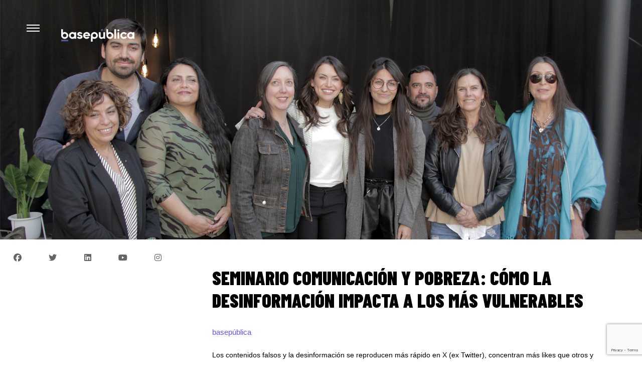

--- FILE ---
content_type: text/html; charset=UTF-8
request_url: https://basepublica.cl/seminario-comunicacion-y-pobreza-como-la-desinformacion-impacta-a-los-mas-vulnerables/
body_size: 16259
content:
<!doctype html>
<html lang="es">
<head>
    <meta charset="UTF-8">
    <meta name="viewport" content="width=device-width, initial-scale=1">
    <link rel="profile" href="https://gmpg.org/xfn/11">
  	<meta name="author" content="Claudio Pedrero">
    <meta name="keywords" content="basepublica, base, dialogos, ciudad, barrio, mujeres, educacion, conversacion, medio, participacion, desarrollo, social, sostenible, participacion, ciudadana, emprendimientos, equidad, empleo, femenino, emprendedores, chile, camiseteados, kodea, doble impacto, estudio"> 
 <meta name="description" content="basepublica es un medio de comunicación y un espacio para el diálogo entre las personas y Ong que están cambiando el mundo.">
    <link rel="canonical" href="https://www.basepublica.cl/">
    <meta http-equiv="cache-control" content="no-cache"/>
    <title>Fundación Basepública | SEMINARIO COMUNICACIÓN Y POBREZA: CÓMO LA DESINFORMACIÓN IMPACTA A LOS MÁS VULNERABLES </title>
    <meta name='robots' content='index, follow, max-image-preview:large, max-snippet:-1, max-video-preview:-1' />

	<!-- This site is optimized with the Yoast SEO plugin v26.5 - https://yoast.com/wordpress/plugins/seo/ -->
	<title>SEMINARIO COMUNICACIÓN Y POBREZA: CÓMO LA DESINFORMACIÓN IMPACTA A LOS MÁS VULNERABLES - Fundación Basepública</title>
	<meta name="description" content="Alianza Comunicación y Pobreza, organizó el seminario “Desinformación y noticias falsas: Un riesgo para la cohesión social&quot;." />
	<link rel="canonical" href="https://basepublica.cl/seminario-comunicacion-y-pobreza-como-la-desinformacion-impacta-a-los-mas-vulnerables/" />
	<meta property="og:locale" content="es_ES" />
	<meta property="og:type" content="article" />
	<meta property="og:title" content="SEMINARIO COMUNICACIÓN Y POBREZA: CÓMO LA DESINFORMACIÓN IMPACTA A LOS MÁS VULNERABLES - Fundación Basepública" />
	<meta property="og:description" content="Alianza Comunicación y Pobreza, organizó el seminario “Desinformación y noticias falsas: Un riesgo para la cohesión social&quot;." />
	<meta property="og:url" content="https://basepublica.cl/seminario-comunicacion-y-pobreza-como-la-desinformacion-impacta-a-los-mas-vulnerables/" />
	<meta property="og:site_name" content="Fundación Basepública" />
	<meta property="article:published_time" content="2023-10-02T18:47:09+00:00" />
	<meta property="article:modified_time" content="2023-10-02T21:51:19+00:00" />
	<meta property="og:image" content="https://basepublica.cl/wp-content/uploads/2023/10/Banner-CY-P.jpg" />
	<meta property="og:image:width" content="1900" />
	<meta property="og:image:height" content="854" />
	<meta property="og:image:type" content="image/jpeg" />
	<meta name="author" content="Ricardo Basáez" />
	<meta name="twitter:card" content="summary_large_image" />
	<meta name="twitter:label1" content="Escrito por" />
	<meta name="twitter:data1" content="Ricardo Basáez" />
	<meta name="twitter:label2" content="Tiempo de lectura" />
	<meta name="twitter:data2" content="3 minutos" />
	<script type="application/ld+json" class="yoast-schema-graph">{"@context":"https://schema.org","@graph":[{"@type":"Article","@id":"https://basepublica.cl/seminario-comunicacion-y-pobreza-como-la-desinformacion-impacta-a-los-mas-vulnerables/#article","isPartOf":{"@id":"https://basepublica.cl/seminario-comunicacion-y-pobreza-como-la-desinformacion-impacta-a-los-mas-vulnerables/"},"author":{"name":"Ricardo Basáez","@id":"https://ec2-34-199-168-88.compute-1.amazonaws.com/#/schema/person/378727b6dd083d3638b6216371d486f1"},"headline":"SEMINARIO COMUNICACIÓN Y POBREZA: CÓMO LA DESINFORMACIÓN IMPACTA A LOS MÁS VULNERABLES","datePublished":"2023-10-02T18:47:09+00:00","dateModified":"2023-10-02T21:51:19+00:00","mainEntityOfPage":{"@id":"https://basepublica.cl/seminario-comunicacion-y-pobreza-como-la-desinformacion-impacta-a-los-mas-vulnerables/"},"wordCount":649,"publisher":{"@id":"https://ec2-34-199-168-88.compute-1.amazonaws.com/#organization"},"image":{"@id":"https://basepublica.cl/seminario-comunicacion-y-pobreza-como-la-desinformacion-impacta-a-los-mas-vulnerables/#primaryimage"},"thumbnailUrl":"https://basepublica.cl/wp-content/uploads/2023/10/Banner-CY-P.jpg","articleSection":["Comunidad","Notas Base"],"inLanguage":"es"},{"@type":"WebPage","@id":"https://basepublica.cl/seminario-comunicacion-y-pobreza-como-la-desinformacion-impacta-a-los-mas-vulnerables/","url":"https://basepublica.cl/seminario-comunicacion-y-pobreza-como-la-desinformacion-impacta-a-los-mas-vulnerables/","name":"SEMINARIO COMUNICACIÓN Y POBREZA: CÓMO LA DESINFORMACIÓN IMPACTA A LOS MÁS VULNERABLES - Fundación Basepública","isPartOf":{"@id":"https://ec2-34-199-168-88.compute-1.amazonaws.com/#website"},"primaryImageOfPage":{"@id":"https://basepublica.cl/seminario-comunicacion-y-pobreza-como-la-desinformacion-impacta-a-los-mas-vulnerables/#primaryimage"},"image":{"@id":"https://basepublica.cl/seminario-comunicacion-y-pobreza-como-la-desinformacion-impacta-a-los-mas-vulnerables/#primaryimage"},"thumbnailUrl":"https://basepublica.cl/wp-content/uploads/2023/10/Banner-CY-P.jpg","datePublished":"2023-10-02T18:47:09+00:00","dateModified":"2023-10-02T21:51:19+00:00","description":"Alianza Comunicación y Pobreza, organizó el seminario “Desinformación y noticias falsas: Un riesgo para la cohesión social\".","breadcrumb":{"@id":"https://basepublica.cl/seminario-comunicacion-y-pobreza-como-la-desinformacion-impacta-a-los-mas-vulnerables/#breadcrumb"},"inLanguage":"es","potentialAction":[{"@type":"ReadAction","target":["https://basepublica.cl/seminario-comunicacion-y-pobreza-como-la-desinformacion-impacta-a-los-mas-vulnerables/"]}]},{"@type":"ImageObject","inLanguage":"es","@id":"https://basepublica.cl/seminario-comunicacion-y-pobreza-como-la-desinformacion-impacta-a-los-mas-vulnerables/#primaryimage","url":"https://basepublica.cl/wp-content/uploads/2023/10/Banner-CY-P.jpg","contentUrl":"https://basepublica.cl/wp-content/uploads/2023/10/Banner-CY-P.jpg","width":1900,"height":854},{"@type":"BreadcrumbList","@id":"https://basepublica.cl/seminario-comunicacion-y-pobreza-como-la-desinformacion-impacta-a-los-mas-vulnerables/#breadcrumb","itemListElement":[{"@type":"ListItem","position":1,"name":"Portada","item":"https://ec2-34-199-168-88.compute-1.amazonaws.com/"},{"@type":"ListItem","position":2,"name":"Notas BP","item":"https://ec2-34-199-168-88.compute-1.amazonaws.com/notas-bp/"},{"@type":"ListItem","position":3,"name":"Comunidad","item":"http://34.199.168.88/category/comunidadbp/"},{"@type":"ListItem","position":4,"name":"SEMINARIO COMUNICACIÓN Y POBREZA: CÓMO LA DESINFORMACIÓN IMPACTA A LOS MÁS VULNERABLES"}]},{"@type":"WebSite","@id":"https://ec2-34-199-168-88.compute-1.amazonaws.com/#website","url":"https://ec2-34-199-168-88.compute-1.amazonaws.com/","name":"Fundación Basepública","description":"Fundación Basepública","publisher":{"@id":"https://ec2-34-199-168-88.compute-1.amazonaws.com/#organization"},"alternateName":"basepública","potentialAction":[{"@type":"SearchAction","target":{"@type":"EntryPoint","urlTemplate":"https://ec2-34-199-168-88.compute-1.amazonaws.com/?s={search_term_string}"},"query-input":{"@type":"PropertyValueSpecification","valueRequired":true,"valueName":"search_term_string"}}],"inLanguage":"es"},{"@type":"Organization","@id":"https://ec2-34-199-168-88.compute-1.amazonaws.com/#organization","name":"Fundación Basepublica","alternateName":"basepública","url":"https://ec2-34-199-168-88.compute-1.amazonaws.com/","logo":{"@type":"ImageObject","inLanguage":"es","@id":"https://ec2-34-199-168-88.compute-1.amazonaws.com/#/schema/logo/image/","url":"http://34.199.168.88wp-content/uploads/2023/04/logo_bp_seo.jpg","contentUrl":"http://34.199.168.88wp-content/uploads/2023/04/logo_bp_seo.jpg","width":1200,"height":630,"caption":"Fundación Basepublica"},"image":{"@id":"https://ec2-34-199-168-88.compute-1.amazonaws.com/#/schema/logo/image/"}},{"@type":"Person","@id":"https://ec2-34-199-168-88.compute-1.amazonaws.com/#/schema/person/378727b6dd083d3638b6216371d486f1","name":"Ricardo Basáez","url":"https://basepublica.cl/author/rbasaez/"}]}</script>
	<!-- / Yoast SEO plugin. -->


<link rel='dns-prefetch' href='//cdnjs.cloudflare.com' />
<link rel='dns-prefetch' href='//kit.fontawesome.com' />
<link rel='dns-prefetch' href='//stackpath.bootstrapcdn.com' />
<link rel='dns-prefetch' href='//fonts.googleapis.com' />
<link rel="alternate" type="application/rss+xml" title="Fundación Basepública &raquo; Feed" href="https://basepublica.cl/feed/" />
<link rel="alternate" type="application/rss+xml" title="Fundación Basepública &raquo; Feed de los comentarios" href="https://basepublica.cl/comments/feed/" />
<link rel="alternate" title="oEmbed (JSON)" type="application/json+oembed" href="https://basepublica.cl/wp-json/oembed/1.0/embed?url=https%3A%2F%2Fbasepublica.cl%2Fseminario-comunicacion-y-pobreza-como-la-desinformacion-impacta-a-los-mas-vulnerables%2F" />
<link rel="alternate" title="oEmbed (XML)" type="text/xml+oembed" href="https://basepublica.cl/wp-json/oembed/1.0/embed?url=https%3A%2F%2Fbasepublica.cl%2Fseminario-comunicacion-y-pobreza-como-la-desinformacion-impacta-a-los-mas-vulnerables%2F&#038;format=xml" />
<style id='wp-img-auto-sizes-contain-inline-css'>
img:is([sizes=auto i],[sizes^="auto," i]){contain-intrinsic-size:3000px 1500px}
/*# sourceURL=wp-img-auto-sizes-contain-inline-css */
</style>
<style id='wp-emoji-styles-inline-css'>

	img.wp-smiley, img.emoji {
		display: inline !important;
		border: none !important;
		box-shadow: none !important;
		height: 1em !important;
		width: 1em !important;
		margin: 0 0.07em !important;
		vertical-align: -0.1em !important;
		background: none !important;
		padding: 0 !important;
	}
/*# sourceURL=wp-emoji-styles-inline-css */
</style>
<style id='wp-block-library-inline-css'>
:root{--wp-block-synced-color:#7a00df;--wp-block-synced-color--rgb:122,0,223;--wp-bound-block-color:var(--wp-block-synced-color);--wp-editor-canvas-background:#ddd;--wp-admin-theme-color:#007cba;--wp-admin-theme-color--rgb:0,124,186;--wp-admin-theme-color-darker-10:#006ba1;--wp-admin-theme-color-darker-10--rgb:0,107,160.5;--wp-admin-theme-color-darker-20:#005a87;--wp-admin-theme-color-darker-20--rgb:0,90,135;--wp-admin-border-width-focus:2px}@media (min-resolution:192dpi){:root{--wp-admin-border-width-focus:1.5px}}.wp-element-button{cursor:pointer}:root .has-very-light-gray-background-color{background-color:#eee}:root .has-very-dark-gray-background-color{background-color:#313131}:root .has-very-light-gray-color{color:#eee}:root .has-very-dark-gray-color{color:#313131}:root .has-vivid-green-cyan-to-vivid-cyan-blue-gradient-background{background:linear-gradient(135deg,#00d084,#0693e3)}:root .has-purple-crush-gradient-background{background:linear-gradient(135deg,#34e2e4,#4721fb 50%,#ab1dfe)}:root .has-hazy-dawn-gradient-background{background:linear-gradient(135deg,#faaca8,#dad0ec)}:root .has-subdued-olive-gradient-background{background:linear-gradient(135deg,#fafae1,#67a671)}:root .has-atomic-cream-gradient-background{background:linear-gradient(135deg,#fdd79a,#004a59)}:root .has-nightshade-gradient-background{background:linear-gradient(135deg,#330968,#31cdcf)}:root .has-midnight-gradient-background{background:linear-gradient(135deg,#020381,#2874fc)}:root{--wp--preset--font-size--normal:16px;--wp--preset--font-size--huge:42px}.has-regular-font-size{font-size:1em}.has-larger-font-size{font-size:2.625em}.has-normal-font-size{font-size:var(--wp--preset--font-size--normal)}.has-huge-font-size{font-size:var(--wp--preset--font-size--huge)}.has-text-align-center{text-align:center}.has-text-align-left{text-align:left}.has-text-align-right{text-align:right}.has-fit-text{white-space:nowrap!important}#end-resizable-editor-section{display:none}.aligncenter{clear:both}.items-justified-left{justify-content:flex-start}.items-justified-center{justify-content:center}.items-justified-right{justify-content:flex-end}.items-justified-space-between{justify-content:space-between}.screen-reader-text{border:0;clip-path:inset(50%);height:1px;margin:-1px;overflow:hidden;padding:0;position:absolute;width:1px;word-wrap:normal!important}.screen-reader-text:focus{background-color:#ddd;clip-path:none;color:#444;display:block;font-size:1em;height:auto;left:5px;line-height:normal;padding:15px 23px 14px;text-decoration:none;top:5px;width:auto;z-index:100000}html :where(.has-border-color){border-style:solid}html :where([style*=border-top-color]){border-top-style:solid}html :where([style*=border-right-color]){border-right-style:solid}html :where([style*=border-bottom-color]){border-bottom-style:solid}html :where([style*=border-left-color]){border-left-style:solid}html :where([style*=border-width]){border-style:solid}html :where([style*=border-top-width]){border-top-style:solid}html :where([style*=border-right-width]){border-right-style:solid}html :where([style*=border-bottom-width]){border-bottom-style:solid}html :where([style*=border-left-width]){border-left-style:solid}html :where(img[class*=wp-image-]){height:auto;max-width:100%}:where(figure){margin:0 0 1em}html :where(.is-position-sticky){--wp-admin--admin-bar--position-offset:var(--wp-admin--admin-bar--height,0px)}@media screen and (max-width:600px){html :where(.is-position-sticky){--wp-admin--admin-bar--position-offset:0px}}

/*# sourceURL=wp-block-library-inline-css */
</style><style id='wp-block-heading-inline-css'>
h1:where(.wp-block-heading).has-background,h2:where(.wp-block-heading).has-background,h3:where(.wp-block-heading).has-background,h4:where(.wp-block-heading).has-background,h5:where(.wp-block-heading).has-background,h6:where(.wp-block-heading).has-background{padding:1.25em 2.375em}h1.has-text-align-left[style*=writing-mode]:where([style*=vertical-lr]),h1.has-text-align-right[style*=writing-mode]:where([style*=vertical-rl]),h2.has-text-align-left[style*=writing-mode]:where([style*=vertical-lr]),h2.has-text-align-right[style*=writing-mode]:where([style*=vertical-rl]),h3.has-text-align-left[style*=writing-mode]:where([style*=vertical-lr]),h3.has-text-align-right[style*=writing-mode]:where([style*=vertical-rl]),h4.has-text-align-left[style*=writing-mode]:where([style*=vertical-lr]),h4.has-text-align-right[style*=writing-mode]:where([style*=vertical-rl]),h5.has-text-align-left[style*=writing-mode]:where([style*=vertical-lr]),h5.has-text-align-right[style*=writing-mode]:where([style*=vertical-rl]),h6.has-text-align-left[style*=writing-mode]:where([style*=vertical-lr]),h6.has-text-align-right[style*=writing-mode]:where([style*=vertical-rl]){rotate:180deg}
/*# sourceURL=https://basepublica.cl/wp-includes/blocks/heading/style.min.css */
</style>
<style id='wp-block-embed-inline-css'>
.wp-block-embed.alignleft,.wp-block-embed.alignright,.wp-block[data-align=left]>[data-type="core/embed"],.wp-block[data-align=right]>[data-type="core/embed"]{max-width:360px;width:100%}.wp-block-embed.alignleft .wp-block-embed__wrapper,.wp-block-embed.alignright .wp-block-embed__wrapper,.wp-block[data-align=left]>[data-type="core/embed"] .wp-block-embed__wrapper,.wp-block[data-align=right]>[data-type="core/embed"] .wp-block-embed__wrapper{min-width:280px}.wp-block-cover .wp-block-embed{min-height:240px;min-width:320px}.wp-block-embed{overflow-wrap:break-word}.wp-block-embed :where(figcaption){margin-bottom:1em;margin-top:.5em}.wp-block-embed iframe{max-width:100%}.wp-block-embed__wrapper{position:relative}.wp-embed-responsive .wp-has-aspect-ratio .wp-block-embed__wrapper:before{content:"";display:block;padding-top:50%}.wp-embed-responsive .wp-has-aspect-ratio iframe{bottom:0;height:100%;left:0;position:absolute;right:0;top:0;width:100%}.wp-embed-responsive .wp-embed-aspect-21-9 .wp-block-embed__wrapper:before{padding-top:42.85%}.wp-embed-responsive .wp-embed-aspect-18-9 .wp-block-embed__wrapper:before{padding-top:50%}.wp-embed-responsive .wp-embed-aspect-16-9 .wp-block-embed__wrapper:before{padding-top:56.25%}.wp-embed-responsive .wp-embed-aspect-4-3 .wp-block-embed__wrapper:before{padding-top:75%}.wp-embed-responsive .wp-embed-aspect-1-1 .wp-block-embed__wrapper:before{padding-top:100%}.wp-embed-responsive .wp-embed-aspect-9-16 .wp-block-embed__wrapper:before{padding-top:177.77%}.wp-embed-responsive .wp-embed-aspect-1-2 .wp-block-embed__wrapper:before{padding-top:200%}
/*# sourceURL=https://basepublica.cl/wp-includes/blocks/embed/style.min.css */
</style>
<style id='wp-block-paragraph-inline-css'>
.is-small-text{font-size:.875em}.is-regular-text{font-size:1em}.is-large-text{font-size:2.25em}.is-larger-text{font-size:3em}.has-drop-cap:not(:focus):first-letter{float:left;font-size:8.4em;font-style:normal;font-weight:100;line-height:.68;margin:.05em .1em 0 0;text-transform:uppercase}body.rtl .has-drop-cap:not(:focus):first-letter{float:none;margin-left:.1em}p.has-drop-cap.has-background{overflow:hidden}:root :where(p.has-background){padding:1.25em 2.375em}:where(p.has-text-color:not(.has-link-color)) a{color:inherit}p.has-text-align-left[style*="writing-mode:vertical-lr"],p.has-text-align-right[style*="writing-mode:vertical-rl"]{rotate:180deg}
/*# sourceURL=https://basepublica.cl/wp-includes/blocks/paragraph/style.min.css */
</style>
<style id='wp-block-quote-inline-css'>
.wp-block-quote{box-sizing:border-box;overflow-wrap:break-word}.wp-block-quote.is-large:where(:not(.is-style-plain)),.wp-block-quote.is-style-large:where(:not(.is-style-plain)){margin-bottom:1em;padding:0 1em}.wp-block-quote.is-large:where(:not(.is-style-plain)) p,.wp-block-quote.is-style-large:where(:not(.is-style-plain)) p{font-size:1.5em;font-style:italic;line-height:1.6}.wp-block-quote.is-large:where(:not(.is-style-plain)) cite,.wp-block-quote.is-large:where(:not(.is-style-plain)) footer,.wp-block-quote.is-style-large:where(:not(.is-style-plain)) cite,.wp-block-quote.is-style-large:where(:not(.is-style-plain)) footer{font-size:1.125em;text-align:right}.wp-block-quote>cite{display:block}
/*# sourceURL=https://basepublica.cl/wp-includes/blocks/quote/style.min.css */
</style>
<style id='global-styles-inline-css'>
:root{--wp--preset--aspect-ratio--square: 1;--wp--preset--aspect-ratio--4-3: 4/3;--wp--preset--aspect-ratio--3-4: 3/4;--wp--preset--aspect-ratio--3-2: 3/2;--wp--preset--aspect-ratio--2-3: 2/3;--wp--preset--aspect-ratio--16-9: 16/9;--wp--preset--aspect-ratio--9-16: 9/16;--wp--preset--color--black: #000000;--wp--preset--color--cyan-bluish-gray: #abb8c3;--wp--preset--color--white: #ffffff;--wp--preset--color--pale-pink: #f78da7;--wp--preset--color--vivid-red: #cf2e2e;--wp--preset--color--luminous-vivid-orange: #ff6900;--wp--preset--color--luminous-vivid-amber: #fcb900;--wp--preset--color--light-green-cyan: #7bdcb5;--wp--preset--color--vivid-green-cyan: #00d084;--wp--preset--color--pale-cyan-blue: #8ed1fc;--wp--preset--color--vivid-cyan-blue: #0693e3;--wp--preset--color--vivid-purple: #9b51e0;--wp--preset--gradient--vivid-cyan-blue-to-vivid-purple: linear-gradient(135deg,rgb(6,147,227) 0%,rgb(155,81,224) 100%);--wp--preset--gradient--light-green-cyan-to-vivid-green-cyan: linear-gradient(135deg,rgb(122,220,180) 0%,rgb(0,208,130) 100%);--wp--preset--gradient--luminous-vivid-amber-to-luminous-vivid-orange: linear-gradient(135deg,rgb(252,185,0) 0%,rgb(255,105,0) 100%);--wp--preset--gradient--luminous-vivid-orange-to-vivid-red: linear-gradient(135deg,rgb(255,105,0) 0%,rgb(207,46,46) 100%);--wp--preset--gradient--very-light-gray-to-cyan-bluish-gray: linear-gradient(135deg,rgb(238,238,238) 0%,rgb(169,184,195) 100%);--wp--preset--gradient--cool-to-warm-spectrum: linear-gradient(135deg,rgb(74,234,220) 0%,rgb(151,120,209) 20%,rgb(207,42,186) 40%,rgb(238,44,130) 60%,rgb(251,105,98) 80%,rgb(254,248,76) 100%);--wp--preset--gradient--blush-light-purple: linear-gradient(135deg,rgb(255,206,236) 0%,rgb(152,150,240) 100%);--wp--preset--gradient--blush-bordeaux: linear-gradient(135deg,rgb(254,205,165) 0%,rgb(254,45,45) 50%,rgb(107,0,62) 100%);--wp--preset--gradient--luminous-dusk: linear-gradient(135deg,rgb(255,203,112) 0%,rgb(199,81,192) 50%,rgb(65,88,208) 100%);--wp--preset--gradient--pale-ocean: linear-gradient(135deg,rgb(255,245,203) 0%,rgb(182,227,212) 50%,rgb(51,167,181) 100%);--wp--preset--gradient--electric-grass: linear-gradient(135deg,rgb(202,248,128) 0%,rgb(113,206,126) 100%);--wp--preset--gradient--midnight: linear-gradient(135deg,rgb(2,3,129) 0%,rgb(40,116,252) 100%);--wp--preset--font-size--small: 13px;--wp--preset--font-size--medium: 20px;--wp--preset--font-size--large: 36px;--wp--preset--font-size--x-large: 42px;--wp--preset--spacing--20: 0.44rem;--wp--preset--spacing--30: 0.67rem;--wp--preset--spacing--40: 1rem;--wp--preset--spacing--50: 1.5rem;--wp--preset--spacing--60: 2.25rem;--wp--preset--spacing--70: 3.38rem;--wp--preset--spacing--80: 5.06rem;--wp--preset--shadow--natural: 6px 6px 9px rgba(0, 0, 0, 0.2);--wp--preset--shadow--deep: 12px 12px 50px rgba(0, 0, 0, 0.4);--wp--preset--shadow--sharp: 6px 6px 0px rgba(0, 0, 0, 0.2);--wp--preset--shadow--outlined: 6px 6px 0px -3px rgb(255, 255, 255), 6px 6px rgb(0, 0, 0);--wp--preset--shadow--crisp: 6px 6px 0px rgb(0, 0, 0);}:where(.is-layout-flex){gap: 0.5em;}:where(.is-layout-grid){gap: 0.5em;}body .is-layout-flex{display: flex;}.is-layout-flex{flex-wrap: wrap;align-items: center;}.is-layout-flex > :is(*, div){margin: 0;}body .is-layout-grid{display: grid;}.is-layout-grid > :is(*, div){margin: 0;}:where(.wp-block-columns.is-layout-flex){gap: 2em;}:where(.wp-block-columns.is-layout-grid){gap: 2em;}:where(.wp-block-post-template.is-layout-flex){gap: 1.25em;}:where(.wp-block-post-template.is-layout-grid){gap: 1.25em;}.has-black-color{color: var(--wp--preset--color--black) !important;}.has-cyan-bluish-gray-color{color: var(--wp--preset--color--cyan-bluish-gray) !important;}.has-white-color{color: var(--wp--preset--color--white) !important;}.has-pale-pink-color{color: var(--wp--preset--color--pale-pink) !important;}.has-vivid-red-color{color: var(--wp--preset--color--vivid-red) !important;}.has-luminous-vivid-orange-color{color: var(--wp--preset--color--luminous-vivid-orange) !important;}.has-luminous-vivid-amber-color{color: var(--wp--preset--color--luminous-vivid-amber) !important;}.has-light-green-cyan-color{color: var(--wp--preset--color--light-green-cyan) !important;}.has-vivid-green-cyan-color{color: var(--wp--preset--color--vivid-green-cyan) !important;}.has-pale-cyan-blue-color{color: var(--wp--preset--color--pale-cyan-blue) !important;}.has-vivid-cyan-blue-color{color: var(--wp--preset--color--vivid-cyan-blue) !important;}.has-vivid-purple-color{color: var(--wp--preset--color--vivid-purple) !important;}.has-black-background-color{background-color: var(--wp--preset--color--black) !important;}.has-cyan-bluish-gray-background-color{background-color: var(--wp--preset--color--cyan-bluish-gray) !important;}.has-white-background-color{background-color: var(--wp--preset--color--white) !important;}.has-pale-pink-background-color{background-color: var(--wp--preset--color--pale-pink) !important;}.has-vivid-red-background-color{background-color: var(--wp--preset--color--vivid-red) !important;}.has-luminous-vivid-orange-background-color{background-color: var(--wp--preset--color--luminous-vivid-orange) !important;}.has-luminous-vivid-amber-background-color{background-color: var(--wp--preset--color--luminous-vivid-amber) !important;}.has-light-green-cyan-background-color{background-color: var(--wp--preset--color--light-green-cyan) !important;}.has-vivid-green-cyan-background-color{background-color: var(--wp--preset--color--vivid-green-cyan) !important;}.has-pale-cyan-blue-background-color{background-color: var(--wp--preset--color--pale-cyan-blue) !important;}.has-vivid-cyan-blue-background-color{background-color: var(--wp--preset--color--vivid-cyan-blue) !important;}.has-vivid-purple-background-color{background-color: var(--wp--preset--color--vivid-purple) !important;}.has-black-border-color{border-color: var(--wp--preset--color--black) !important;}.has-cyan-bluish-gray-border-color{border-color: var(--wp--preset--color--cyan-bluish-gray) !important;}.has-white-border-color{border-color: var(--wp--preset--color--white) !important;}.has-pale-pink-border-color{border-color: var(--wp--preset--color--pale-pink) !important;}.has-vivid-red-border-color{border-color: var(--wp--preset--color--vivid-red) !important;}.has-luminous-vivid-orange-border-color{border-color: var(--wp--preset--color--luminous-vivid-orange) !important;}.has-luminous-vivid-amber-border-color{border-color: var(--wp--preset--color--luminous-vivid-amber) !important;}.has-light-green-cyan-border-color{border-color: var(--wp--preset--color--light-green-cyan) !important;}.has-vivid-green-cyan-border-color{border-color: var(--wp--preset--color--vivid-green-cyan) !important;}.has-pale-cyan-blue-border-color{border-color: var(--wp--preset--color--pale-cyan-blue) !important;}.has-vivid-cyan-blue-border-color{border-color: var(--wp--preset--color--vivid-cyan-blue) !important;}.has-vivid-purple-border-color{border-color: var(--wp--preset--color--vivid-purple) !important;}.has-vivid-cyan-blue-to-vivid-purple-gradient-background{background: var(--wp--preset--gradient--vivid-cyan-blue-to-vivid-purple) !important;}.has-light-green-cyan-to-vivid-green-cyan-gradient-background{background: var(--wp--preset--gradient--light-green-cyan-to-vivid-green-cyan) !important;}.has-luminous-vivid-amber-to-luminous-vivid-orange-gradient-background{background: var(--wp--preset--gradient--luminous-vivid-amber-to-luminous-vivid-orange) !important;}.has-luminous-vivid-orange-to-vivid-red-gradient-background{background: var(--wp--preset--gradient--luminous-vivid-orange-to-vivid-red) !important;}.has-very-light-gray-to-cyan-bluish-gray-gradient-background{background: var(--wp--preset--gradient--very-light-gray-to-cyan-bluish-gray) !important;}.has-cool-to-warm-spectrum-gradient-background{background: var(--wp--preset--gradient--cool-to-warm-spectrum) !important;}.has-blush-light-purple-gradient-background{background: var(--wp--preset--gradient--blush-light-purple) !important;}.has-blush-bordeaux-gradient-background{background: var(--wp--preset--gradient--blush-bordeaux) !important;}.has-luminous-dusk-gradient-background{background: var(--wp--preset--gradient--luminous-dusk) !important;}.has-pale-ocean-gradient-background{background: var(--wp--preset--gradient--pale-ocean) !important;}.has-electric-grass-gradient-background{background: var(--wp--preset--gradient--electric-grass) !important;}.has-midnight-gradient-background{background: var(--wp--preset--gradient--midnight) !important;}.has-small-font-size{font-size: var(--wp--preset--font-size--small) !important;}.has-medium-font-size{font-size: var(--wp--preset--font-size--medium) !important;}.has-large-font-size{font-size: var(--wp--preset--font-size--large) !important;}.has-x-large-font-size{font-size: var(--wp--preset--font-size--x-large) !important;}
/*# sourceURL=global-styles-inline-css */
</style>

<style id='classic-theme-styles-inline-css'>
/*! This file is auto-generated */
.wp-block-button__link{color:#fff;background-color:#32373c;border-radius:9999px;box-shadow:none;text-decoration:none;padding:calc(.667em + 2px) calc(1.333em + 2px);font-size:1.125em}.wp-block-file__button{background:#32373c;color:#fff;text-decoration:none}
/*# sourceURL=/wp-includes/css/classic-themes.min.css */
</style>
<link rel='stylesheet' id='coblocks-extensions-css' href='https://basepublica.cl/wp-content/plugins/coblocks/dist/style-coblocks-extensions.css?ver=3.1.16' media='all' />
<link rel='stylesheet' id='coblocks-animation-css' href='https://basepublica.cl/wp-content/plugins/coblocks/dist/style-coblocks-animation.css?ver=2677611078ee87eb3b1c' media='all' />
<link rel='stylesheet' id='contact-form-7-css' href='https://basepublica.cl/wp-content/plugins/contact-form-7/includes/css/styles.css?ver=6.1.4' media='all' />
<link rel='stylesheet' id='wp-components-css' href='https://basepublica.cl/wp-includes/css/dist/components/style.min.css?ver=6.9' media='all' />
<link rel='stylesheet' id='godaddy-styles-css' href='https://basepublica.cl/wp-content/plugins/coblocks/includes/Dependencies/GoDaddy/Styles/build/latest.css?ver=2.0.2' media='all' />
<link rel='stylesheet' id='basepublica-style-css' href='https://basepublica.cl/wp-content/themes/basepublica_v5.0/style.css?ver=1.0.0' media='all' />
<link rel='stylesheet' id='bootstrap-css' href='https://stackpath.bootstrapcdn.com/bootstrap/4.3.1/css/bootstrap.min.css?ver=6.9' media='all' />
<link rel='stylesheet' id='iconos-css' href='https://basepublica.cl/wp-content/themes/basepublica_v5.0/titan/fafa/css/all.css?ver=6.9' media='all' />
<link rel='stylesheet' id='root-css' href='https://basepublica.cl/wp-content/themes/basepublica_v5.0/titan/css/root.css?ver=6.9' media='all' />
<link rel='stylesheet' id='titan-css' href='https://basepublica.cl/wp-content/themes/basepublica_v5.0/titan/css/titan.css?ver=6.9' media='all' />
<link rel='stylesheet' id='slider-css' href='https://basepublica.cl/wp-content/themes/basepublica_v5.0/titan/css/slider.css?ver=6.9' media='all' />
<link rel='stylesheet' id='slider-fluid-css' href='https://basepublica.cl/wp-content/themes/basepublica_v5.0/titan/css/slider-fluid.css?ver=6.9' media='all' />
<link rel='stylesheet' id='cbase-home-css' href='https://basepublica.cl/wp-content/themes/basepublica_v5.0/titan/comunidad-basep/comunidad-basep.css?ver=6.9' media='all' />
<link rel='stylesheet' id='mm-home-css' href='https://basepublica.cl/wp-content/themes/basepublica_v5.0/titan/mejores-momentos-home/mejores-momentos-home.css?ver=6.9' media='all' />
<link rel='stylesheet' id='programas-css' href='https://basepublica.cl/wp-content/themes/basepublica_v5.0/titan/cafepublico/programas.css?ver=6.9' media='all' />
<link rel='stylesheet' id='personas-css' href='https://basepublica.cl/wp-content/themes/basepublica_v5.0/titan/directorio/personas.css?ver=6.9' media='all' />
<link rel='stylesheet' id='mobile-css' href='https://basepublica.cl/wp-content/themes/basepublica_v5.0/titan/css/mobile.css?ver=6.9' media='all' />
<link rel='stylesheet' id='tablet-css' href='https://basepublica.cl/wp-content/themes/basepublica_v5.0/titan/css/tablet.css?ver=6.9' media='all' />
<link rel='stylesheet' id='desktop-xl-css' href='https://basepublica.cl/wp-content/themes/basepublica_v5.0/titan/css/desktop-xl.css?ver=6.9' media='all' />
<link rel='stylesheet' id='barlow-css' href='https://fonts.googleapis.com/css2?family=Barlow+Condensed%3Aital%2Cwght%400%2C400%3B0%2C700%3B0%2C800%3B0%2C900%3B1%2C500&#038;display=swap&#038;ver=6.9' media='all' />
<link rel='stylesheet' id='trispace-css' href='https://fonts.googleapis.com/css2?family=Trispace&#038;display=swap&#038;ver=6.9' media='all' />
<link rel='stylesheet' id='fira-css' href='https://fonts.googleapis.com/css2?family=Fira+Sans+Extra+Condensed%3Awght%40700&#038;display=swap&#038;ver=6.9' media='all' />
<link rel='stylesheet' id='wpdreams-asl-basic-css' href='https://basepublica.cl/wp-content/plugins/ajax-search-lite/css/style.basic.css?ver=4.13.4' media='all' />
<style id='wpdreams-asl-basic-inline-css'>

					div[id*='ajaxsearchlitesettings'].searchsettings .asl_option_inner label {
						font-size: 0px !important;
						color: rgba(0, 0, 0, 0);
					}
					div[id*='ajaxsearchlitesettings'].searchsettings .asl_option_inner label:after {
						font-size: 11px !important;
						position: absolute;
						top: 0;
						left: 0;
						z-index: 1;
					}
					.asl_w_container {
						width: 100%;
						margin: 0px 0px 0px 0px;
						min-width: 200px;
					}
					div[id*='ajaxsearchlite'].asl_m {
						width: 100%;
					}
					div[id*='ajaxsearchliteres'].wpdreams_asl_results div.resdrg span.highlighted {
						font-weight: bold;
						color: rgba(217, 49, 43, 1);
						background-color: rgba(238, 238, 238, 1);
					}
					div[id*='ajaxsearchliteres'].wpdreams_asl_results .results img.asl_image {
						width: 70px;
						height: 70px;
						object-fit: cover;
					}
					div[id*='ajaxsearchlite'].asl_r .results {
						max-height: none;
					}
					div[id*='ajaxsearchlite'].asl_r {
						position: absolute;
					}
				
							.asl_w, .asl_w * {font-family:&quot;Tahoma&quot; !important;}
							.asl_m input[type=search]::placeholder{font-family:&quot;Tahoma&quot; !important;}
							.asl_m input[type=search]::-webkit-input-placeholder{font-family:&quot;Tahoma&quot; !important;}
							.asl_m input[type=search]::-moz-placeholder{font-family:&quot;Tahoma&quot; !important;}
							.asl_m input[type=search]:-ms-input-placeholder{font-family:&quot;Tahoma&quot; !important;}
						
						div.asl_r.asl_w.vertical .results .item::after {
							display: block;
							position: absolute;
							bottom: 0;
							content: '';
							height: 1px;
							width: 100%;
							background: #D8D8D8;
						}
						div.asl_r.asl_w.vertical .results .item.asl_last_item::after {
							display: none;
						}
					
/*# sourceURL=wpdreams-asl-basic-inline-css */
</style>
<link rel='stylesheet' id='wpdreams-asl-instance-css' href='https://basepublica.cl/wp-content/plugins/ajax-search-lite/css/style-underline.css?ver=4.13.4' media='all' />
<script defer src="https://basepublica.cl/wp-includes/js/jquery/jquery.min.js?ver=3.7.1" id="jquery-core-js"></script>
<script defer src="https://basepublica.cl/wp-includes/js/jquery/jquery-migrate.min.js?ver=3.4.1" id="jquery-migrate-js"></script>
<script defer src="https://kit.fontawesome.com/eaf03edec6.js?ver=6.9" id="fascript-js"></script>
<link rel="https://api.w.org/" href="https://basepublica.cl/wp-json/" /><link rel="alternate" title="JSON" type="application/json" href="https://basepublica.cl/wp-json/wp/v2/posts/13620" /><link rel="EditURI" type="application/rsd+xml" title="RSD" href="https://basepublica.cl/xmlrpc.php?rsd" />
<meta name="generator" content="WordPress 6.9" />
<link rel='shortlink' href='https://basepublica.cl/?p=13620' />
				<link rel="preconnect" href="https://fonts.gstatic.com" crossorigin />
				<link rel="preload" as="style" href="//fonts.googleapis.com/css?family=Open+Sans&display=swap" />
								<link rel="stylesheet" href="//fonts.googleapis.com/css?family=Open+Sans&display=swap" media="all" />
				<link rel="icon" href="https://basepublica.cl/wp-content/uploads/2021/12/cropped-favicon-basepublica-32x32.png" sizes="32x32" />
<link rel="icon" href="https://basepublica.cl/wp-content/uploads/2021/12/cropped-favicon-basepublica-192x192.png" sizes="192x192" />
<link rel="apple-touch-icon" href="https://basepublica.cl/wp-content/uploads/2021/12/cropped-favicon-basepublica-180x180.png" />
<meta name="msapplication-TileImage" content="https://basepublica.cl/wp-content/uploads/2021/12/cropped-favicon-basepublica-270x270.png" />
		<style id="wp-custom-css">
			.wpcf7 form.failed .wpcf7-response-output, .wpcf7 form.aborted .wpcf7-response-output {
    border-color: green!important;
}
p.margin-0 {
    margin: 0!important;
		padding: 0 8px;
}		</style>
		
<!-- Global site tag (gtag.js) - Google Analytics -->
<script async src="https://www.googletagmanager.com/gtag/js?id=G-QL4DPYS3Z2"></script>
<script>
  window.dataLayer = window.dataLayer || [];
  function gtag(){dataLayer.push(arguments);}
  gtag('js', new Date());

  gtag('config', 'G-QL4DPYS3Z2');
</script>

    <meta name="google-site-verification" content="nJZS_kCG3hPrlCuVzaxRZRu2bE9i8b0fM-4KDXHXnDg" />

</head>
<body class="wp-singular post-template-default single single-post postid-13620 single-format-standard wp-theme-basepublica_v50 no-sidebar">

        <div id="page" class="site">

        <div class="rectangulo"></div>
        <header id="mastheadsingle" class="site-header">
 
            <!-- Menú Sidebar flotante con scroll vertical -->
            
            <div class="contenedor">
              <div class="hamburguer-menu" onclick="toggle(this)">
                <span class="line first-line"></span>
                <span class="line second-line"></span>
                <span class="line third-line"></span>
              </div>
              <div class="menu-expanded">
                <ul>
                     
                    <a href="https://basepublica.cl">
                        <img class="logo-dark-bp mb-3" src="https://basepublica.cl/wp-content/themes/basepublica_v5.0/titan/img/logo-dark-basepublica.png" alt="Basepública">
                    </a>
                    <h3 class="menu-titulos">TEMAS:</h3>

                  <div class="menu-menu-hamburguesa-container"><ul id="menu-menu-hamburguesa" class=""><li id="menu-item-2323" class="menu-item menu-item-type-custom menu-item-object-custom menu-item-2323"><a href="https://www.basepublica.cl/">INICIO</a></li>
<li id="menu-item-6956" class="menu-item menu-item-type-custom menu-item-object-custom menu-item-6956"><a href="/category/notas-base/">NOTAS BASE</a></li>
<li id="menu-item-6764" class="menu-item menu-item-type-custom menu-item-object-custom menu-item-6764"><a href="/entrevistas-bp/">ENTREVISTAS</a></li>
<li id="menu-item-2305" class="menu-item menu-item-type-custom menu-item-object-custom menu-item-2305"><a href="/category/ciudad-y-territorio/">CIUDAD Y TERRITORIO</a></li>
<li id="menu-item-2307" class="menu-item menu-item-type-custom menu-item-object-custom menu-item-2307"><a href="/category/nueva-economia/">NUEVA ECONOMÍA</a></li>
<li id="menu-item-2308" class="menu-item menu-item-type-custom menu-item-object-custom menu-item-2308"><a href="/category/equidad-e-inclusion/">EQUIDAD E INCLUSIÓN</a></li>
<li id="menu-item-2309" class="menu-item menu-item-type-custom menu-item-object-custom menu-item-2309"><a href="/category/educacion/">EDUCACIÓN</a></li>
<li id="menu-item-2312" class="menu-item menu-item-type-custom menu-item-object-custom menu-item-2312"><a href="/category/medio-ambiente/">MEDIO AMBIENTE</a></li>
<li id="menu-item-2313" class="menu-item menu-item-type-custom menu-item-object-custom menu-item-2313"><a href="/category/cultura-y-sociedad/">CULTURA Y SOCIEDAD</a></li>
<li id="menu-item-8787" class="menu-item menu-item-type-custom menu-item-object-custom menu-item-8787"><a href="/category/agenda-publica/">AGENDA PÚBLICA</a></li>
</ul></div>            
                  <hr style="background-color:#000;     width: 99%;">
                  <h3 class="menu-titulos">PROGRAMAS:</h3>

                     <div class="menu-temas-menu-hamburguesa-container"><ul id="menu-temas-menu-hamburguesa" class=""><li id="menu-item-6116" class="menu-item menu-item-type-custom menu-item-object-custom menu-item-6116"><a href="/cafe-publico/">CAFÉ PÚBLICO</a></li>
<li id="menu-item-2317" class="menu-item menu-item-type-custom menu-item-object-custom menu-item-2317"><a href="https://basepublica.cl/desde-el-proposito/marcela-sabat-impulsando-politicas-por-la-equidad-de-genero/">DESDE EL PROPÓSITO</a></li>
<li id="menu-item-9884" class="menu-item menu-item-type-custom menu-item-object-custom menu-item-9884"><a href="/comunidad-programa/">COMUNIDAD</a></li>
<li id="menu-item-5228" class="menu-item menu-item-type-post_type menu-item-object-page menu-item-5228"><a href="https://basepublica.cl/programa-poderosas/">PODEROSAS</a></li>
<li id="menu-item-11433" class="menu-item menu-item-type-custom menu-item-object-custom menu-item-11433"><a href="/cuenta-publica/">CUENTA PÚBLICA</a></li>
<li id="menu-item-6191" class="menu-item menu-item-type-custom menu-item-object-custom menu-item-6191"><a href="/reset/">RESET</a></li>
<li id="menu-item-6366" class="menu-item menu-item-type-custom menu-item-object-custom menu-item-6366"><a href="/programa-contra-el-tiempo/">CONTRA EL TIEMPO</a></li>
<li id="menu-item-5229" class="menu-item menu-item-type-post_type menu-item-object-page menu-item-5229"><a href="https://basepublica.cl/programa-insitu/">INSITU</a></li>
<li id="menu-item-5230" class="menu-item menu-item-type-post_type menu-item-object-page menu-item-5230"><a href="https://basepublica.cl/programa-base_doc/">BASE_DOC</a></li>
<li id="menu-item-3081" class="menu-item menu-item-type-custom menu-item-object-custom menu-item-3081"><a href="/conversaciones-impostergables/">CONVERSACIONES IMPOSTERGABLES</a></li>
</ul></div>                    
                  <hr style="background-color:#000;     width: 99%;">
                    
                <a href="https://www.basepublica.cl/quienes-somos/">
                    <div class="boton-nosotros">Nosotros</div>
                </a>
                
               <!--  <a href="/hazte-parte/">
    <div class="Header-menu-list-item-button">Hazte Parte</div>
</a> -->
            
                   
                    
                    
                     <div class="menu-rrss-container"><ul id="navbar" class="navbar-nav m-0"><li id="menu-item-150" class="rrss-menu boton-con-icono fab fa-facebook-f menu-item menu-item-type-custom menu-item-object-custom menu-item-150"><a href="https://www.facebook.com/basepublica">fb</a></li>
<li id="menu-item-152" class="rrss-menu boton-con-icono fab fa-twitter menu-item menu-item-type-custom menu-item-object-custom menu-item-152"><a href="https://twitter.com/basepublica">tw</a></li>
<li id="menu-item-151" class="rrss-menu boton-con-icono fab fa-instagram menu-item menu-item-type-custom menu-item-object-custom menu-item-151"><a href="https://www.instagram.com/basepublica/">insta</a></li>
<li id="menu-item-153" class="rrss-menu boton-con-icono fab fa-youtube menu-item menu-item-type-custom menu-item-object-custom menu-item-153"><a href="https://www.youtube.com/basepublica">yt</a></li>
</ul></div>   
            
                    <div>
                        <p>
                            &copy; Derechos Reservados 
                        </p>
                    </div>
                </ul>
              </div>
            </div>
            
            <!-- Fin Menú Sidebar flotante con scroll vertical -->
            
            <div>
                <a href="https://basepublica.cl">
                 <img class="custom-logo-nuevo" src="https://basepublica.cl/wp-content/themes/basepublica_v5.0/titan/img/basepublica.png" alt="Basepública">
                </a>
            </div>
                  
            <nav id="site-navigation" class="navbar navbar-expand-lg navbar-dark container">
                <div class="navbar-brand">
                    <a href="https://basepublica.cl" class="custom-logo-link" rel="home" aria-current="page">
                        <img width="210" height="37" src="https://basepublica.cl/wp-content/uploads/2021/01/cropped-basepublica-logo-e1603115452383.png" class="custom-logo" alt="logo basepública" decoding="async">
                    </a>
                                            <p class="site-title"><a href="https://basepublica.cl/" rel="home">Fundación Basepública</a></p>
                                            <p class="site-description">Fundación Basepública</p>
                                    </div><!-- .navbar-brand -->
               
            </nav><!-- #site-navigation -->
            
             <h1 class="escondido">SEMINARIO COMUNICACIÓN Y POBREZA: CÓMO LA DESINFORMACIÓN IMPACTA A LOS MÁS VULNERABLES </h1>

            
        </header><!-- #mastheadTemas -->
        
        
        <div id="content" class="site-content">
	<main id="primary" class="site-main noticias">

		
<article id="post-13620" class="row contenid-bp-interiores no-gutters post-13620 post type-post status-publish format-standard has-post-thumbnail hentry category-comunidadbp category-notas-base">


    <header class="entry-header container-fluid" style="background-image: url('https://basepublica.cl/wp-content/uploads/2023/10/Banner-CY-P.jpg');">

    </header><!-- .entry-header -->

    
    <!---compartir botones-->
        <div class="share-buttons sticky-top">
            <div class="botones-share boton-uno">
                <a target="_blank" href="https://www.facebook.com/sharer/sharer.php?u=https://basepublica.cl/seminario-comunicacion-y-pobreza-como-la-desinformacion-impacta-a-los-mas-vulnerables/"><i class="fab fa-facebook"></i></a>
            </div>
            <div class="botones-share boton-dos">
                <a href="http://twitter.com/share?url=https%3A%2F%2Fbasepublica.cl%2Fseminario-comunicacion-y-pobreza-como-la-desinformacion-impacta-a-los-mas-vulnerables%2F&via=basepublica&count=horizontal" target="_blank"><i class="fab fa-twitter"></i></a>
            </div>
            
            <div class="botones-share boton-tres">
                <a href="https://www.linkedin.com/cws/share?url=https://basepublica.cl/seminario-comunicacion-y-pobreza-como-la-desinformacion-impacta-a-los-mas-vulnerables/" target="_blank"><i class="fab fa-linkedin"></i></a>
            </div>
            
            <div class="botones-share boton-cuatro">
                <a href="https://www.youtube.com/c/BaseP%C3%BAblica" target="_blank"><i class="fab fa-youtube"></i></a>
            </div>
            
            <div class="botones-share boton-cinco">
                <a href="https://www.instagram.com/basepublica/" target="_blank"><i class="fab fa-instagram"></i></a>
            </div>

            
        </div>
        <!---compartir botones-->
    
    <div class=" noticias-container">
    <div class="entry-content container">
        
        <h1 class="entry-title titulo-noticia">SEMINARIO COMUNICACIÓN Y POBREZA: CÓMO LA DESINFORMACIÓN IMPACTA A LOS MÁS VULNERABLES</h1>                  <h6 class="frase-bajo-titulo"></h6>
  
        <div class="row">
         <div class="col-md-12">
         		 <h6 class="mt-4 mb-4 nombre-autor">basepública</h6>

            
<p>Los contenidos falsos y la desinformación se reproducen más rápido en X (ex Twitter), concentran más likes que otros y muestran menores barreras de comprensión lectora qué contenidos verdaderos, son algunos de los datos que recopila el&nbsp;<a href="https://goo.su/EYOzY" target="_blank" rel="noreferrer noopener">estudio</a>&nbsp;que lanzó Comunicación y Pobreza este viernes 29 de septiembre.&nbsp;</p>



<p>La investigación, con el nombre “Desinformación y noticias falsas: Un riesgo para la cohesión social”, pone el foco en cómo afecta la desinformación a los grupos más vulnerables de la población. </p>



<p>Para presentar estos datos, se realizó un seminario en la sede de <a href="http://www.basepublica.cl" target="_blank" rel="noreferrer noopener">basepública</a> en el que participaron María José Rubio, Directora de Comunicaciones Estratégicas de FUSUPO; Ingrid Bachmann, Doctora en Periodismo y Natasha Kennard, periodista de Meganoticias Amanece.</p>



<p>“La desinformación hace invisibles o más opacos los problemas sociales reales que tienen las personas en situación de pobreza. Entonces los tomadores de decisiones muchas veces dejan de mirar cuáles son estas urgencias sociales, por estar enfocado en una realidad informativa que responde a contingencias políticas, el principal foco de la desinformación”,&nbsp;aseguró María José Rubio, autora de la investigación, Magíster en Gobierno, Políticas Públicas y Territorio de la U. Alberto Hurtado, y Directora de Comunicación Estratégica de la Fundación Superación Pobreza &#8211; Servicio País.&nbsp;</p>



<p>En esa línea, Ingrid Bachmann, Doctora en Periodismo, académica de la U. Católica y directora del Núcelo Milenio en Desigualdades y Oportunidades Digitales (NUDOS), aseguró que estos grupos se ven afectados por la desinformación porque en ocasiones no tienen las herramientas para&nbsp;verificar&nbsp;datos. Dio como ejemplo contar con “una buena conexión a internet&nbsp;para ver información correcta, y precisa” y “el analfabetismo funcional que abunda en Chile”.</p>



<blockquote class="wp-block-quote is-layout-flow wp-block-quote-is-layout-flow">
<p>La desinformación hace invisibles o más opacos los problemas sociales reales que tienen las personas en situación de pobreza</p>
<cite>María José Rubio, Directora Com. Estratégica Fusupo</cite></blockquote>



<p>Además, explicó que grupos en situación de pobreza también se ven afectados por la desinformación a causa de&nbsp;que pueden ser sujetos de ésta.</p>



<h2 class="wp-block-heading">DESINFORMACIÓN Y CONTEXTOS VULNERABLES</h2>



<p>De acuerdo con las conclusiones del documento, los grupos en situación de vulnerabilidad son los más afectados por la desinformación. Esto porque enfrentan un contexto con menos herramientas analíticas, es decir, sus redes de información y figuras de referencia son más restringidas. Están más lejos de poder participar en las decisiones que les afectan directamente y la desinformación hace invisibles sus urgencias sociales.</p>



<p>Natasha Kennard, periodista que cubrió la Convención Constituyente anterior y que hoy conduce el noticiero Meganoticias Amanece, aseguró que “los medios de comunicación tenemos que hacer un esfuerzo para poder hacer frente a la desinformación, considerando la inteligencia artificial y otros conceptos nuevos con los que tenemos que ir familiarizando” y dijo esperar que “en Chile se pueda impulsar con aún más fuerza el factchecking en los medios tradicionales”.</p>



<p>Para la realización del estudio se consultó a diez profesionales, entre ellos periodistas y académicos. Destacan Ingrid Bachmann, Doctora en Periodismo y académica de la UC; Sebastián Valenzuela, director de Investigación y Creación en la Facultad de&nbsp;Comunicaciones de la UC; Valentina de Marval, quien trabajó en CNN y en el servicio de factchecking digital de la Agence France-Presse para Chile, Perú y Bolivia; Tomás Martínez, fundador del fact checking Mala Espina, y Natalia Leal, directora de la Agencia Lupa.</p>



<p>Revisa el seminario aquí: </p>



<figure class="wp-block-embed is-type-video is-provider-youtube wp-block-embed-youtube wp-embed-aspect-16-9 wp-has-aspect-ratio"><div class="wp-block-embed__wrapper">
<iframe title="SEMINARIO ¿CÓMO AFECTAN LAS FAKE NEWS A LA COHESIÓN SOCIAL?" width="640" height="360" src="https://www.youtube.com/embed/RmO96meT9Mk?feature=oembed" frameborder="0" allow="accelerometer; autoplay; clipboard-write; encrypted-media; gyroscope; picture-in-picture; web-share" referrerpolicy="strict-origin-when-cross-origin" allowfullscreen></iframe>
</div></figure>
                    </div>

        </div>
    </div><!-- .entry-content -->
</div>

</article><!-- #post-13620 -->
	</main><!-- #main -->


</div><!-- #page -->

<div class="caja-flotante version-escritorio">
    <a href="https://www.flow.cl/btn.php?token=xj9g0sy" class="boton-donar" target="_blank">
        _HAZ&nbsp;TU&nbsp;APORTE 
    </a>
</div>

<footer class="site-footer ">
    
    <div class="container-fluid">
        <div class="row ">
            <div class="col-md-4 mt-3 text-center text-md-left ">
                
                <div class="py-0">
                    <h3 class="my-4 text-dark logo-footer-nuevo">
                    	<img src="https://basepublica.cl/wp-content/themes/basepublica_v5.0/titan/img/logo-dark-basepublica.png" alt="Basepública" class="logo-dark-footer">
                    </h3>
    
                    <p class="footer-links font-weight-light derechos-reservados">
                       &copy; Todos los derechos reservados
                    </p>
                    
                    <div class="py-2 logos-footer">
    					<a class="a-footer" href="https://web.facebook.com/basepublica/"><i class="fab fa-facebook fa-1x text-dark mr-2"></i></a>
    					<a class="a-footer" href="https://twitter.com/basepublica/"><i class="fab fa-twitter fa-1x text-dark mr-2"></i></a>
    					<a class="a-footer" href="https://www.linkedin.com/company/base-p%C3%BAblica/?originalSubdomain=cl"><i class="fab fa-linkedin fa-1x text-dark mr-2"></i></a>
    			        <a class="a-footer" href="https://www.youtube.com/c/BaseP%C3%BAblica"><i class="fab fa-youtube fa-1x text-dark mr-2"></i></a>
    					<a class="a-footer" href="https://www.instagram.com/basepublica/"><i class="fab fa-instagram fa-1x text-dark mr-2"></i></a>
    				</div>
                </div>
            </div>
            
            <div class="col-md-4 text-dark text-center text-md-left ">
                <div class="py-2 my-4 no-padding">
                	<div class="ancho-contenedor-lista">
                        <ul class="contenedor-lista">
                        	<li class="font-weight-bold"><a class="text-dark" href="https://basepublica.cl">Inicio</a></li>
                        	<li class="font-weight-bold"><a  class="text-dark" href="https://basepublica.cl/temas/">Temas</a></li>
                        </ul>
                        <ul class="contenedor-lista">
                        	<li class="font-weight-bold"><a  class="text-dark" href="https://basepublica.cl/quienes-somos/">Nosotros</a></li>
                        	<li class="font-weight-bold"><a  class="text-dark" href="https://basepublica.cl/category/notas-base/">Notas Base</a></li>
                        </ul>
                        <ul class="contenedor-lista">
                        <li class="font-weight-bold">
                        	    <a class="text-dark" href="https://basepublica.cl/participacion-ciudadana/">Participaci&oacute;n</a>
                        	</li>
                        	<li class="font-weight-bold"><a   class="text-dark" href="https://basepublica.cl/bases-concurso-cafe-publico-en-instagram/">Bases</a></li>
              
                        </ul>
                        <ul class="contenedor-lista">
                        	                        	
                                                        <li class="font-weight-bold"><a  class="text-dark" href="https://basepublica.cl/hazte-parte/">Hazte Parte</a></li>
                        	<li class="font-weight-bold"><a   class="text-dark" href="https://basepublica.cl/contacto/">Contáctanos</a></li>
                        </ul>
                    </div> 
                </div>  
            </div>
            
            <div class="col-md-4 text-dark mt-3 text-center text-md-left acerca-de-nosotros">
                <span>Acerca de Nosotros</span>
    			<p class="text-dark my-2 nosotros-mobile" >
    				Basepublica es un medio de comunicación y un espacio para el diálogo entre las personas y Ong que están cambiando el mundo. 
    			</p>
    			<div>

                    </div>  
                
    				
            </div>
        </div>  
    </div>
</footer>

<script>
	function toggle(element) {
  element.classList.toggle("change");
}
</script>

<script type="speculationrules">
{"prefetch":[{"source":"document","where":{"and":[{"href_matches":"/*"},{"not":{"href_matches":["/wp-*.php","/wp-admin/*","/wp-content/uploads/*","/wp-content/*","/wp-content/plugins/*","/wp-content/themes/basepublica_v5.0/*","/*\\?(.+)"]}},{"not":{"selector_matches":"a[rel~=\"nofollow\"]"}},{"not":{"selector_matches":".no-prefetch, .no-prefetch a"}}]},"eagerness":"conservative"}]}
</script>
<script defer src="https://cdnjs.cloudflare.com/ajax/libs/modernizr/2.8.3/modernizr.min.js?ver=1" id="menu-js"></script>
<script defer src="https://basepublica.cl/wp-content/themes/basepublica_v5.0/titan/js/popper.min.js?ver=2" id="popover-js"></script>
<script defer src="https://basepublica.cl/wp-content/themes/basepublica_v5.0/titan/js/bootstrap.min.js?ver=1" id="bootstrap-js-js"></script>
<script defer src="https://basepublica.cl/wp-content/themes/basepublica_v5.0/titan/js/slick.js?ver=1" id="slider-logos-js"></script>
<script defer src="https://basepublica.cl/wp-content/themes/basepublica_v5.0/titan/js/titanes.js?ver=1" id="titanes-js-js"></script>
<script defer src="https://basepublica.cl/wp-content/plugins/coblocks/dist/js/coblocks-animation.js?ver=3.1.16" id="coblocks-animation-js"></script>
<script defer src="https://basepublica.cl/wp-includes/js/dist/hooks.min.js?ver=dd5603f07f9220ed27f1" id="wp-hooks-js"></script>
<script defer src="https://basepublica.cl/wp-includes/js/dist/i18n.min.js?ver=c26c3dc7bed366793375" id="wp-i18n-js"></script>
<script id="wp-i18n-js-after">
wp.i18n.setLocaleData( { 'text direction\u0004ltr': [ 'ltr' ] } );
//# sourceURL=wp-i18n-js-after
</script>
<script defer src="https://basepublica.cl/wp-content/plugins/contact-form-7/includes/swv/js/index.js?ver=6.1.4" id="swv-js"></script>
<script id="contact-form-7-js-translations">
( function( domain, translations ) {
	var localeData = translations.locale_data[ domain ] || translations.locale_data.messages;
	localeData[""].domain = domain;
	wp.i18n.setLocaleData( localeData, domain );
} )( "contact-form-7", {"translation-revision-date":"2025-12-01 15:45:40+0000","generator":"GlotPress\/4.0.3","domain":"messages","locale_data":{"messages":{"":{"domain":"messages","plural-forms":"nplurals=2; plural=n != 1;","lang":"es"},"This contact form is placed in the wrong place.":["Este formulario de contacto est\u00e1 situado en el lugar incorrecto."],"Error:":["Error:"]}},"comment":{"reference":"includes\/js\/index.js"}} );
//# sourceURL=contact-form-7-js-translations
</script>
<script id="contact-form-7-js-before">
var wpcf7 = {
    "api": {
        "root": "https:\/\/basepublica.cl\/wp-json\/",
        "namespace": "contact-form-7\/v1"
    },
    "cached": 1
};
//# sourceURL=contact-form-7-js-before
</script>
<script defer src="https://basepublica.cl/wp-content/plugins/contact-form-7/includes/js/index.js?ver=6.1.4" id="contact-form-7-js"></script>
<script defer src="https://basepublica.cl/wp-content/themes/basepublica_v5.0/js/navigation.js?ver=1.0.0" id="basepublica-navigation-js"></script>
<script id="wd-asl-ajaxsearchlite-js-before">
window.ASL = typeof window.ASL !== 'undefined' ? window.ASL : {}; window.ASL.wp_rocket_exception = "DOMContentLoaded"; window.ASL.ajaxurl = "https:\/\/basepublica.cl\/wp-admin\/admin-ajax.php"; window.ASL.backend_ajaxurl = "https:\/\/basepublica.cl\/wp-admin\/admin-ajax.php"; window.ASL.asl_url = "https:\/\/basepublica.cl\/wp-content\/plugins\/ajax-search-lite\/"; window.ASL.detect_ajax = 1; window.ASL.media_query = 4780; window.ASL.version = 4780; window.ASL.pageHTML = ""; window.ASL.additional_scripts = []; window.ASL.script_async_load = false; window.ASL.init_only_in_viewport = true; window.ASL.font_url = "https:\/\/basepublica.cl\/wp-content\/plugins\/ajax-search-lite\/css\/fonts\/icons2.woff2"; window.ASL.highlight = {"enabled":false,"data":[]}; window.ASL.analytics = {"method":0,"tracking_id":"","string":"?ajax_search={asl_term}","event":{"focus":{"active":true,"action":"focus","category":"ASL","label":"Input focus","value":"1"},"search_start":{"active":false,"action":"search_start","category":"ASL","label":"Phrase: {phrase}","value":"1"},"search_end":{"active":true,"action":"search_end","category":"ASL","label":"{phrase} | {results_count}","value":"1"},"magnifier":{"active":true,"action":"magnifier","category":"ASL","label":"Magnifier clicked","value":"1"},"return":{"active":true,"action":"return","category":"ASL","label":"Return button pressed","value":"1"},"facet_change":{"active":false,"action":"facet_change","category":"ASL","label":"{option_label} | {option_value}","value":"1"},"result_click":{"active":true,"action":"result_click","category":"ASL","label":"{result_title} | {result_url}","value":"1"}}};
//# sourceURL=wd-asl-ajaxsearchlite-js-before
</script>
<script defer src="https://basepublica.cl/wp-content/plugins/ajax-search-lite/js/min/plugin/merged/asl.min.js?ver=4780" id="wd-asl-ajaxsearchlite-js"></script>
<script defer src="https://www.google.com/recaptcha/api.js?render=6LeLnkQpAAAAAMRW-DgMjb487EKm_BF23iFv96fF&amp;ver=3.0" id="google-recaptcha-js"></script>
<script defer src="https://basepublica.cl/wp-includes/js/dist/vendor/wp-polyfill.min.js?ver=3.15.0" id="wp-polyfill-js"></script>
<script id="wpcf7-recaptcha-js-before">
var wpcf7_recaptcha = {
    "sitekey": "6LeLnkQpAAAAAMRW-DgMjb487EKm_BF23iFv96fF",
    "actions": {
        "homepage": "homepage",
        "contactform": "contactform"
    }
};
//# sourceURL=wpcf7-recaptcha-js-before
</script>
<script defer src="https://basepublica.cl/wp-content/plugins/contact-form-7/modules/recaptcha/index.js?ver=6.1.4" id="wpcf7-recaptcha-js"></script>
<script id="wp-emoji-settings" type="application/json">
{"baseUrl":"https://s.w.org/images/core/emoji/17.0.2/72x72/","ext":".png","svgUrl":"https://s.w.org/images/core/emoji/17.0.2/svg/","svgExt":".svg","source":{"concatemoji":"https://basepublica.cl/wp-includes/js/wp-emoji-release.min.js?ver=6.9"}}
</script>
<script type="module">
/*! This file is auto-generated */
const a=JSON.parse(document.getElementById("wp-emoji-settings").textContent),o=(window._wpemojiSettings=a,"wpEmojiSettingsSupports"),s=["flag","emoji"];function i(e){try{var t={supportTests:e,timestamp:(new Date).valueOf()};sessionStorage.setItem(o,JSON.stringify(t))}catch(e){}}function c(e,t,n){e.clearRect(0,0,e.canvas.width,e.canvas.height),e.fillText(t,0,0);t=new Uint32Array(e.getImageData(0,0,e.canvas.width,e.canvas.height).data);e.clearRect(0,0,e.canvas.width,e.canvas.height),e.fillText(n,0,0);const a=new Uint32Array(e.getImageData(0,0,e.canvas.width,e.canvas.height).data);return t.every((e,t)=>e===a[t])}function p(e,t){e.clearRect(0,0,e.canvas.width,e.canvas.height),e.fillText(t,0,0);var n=e.getImageData(16,16,1,1);for(let e=0;e<n.data.length;e++)if(0!==n.data[e])return!1;return!0}function u(e,t,n,a){switch(t){case"flag":return n(e,"\ud83c\udff3\ufe0f\u200d\u26a7\ufe0f","\ud83c\udff3\ufe0f\u200b\u26a7\ufe0f")?!1:!n(e,"\ud83c\udde8\ud83c\uddf6","\ud83c\udde8\u200b\ud83c\uddf6")&&!n(e,"\ud83c\udff4\udb40\udc67\udb40\udc62\udb40\udc65\udb40\udc6e\udb40\udc67\udb40\udc7f","\ud83c\udff4\u200b\udb40\udc67\u200b\udb40\udc62\u200b\udb40\udc65\u200b\udb40\udc6e\u200b\udb40\udc67\u200b\udb40\udc7f");case"emoji":return!a(e,"\ud83e\u1fac8")}return!1}function f(e,t,n,a){let r;const o=(r="undefined"!=typeof WorkerGlobalScope&&self instanceof WorkerGlobalScope?new OffscreenCanvas(300,150):document.createElement("canvas")).getContext("2d",{willReadFrequently:!0}),s=(o.textBaseline="top",o.font="600 32px Arial",{});return e.forEach(e=>{s[e]=t(o,e,n,a)}),s}function r(e){var t=document.createElement("script");t.src=e,t.defer=!0,document.head.appendChild(t)}a.supports={everything:!0,everythingExceptFlag:!0},new Promise(t=>{let n=function(){try{var e=JSON.parse(sessionStorage.getItem(o));if("object"==typeof e&&"number"==typeof e.timestamp&&(new Date).valueOf()<e.timestamp+604800&&"object"==typeof e.supportTests)return e.supportTests}catch(e){}return null}();if(!n){if("undefined"!=typeof Worker&&"undefined"!=typeof OffscreenCanvas&&"undefined"!=typeof URL&&URL.createObjectURL&&"undefined"!=typeof Blob)try{var e="postMessage("+f.toString()+"("+[JSON.stringify(s),u.toString(),c.toString(),p.toString()].join(",")+"));",a=new Blob([e],{type:"text/javascript"});const r=new Worker(URL.createObjectURL(a),{name:"wpTestEmojiSupports"});return void(r.onmessage=e=>{i(n=e.data),r.terminate(),t(n)})}catch(e){}i(n=f(s,u,c,p))}t(n)}).then(e=>{for(const n in e)a.supports[n]=e[n],a.supports.everything=a.supports.everything&&a.supports[n],"flag"!==n&&(a.supports.everythingExceptFlag=a.supports.everythingExceptFlag&&a.supports[n]);var t;a.supports.everythingExceptFlag=a.supports.everythingExceptFlag&&!a.supports.flag,a.supports.everything||((t=a.source||{}).concatemoji?r(t.concatemoji):t.wpemoji&&t.twemoji&&(r(t.twemoji),r(t.wpemoji)))});
//# sourceURL=https://basepublica.cl/wp-includes/js/wp-emoji-loader.min.js
</script>
<script type="text/javascript">
window.addEventListener("load", function(event) {
jQuery(".cfx_form_main,.wpcf7-form,.wpforms-form,.gform_wrapper form").each(function(){
var form=jQuery(this); 
var screen_width=""; var screen_height="";
 if(screen_width == ""){
 if(screen){
   screen_width=screen.width;  
 }else{
     screen_width=jQuery(window).width();
 }    }  
  if(screen_height == ""){
 if(screen){
   screen_height=screen.height;  
 }else{
     screen_height=jQuery(window).height();
 }    }
form.append('<input type="hidden" name="vx_width" value="'+screen_width+'">');
form.append('<input type="hidden" name="vx_height" value="'+screen_height+'">');
form.append('<input type="hidden" name="vx_url" value="'+window.location.href+'">');  
}); 

});
</script> 

<!-- Owl Carousel JS -->
<script src="https://cdnjs.cloudflare.com/ajax/libs/OwlCarousel2/2.3.4/owl.carousel.min.js"></script>
<script>
jQuery(document).ready(function($) {
    $(".owl-carousel").owlCarousel({
        loop: true,
        margin: 10,
        nav: true,
        navText: ["<span class='carousel-control-prev-icon' aria-hidden='true' style='background-color: black;'></span>", "<span class='carousel-control-next-icon' aria-hidden='true' style='background-color: black;'></span>"],
        responsive: {
            0: {
                items: 1
            },
            600: {
                items: 2
            },
            1000: {
                items: 4
            }
        }
    });
});
</script>

</body>

</html>

--- FILE ---
content_type: text/html; charset=utf-8
request_url: https://www.google.com/recaptcha/api2/anchor?ar=1&k=6LeLnkQpAAAAAMRW-DgMjb487EKm_BF23iFv96fF&co=aHR0cHM6Ly9iYXNlcHVibGljYS5jbDo0NDM.&hl=en&v=7gg7H51Q-naNfhmCP3_R47ho&size=invisible&anchor-ms=20000&execute-ms=15000&cb=rfm5kuv5arre
body_size: 48233
content:
<!DOCTYPE HTML><html dir="ltr" lang="en"><head><meta http-equiv="Content-Type" content="text/html; charset=UTF-8">
<meta http-equiv="X-UA-Compatible" content="IE=edge">
<title>reCAPTCHA</title>
<style type="text/css">
/* cyrillic-ext */
@font-face {
  font-family: 'Roboto';
  font-style: normal;
  font-weight: 400;
  font-stretch: 100%;
  src: url(//fonts.gstatic.com/s/roboto/v48/KFO7CnqEu92Fr1ME7kSn66aGLdTylUAMa3GUBHMdazTgWw.woff2) format('woff2');
  unicode-range: U+0460-052F, U+1C80-1C8A, U+20B4, U+2DE0-2DFF, U+A640-A69F, U+FE2E-FE2F;
}
/* cyrillic */
@font-face {
  font-family: 'Roboto';
  font-style: normal;
  font-weight: 400;
  font-stretch: 100%;
  src: url(//fonts.gstatic.com/s/roboto/v48/KFO7CnqEu92Fr1ME7kSn66aGLdTylUAMa3iUBHMdazTgWw.woff2) format('woff2');
  unicode-range: U+0301, U+0400-045F, U+0490-0491, U+04B0-04B1, U+2116;
}
/* greek-ext */
@font-face {
  font-family: 'Roboto';
  font-style: normal;
  font-weight: 400;
  font-stretch: 100%;
  src: url(//fonts.gstatic.com/s/roboto/v48/KFO7CnqEu92Fr1ME7kSn66aGLdTylUAMa3CUBHMdazTgWw.woff2) format('woff2');
  unicode-range: U+1F00-1FFF;
}
/* greek */
@font-face {
  font-family: 'Roboto';
  font-style: normal;
  font-weight: 400;
  font-stretch: 100%;
  src: url(//fonts.gstatic.com/s/roboto/v48/KFO7CnqEu92Fr1ME7kSn66aGLdTylUAMa3-UBHMdazTgWw.woff2) format('woff2');
  unicode-range: U+0370-0377, U+037A-037F, U+0384-038A, U+038C, U+038E-03A1, U+03A3-03FF;
}
/* math */
@font-face {
  font-family: 'Roboto';
  font-style: normal;
  font-weight: 400;
  font-stretch: 100%;
  src: url(//fonts.gstatic.com/s/roboto/v48/KFO7CnqEu92Fr1ME7kSn66aGLdTylUAMawCUBHMdazTgWw.woff2) format('woff2');
  unicode-range: U+0302-0303, U+0305, U+0307-0308, U+0310, U+0312, U+0315, U+031A, U+0326-0327, U+032C, U+032F-0330, U+0332-0333, U+0338, U+033A, U+0346, U+034D, U+0391-03A1, U+03A3-03A9, U+03B1-03C9, U+03D1, U+03D5-03D6, U+03F0-03F1, U+03F4-03F5, U+2016-2017, U+2034-2038, U+203C, U+2040, U+2043, U+2047, U+2050, U+2057, U+205F, U+2070-2071, U+2074-208E, U+2090-209C, U+20D0-20DC, U+20E1, U+20E5-20EF, U+2100-2112, U+2114-2115, U+2117-2121, U+2123-214F, U+2190, U+2192, U+2194-21AE, U+21B0-21E5, U+21F1-21F2, U+21F4-2211, U+2213-2214, U+2216-22FF, U+2308-230B, U+2310, U+2319, U+231C-2321, U+2336-237A, U+237C, U+2395, U+239B-23B7, U+23D0, U+23DC-23E1, U+2474-2475, U+25AF, U+25B3, U+25B7, U+25BD, U+25C1, U+25CA, U+25CC, U+25FB, U+266D-266F, U+27C0-27FF, U+2900-2AFF, U+2B0E-2B11, U+2B30-2B4C, U+2BFE, U+3030, U+FF5B, U+FF5D, U+1D400-1D7FF, U+1EE00-1EEFF;
}
/* symbols */
@font-face {
  font-family: 'Roboto';
  font-style: normal;
  font-weight: 400;
  font-stretch: 100%;
  src: url(//fonts.gstatic.com/s/roboto/v48/KFO7CnqEu92Fr1ME7kSn66aGLdTylUAMaxKUBHMdazTgWw.woff2) format('woff2');
  unicode-range: U+0001-000C, U+000E-001F, U+007F-009F, U+20DD-20E0, U+20E2-20E4, U+2150-218F, U+2190, U+2192, U+2194-2199, U+21AF, U+21E6-21F0, U+21F3, U+2218-2219, U+2299, U+22C4-22C6, U+2300-243F, U+2440-244A, U+2460-24FF, U+25A0-27BF, U+2800-28FF, U+2921-2922, U+2981, U+29BF, U+29EB, U+2B00-2BFF, U+4DC0-4DFF, U+FFF9-FFFB, U+10140-1018E, U+10190-1019C, U+101A0, U+101D0-101FD, U+102E0-102FB, U+10E60-10E7E, U+1D2C0-1D2D3, U+1D2E0-1D37F, U+1F000-1F0FF, U+1F100-1F1AD, U+1F1E6-1F1FF, U+1F30D-1F30F, U+1F315, U+1F31C, U+1F31E, U+1F320-1F32C, U+1F336, U+1F378, U+1F37D, U+1F382, U+1F393-1F39F, U+1F3A7-1F3A8, U+1F3AC-1F3AF, U+1F3C2, U+1F3C4-1F3C6, U+1F3CA-1F3CE, U+1F3D4-1F3E0, U+1F3ED, U+1F3F1-1F3F3, U+1F3F5-1F3F7, U+1F408, U+1F415, U+1F41F, U+1F426, U+1F43F, U+1F441-1F442, U+1F444, U+1F446-1F449, U+1F44C-1F44E, U+1F453, U+1F46A, U+1F47D, U+1F4A3, U+1F4B0, U+1F4B3, U+1F4B9, U+1F4BB, U+1F4BF, U+1F4C8-1F4CB, U+1F4D6, U+1F4DA, U+1F4DF, U+1F4E3-1F4E6, U+1F4EA-1F4ED, U+1F4F7, U+1F4F9-1F4FB, U+1F4FD-1F4FE, U+1F503, U+1F507-1F50B, U+1F50D, U+1F512-1F513, U+1F53E-1F54A, U+1F54F-1F5FA, U+1F610, U+1F650-1F67F, U+1F687, U+1F68D, U+1F691, U+1F694, U+1F698, U+1F6AD, U+1F6B2, U+1F6B9-1F6BA, U+1F6BC, U+1F6C6-1F6CF, U+1F6D3-1F6D7, U+1F6E0-1F6EA, U+1F6F0-1F6F3, U+1F6F7-1F6FC, U+1F700-1F7FF, U+1F800-1F80B, U+1F810-1F847, U+1F850-1F859, U+1F860-1F887, U+1F890-1F8AD, U+1F8B0-1F8BB, U+1F8C0-1F8C1, U+1F900-1F90B, U+1F93B, U+1F946, U+1F984, U+1F996, U+1F9E9, U+1FA00-1FA6F, U+1FA70-1FA7C, U+1FA80-1FA89, U+1FA8F-1FAC6, U+1FACE-1FADC, U+1FADF-1FAE9, U+1FAF0-1FAF8, U+1FB00-1FBFF;
}
/* vietnamese */
@font-face {
  font-family: 'Roboto';
  font-style: normal;
  font-weight: 400;
  font-stretch: 100%;
  src: url(//fonts.gstatic.com/s/roboto/v48/KFO7CnqEu92Fr1ME7kSn66aGLdTylUAMa3OUBHMdazTgWw.woff2) format('woff2');
  unicode-range: U+0102-0103, U+0110-0111, U+0128-0129, U+0168-0169, U+01A0-01A1, U+01AF-01B0, U+0300-0301, U+0303-0304, U+0308-0309, U+0323, U+0329, U+1EA0-1EF9, U+20AB;
}
/* latin-ext */
@font-face {
  font-family: 'Roboto';
  font-style: normal;
  font-weight: 400;
  font-stretch: 100%;
  src: url(//fonts.gstatic.com/s/roboto/v48/KFO7CnqEu92Fr1ME7kSn66aGLdTylUAMa3KUBHMdazTgWw.woff2) format('woff2');
  unicode-range: U+0100-02BA, U+02BD-02C5, U+02C7-02CC, U+02CE-02D7, U+02DD-02FF, U+0304, U+0308, U+0329, U+1D00-1DBF, U+1E00-1E9F, U+1EF2-1EFF, U+2020, U+20A0-20AB, U+20AD-20C0, U+2113, U+2C60-2C7F, U+A720-A7FF;
}
/* latin */
@font-face {
  font-family: 'Roboto';
  font-style: normal;
  font-weight: 400;
  font-stretch: 100%;
  src: url(//fonts.gstatic.com/s/roboto/v48/KFO7CnqEu92Fr1ME7kSn66aGLdTylUAMa3yUBHMdazQ.woff2) format('woff2');
  unicode-range: U+0000-00FF, U+0131, U+0152-0153, U+02BB-02BC, U+02C6, U+02DA, U+02DC, U+0304, U+0308, U+0329, U+2000-206F, U+20AC, U+2122, U+2191, U+2193, U+2212, U+2215, U+FEFF, U+FFFD;
}
/* cyrillic-ext */
@font-face {
  font-family: 'Roboto';
  font-style: normal;
  font-weight: 500;
  font-stretch: 100%;
  src: url(//fonts.gstatic.com/s/roboto/v48/KFO7CnqEu92Fr1ME7kSn66aGLdTylUAMa3GUBHMdazTgWw.woff2) format('woff2');
  unicode-range: U+0460-052F, U+1C80-1C8A, U+20B4, U+2DE0-2DFF, U+A640-A69F, U+FE2E-FE2F;
}
/* cyrillic */
@font-face {
  font-family: 'Roboto';
  font-style: normal;
  font-weight: 500;
  font-stretch: 100%;
  src: url(//fonts.gstatic.com/s/roboto/v48/KFO7CnqEu92Fr1ME7kSn66aGLdTylUAMa3iUBHMdazTgWw.woff2) format('woff2');
  unicode-range: U+0301, U+0400-045F, U+0490-0491, U+04B0-04B1, U+2116;
}
/* greek-ext */
@font-face {
  font-family: 'Roboto';
  font-style: normal;
  font-weight: 500;
  font-stretch: 100%;
  src: url(//fonts.gstatic.com/s/roboto/v48/KFO7CnqEu92Fr1ME7kSn66aGLdTylUAMa3CUBHMdazTgWw.woff2) format('woff2');
  unicode-range: U+1F00-1FFF;
}
/* greek */
@font-face {
  font-family: 'Roboto';
  font-style: normal;
  font-weight: 500;
  font-stretch: 100%;
  src: url(//fonts.gstatic.com/s/roboto/v48/KFO7CnqEu92Fr1ME7kSn66aGLdTylUAMa3-UBHMdazTgWw.woff2) format('woff2');
  unicode-range: U+0370-0377, U+037A-037F, U+0384-038A, U+038C, U+038E-03A1, U+03A3-03FF;
}
/* math */
@font-face {
  font-family: 'Roboto';
  font-style: normal;
  font-weight: 500;
  font-stretch: 100%;
  src: url(//fonts.gstatic.com/s/roboto/v48/KFO7CnqEu92Fr1ME7kSn66aGLdTylUAMawCUBHMdazTgWw.woff2) format('woff2');
  unicode-range: U+0302-0303, U+0305, U+0307-0308, U+0310, U+0312, U+0315, U+031A, U+0326-0327, U+032C, U+032F-0330, U+0332-0333, U+0338, U+033A, U+0346, U+034D, U+0391-03A1, U+03A3-03A9, U+03B1-03C9, U+03D1, U+03D5-03D6, U+03F0-03F1, U+03F4-03F5, U+2016-2017, U+2034-2038, U+203C, U+2040, U+2043, U+2047, U+2050, U+2057, U+205F, U+2070-2071, U+2074-208E, U+2090-209C, U+20D0-20DC, U+20E1, U+20E5-20EF, U+2100-2112, U+2114-2115, U+2117-2121, U+2123-214F, U+2190, U+2192, U+2194-21AE, U+21B0-21E5, U+21F1-21F2, U+21F4-2211, U+2213-2214, U+2216-22FF, U+2308-230B, U+2310, U+2319, U+231C-2321, U+2336-237A, U+237C, U+2395, U+239B-23B7, U+23D0, U+23DC-23E1, U+2474-2475, U+25AF, U+25B3, U+25B7, U+25BD, U+25C1, U+25CA, U+25CC, U+25FB, U+266D-266F, U+27C0-27FF, U+2900-2AFF, U+2B0E-2B11, U+2B30-2B4C, U+2BFE, U+3030, U+FF5B, U+FF5D, U+1D400-1D7FF, U+1EE00-1EEFF;
}
/* symbols */
@font-face {
  font-family: 'Roboto';
  font-style: normal;
  font-weight: 500;
  font-stretch: 100%;
  src: url(//fonts.gstatic.com/s/roboto/v48/KFO7CnqEu92Fr1ME7kSn66aGLdTylUAMaxKUBHMdazTgWw.woff2) format('woff2');
  unicode-range: U+0001-000C, U+000E-001F, U+007F-009F, U+20DD-20E0, U+20E2-20E4, U+2150-218F, U+2190, U+2192, U+2194-2199, U+21AF, U+21E6-21F0, U+21F3, U+2218-2219, U+2299, U+22C4-22C6, U+2300-243F, U+2440-244A, U+2460-24FF, U+25A0-27BF, U+2800-28FF, U+2921-2922, U+2981, U+29BF, U+29EB, U+2B00-2BFF, U+4DC0-4DFF, U+FFF9-FFFB, U+10140-1018E, U+10190-1019C, U+101A0, U+101D0-101FD, U+102E0-102FB, U+10E60-10E7E, U+1D2C0-1D2D3, U+1D2E0-1D37F, U+1F000-1F0FF, U+1F100-1F1AD, U+1F1E6-1F1FF, U+1F30D-1F30F, U+1F315, U+1F31C, U+1F31E, U+1F320-1F32C, U+1F336, U+1F378, U+1F37D, U+1F382, U+1F393-1F39F, U+1F3A7-1F3A8, U+1F3AC-1F3AF, U+1F3C2, U+1F3C4-1F3C6, U+1F3CA-1F3CE, U+1F3D4-1F3E0, U+1F3ED, U+1F3F1-1F3F3, U+1F3F5-1F3F7, U+1F408, U+1F415, U+1F41F, U+1F426, U+1F43F, U+1F441-1F442, U+1F444, U+1F446-1F449, U+1F44C-1F44E, U+1F453, U+1F46A, U+1F47D, U+1F4A3, U+1F4B0, U+1F4B3, U+1F4B9, U+1F4BB, U+1F4BF, U+1F4C8-1F4CB, U+1F4D6, U+1F4DA, U+1F4DF, U+1F4E3-1F4E6, U+1F4EA-1F4ED, U+1F4F7, U+1F4F9-1F4FB, U+1F4FD-1F4FE, U+1F503, U+1F507-1F50B, U+1F50D, U+1F512-1F513, U+1F53E-1F54A, U+1F54F-1F5FA, U+1F610, U+1F650-1F67F, U+1F687, U+1F68D, U+1F691, U+1F694, U+1F698, U+1F6AD, U+1F6B2, U+1F6B9-1F6BA, U+1F6BC, U+1F6C6-1F6CF, U+1F6D3-1F6D7, U+1F6E0-1F6EA, U+1F6F0-1F6F3, U+1F6F7-1F6FC, U+1F700-1F7FF, U+1F800-1F80B, U+1F810-1F847, U+1F850-1F859, U+1F860-1F887, U+1F890-1F8AD, U+1F8B0-1F8BB, U+1F8C0-1F8C1, U+1F900-1F90B, U+1F93B, U+1F946, U+1F984, U+1F996, U+1F9E9, U+1FA00-1FA6F, U+1FA70-1FA7C, U+1FA80-1FA89, U+1FA8F-1FAC6, U+1FACE-1FADC, U+1FADF-1FAE9, U+1FAF0-1FAF8, U+1FB00-1FBFF;
}
/* vietnamese */
@font-face {
  font-family: 'Roboto';
  font-style: normal;
  font-weight: 500;
  font-stretch: 100%;
  src: url(//fonts.gstatic.com/s/roboto/v48/KFO7CnqEu92Fr1ME7kSn66aGLdTylUAMa3OUBHMdazTgWw.woff2) format('woff2');
  unicode-range: U+0102-0103, U+0110-0111, U+0128-0129, U+0168-0169, U+01A0-01A1, U+01AF-01B0, U+0300-0301, U+0303-0304, U+0308-0309, U+0323, U+0329, U+1EA0-1EF9, U+20AB;
}
/* latin-ext */
@font-face {
  font-family: 'Roboto';
  font-style: normal;
  font-weight: 500;
  font-stretch: 100%;
  src: url(//fonts.gstatic.com/s/roboto/v48/KFO7CnqEu92Fr1ME7kSn66aGLdTylUAMa3KUBHMdazTgWw.woff2) format('woff2');
  unicode-range: U+0100-02BA, U+02BD-02C5, U+02C7-02CC, U+02CE-02D7, U+02DD-02FF, U+0304, U+0308, U+0329, U+1D00-1DBF, U+1E00-1E9F, U+1EF2-1EFF, U+2020, U+20A0-20AB, U+20AD-20C0, U+2113, U+2C60-2C7F, U+A720-A7FF;
}
/* latin */
@font-face {
  font-family: 'Roboto';
  font-style: normal;
  font-weight: 500;
  font-stretch: 100%;
  src: url(//fonts.gstatic.com/s/roboto/v48/KFO7CnqEu92Fr1ME7kSn66aGLdTylUAMa3yUBHMdazQ.woff2) format('woff2');
  unicode-range: U+0000-00FF, U+0131, U+0152-0153, U+02BB-02BC, U+02C6, U+02DA, U+02DC, U+0304, U+0308, U+0329, U+2000-206F, U+20AC, U+2122, U+2191, U+2193, U+2212, U+2215, U+FEFF, U+FFFD;
}
/* cyrillic-ext */
@font-face {
  font-family: 'Roboto';
  font-style: normal;
  font-weight: 900;
  font-stretch: 100%;
  src: url(//fonts.gstatic.com/s/roboto/v48/KFO7CnqEu92Fr1ME7kSn66aGLdTylUAMa3GUBHMdazTgWw.woff2) format('woff2');
  unicode-range: U+0460-052F, U+1C80-1C8A, U+20B4, U+2DE0-2DFF, U+A640-A69F, U+FE2E-FE2F;
}
/* cyrillic */
@font-face {
  font-family: 'Roboto';
  font-style: normal;
  font-weight: 900;
  font-stretch: 100%;
  src: url(//fonts.gstatic.com/s/roboto/v48/KFO7CnqEu92Fr1ME7kSn66aGLdTylUAMa3iUBHMdazTgWw.woff2) format('woff2');
  unicode-range: U+0301, U+0400-045F, U+0490-0491, U+04B0-04B1, U+2116;
}
/* greek-ext */
@font-face {
  font-family: 'Roboto';
  font-style: normal;
  font-weight: 900;
  font-stretch: 100%;
  src: url(//fonts.gstatic.com/s/roboto/v48/KFO7CnqEu92Fr1ME7kSn66aGLdTylUAMa3CUBHMdazTgWw.woff2) format('woff2');
  unicode-range: U+1F00-1FFF;
}
/* greek */
@font-face {
  font-family: 'Roboto';
  font-style: normal;
  font-weight: 900;
  font-stretch: 100%;
  src: url(//fonts.gstatic.com/s/roboto/v48/KFO7CnqEu92Fr1ME7kSn66aGLdTylUAMa3-UBHMdazTgWw.woff2) format('woff2');
  unicode-range: U+0370-0377, U+037A-037F, U+0384-038A, U+038C, U+038E-03A1, U+03A3-03FF;
}
/* math */
@font-face {
  font-family: 'Roboto';
  font-style: normal;
  font-weight: 900;
  font-stretch: 100%;
  src: url(//fonts.gstatic.com/s/roboto/v48/KFO7CnqEu92Fr1ME7kSn66aGLdTylUAMawCUBHMdazTgWw.woff2) format('woff2');
  unicode-range: U+0302-0303, U+0305, U+0307-0308, U+0310, U+0312, U+0315, U+031A, U+0326-0327, U+032C, U+032F-0330, U+0332-0333, U+0338, U+033A, U+0346, U+034D, U+0391-03A1, U+03A3-03A9, U+03B1-03C9, U+03D1, U+03D5-03D6, U+03F0-03F1, U+03F4-03F5, U+2016-2017, U+2034-2038, U+203C, U+2040, U+2043, U+2047, U+2050, U+2057, U+205F, U+2070-2071, U+2074-208E, U+2090-209C, U+20D0-20DC, U+20E1, U+20E5-20EF, U+2100-2112, U+2114-2115, U+2117-2121, U+2123-214F, U+2190, U+2192, U+2194-21AE, U+21B0-21E5, U+21F1-21F2, U+21F4-2211, U+2213-2214, U+2216-22FF, U+2308-230B, U+2310, U+2319, U+231C-2321, U+2336-237A, U+237C, U+2395, U+239B-23B7, U+23D0, U+23DC-23E1, U+2474-2475, U+25AF, U+25B3, U+25B7, U+25BD, U+25C1, U+25CA, U+25CC, U+25FB, U+266D-266F, U+27C0-27FF, U+2900-2AFF, U+2B0E-2B11, U+2B30-2B4C, U+2BFE, U+3030, U+FF5B, U+FF5D, U+1D400-1D7FF, U+1EE00-1EEFF;
}
/* symbols */
@font-face {
  font-family: 'Roboto';
  font-style: normal;
  font-weight: 900;
  font-stretch: 100%;
  src: url(//fonts.gstatic.com/s/roboto/v48/KFO7CnqEu92Fr1ME7kSn66aGLdTylUAMaxKUBHMdazTgWw.woff2) format('woff2');
  unicode-range: U+0001-000C, U+000E-001F, U+007F-009F, U+20DD-20E0, U+20E2-20E4, U+2150-218F, U+2190, U+2192, U+2194-2199, U+21AF, U+21E6-21F0, U+21F3, U+2218-2219, U+2299, U+22C4-22C6, U+2300-243F, U+2440-244A, U+2460-24FF, U+25A0-27BF, U+2800-28FF, U+2921-2922, U+2981, U+29BF, U+29EB, U+2B00-2BFF, U+4DC0-4DFF, U+FFF9-FFFB, U+10140-1018E, U+10190-1019C, U+101A0, U+101D0-101FD, U+102E0-102FB, U+10E60-10E7E, U+1D2C0-1D2D3, U+1D2E0-1D37F, U+1F000-1F0FF, U+1F100-1F1AD, U+1F1E6-1F1FF, U+1F30D-1F30F, U+1F315, U+1F31C, U+1F31E, U+1F320-1F32C, U+1F336, U+1F378, U+1F37D, U+1F382, U+1F393-1F39F, U+1F3A7-1F3A8, U+1F3AC-1F3AF, U+1F3C2, U+1F3C4-1F3C6, U+1F3CA-1F3CE, U+1F3D4-1F3E0, U+1F3ED, U+1F3F1-1F3F3, U+1F3F5-1F3F7, U+1F408, U+1F415, U+1F41F, U+1F426, U+1F43F, U+1F441-1F442, U+1F444, U+1F446-1F449, U+1F44C-1F44E, U+1F453, U+1F46A, U+1F47D, U+1F4A3, U+1F4B0, U+1F4B3, U+1F4B9, U+1F4BB, U+1F4BF, U+1F4C8-1F4CB, U+1F4D6, U+1F4DA, U+1F4DF, U+1F4E3-1F4E6, U+1F4EA-1F4ED, U+1F4F7, U+1F4F9-1F4FB, U+1F4FD-1F4FE, U+1F503, U+1F507-1F50B, U+1F50D, U+1F512-1F513, U+1F53E-1F54A, U+1F54F-1F5FA, U+1F610, U+1F650-1F67F, U+1F687, U+1F68D, U+1F691, U+1F694, U+1F698, U+1F6AD, U+1F6B2, U+1F6B9-1F6BA, U+1F6BC, U+1F6C6-1F6CF, U+1F6D3-1F6D7, U+1F6E0-1F6EA, U+1F6F0-1F6F3, U+1F6F7-1F6FC, U+1F700-1F7FF, U+1F800-1F80B, U+1F810-1F847, U+1F850-1F859, U+1F860-1F887, U+1F890-1F8AD, U+1F8B0-1F8BB, U+1F8C0-1F8C1, U+1F900-1F90B, U+1F93B, U+1F946, U+1F984, U+1F996, U+1F9E9, U+1FA00-1FA6F, U+1FA70-1FA7C, U+1FA80-1FA89, U+1FA8F-1FAC6, U+1FACE-1FADC, U+1FADF-1FAE9, U+1FAF0-1FAF8, U+1FB00-1FBFF;
}
/* vietnamese */
@font-face {
  font-family: 'Roboto';
  font-style: normal;
  font-weight: 900;
  font-stretch: 100%;
  src: url(//fonts.gstatic.com/s/roboto/v48/KFO7CnqEu92Fr1ME7kSn66aGLdTylUAMa3OUBHMdazTgWw.woff2) format('woff2');
  unicode-range: U+0102-0103, U+0110-0111, U+0128-0129, U+0168-0169, U+01A0-01A1, U+01AF-01B0, U+0300-0301, U+0303-0304, U+0308-0309, U+0323, U+0329, U+1EA0-1EF9, U+20AB;
}
/* latin-ext */
@font-face {
  font-family: 'Roboto';
  font-style: normal;
  font-weight: 900;
  font-stretch: 100%;
  src: url(//fonts.gstatic.com/s/roboto/v48/KFO7CnqEu92Fr1ME7kSn66aGLdTylUAMa3KUBHMdazTgWw.woff2) format('woff2');
  unicode-range: U+0100-02BA, U+02BD-02C5, U+02C7-02CC, U+02CE-02D7, U+02DD-02FF, U+0304, U+0308, U+0329, U+1D00-1DBF, U+1E00-1E9F, U+1EF2-1EFF, U+2020, U+20A0-20AB, U+20AD-20C0, U+2113, U+2C60-2C7F, U+A720-A7FF;
}
/* latin */
@font-face {
  font-family: 'Roboto';
  font-style: normal;
  font-weight: 900;
  font-stretch: 100%;
  src: url(//fonts.gstatic.com/s/roboto/v48/KFO7CnqEu92Fr1ME7kSn66aGLdTylUAMa3yUBHMdazQ.woff2) format('woff2');
  unicode-range: U+0000-00FF, U+0131, U+0152-0153, U+02BB-02BC, U+02C6, U+02DA, U+02DC, U+0304, U+0308, U+0329, U+2000-206F, U+20AC, U+2122, U+2191, U+2193, U+2212, U+2215, U+FEFF, U+FFFD;
}

</style>
<link rel="stylesheet" type="text/css" href="https://www.gstatic.com/recaptcha/releases/7gg7H51Q-naNfhmCP3_R47ho/styles__ltr.css">
<script nonce="BGEOFdI3eJQWmL8dFWTd5Q" type="text/javascript">window['__recaptcha_api'] = 'https://www.google.com/recaptcha/api2/';</script>
<script type="text/javascript" src="https://www.gstatic.com/recaptcha/releases/7gg7H51Q-naNfhmCP3_R47ho/recaptcha__en.js" nonce="BGEOFdI3eJQWmL8dFWTd5Q">
      
    </script></head>
<body><div id="rc-anchor-alert" class="rc-anchor-alert"></div>
<input type="hidden" id="recaptcha-token" value="[base64]">
<script type="text/javascript" nonce="BGEOFdI3eJQWmL8dFWTd5Q">
      recaptcha.anchor.Main.init("[\x22ainput\x22,[\x22bgdata\x22,\x22\x22,\[base64]/[base64]/[base64]/[base64]/cjw8ejpyPj4+eil9Y2F0Y2gobCl7dGhyb3cgbDt9fSxIPWZ1bmN0aW9uKHcsdCx6KXtpZih3PT0xOTR8fHc9PTIwOCl0LnZbd10/dC52W3ddLmNvbmNhdCh6KTp0LnZbd109b2Yoeix0KTtlbHNle2lmKHQuYkImJnchPTMxNylyZXR1cm47dz09NjZ8fHc9PTEyMnx8dz09NDcwfHx3PT00NHx8dz09NDE2fHx3PT0zOTd8fHc9PTQyMXx8dz09Njh8fHc9PTcwfHx3PT0xODQ/[base64]/[base64]/[base64]/bmV3IGRbVl0oSlswXSk6cD09Mj9uZXcgZFtWXShKWzBdLEpbMV0pOnA9PTM/bmV3IGRbVl0oSlswXSxKWzFdLEpbMl0pOnA9PTQ/[base64]/[base64]/[base64]/[base64]\x22,\[base64]\\u003d\x22,\[base64]/CmQjDtsKewrHDqhkcbwInw6jDs8OxHVgyw6FLCCI8CCfDqhIswrXCvMOqEHsTW2MAw4rCvQDCvDbCk8KQw7TDrh5Ew6NEw4IVH8O9w5TDkkFnwqEmPWd6w5MWP8O3KiHDtxo3w701w6LCnnBkKR1/[base64]/DisODw7hkwq5cFcOdR8KqKxnClcKGw5dSOcKUw5BCwpzCnibDjcOOPxjChm42bTvCmsO6bMKTw60Pw5bDqMONw5HCl8KUHcOZwpBuw4rCpDnCkMOgwpPDmMKjwpZzwqxgTW1BwpQBNsOmJcO/wrs9w6jCv8OKw6wZASvCj8Oew6HCtA7DtcKnB8Obw43DncOuw4TDv8K5w67Djg0LO0kfK8OvYQvDpDDCnmQaQlAHeMOCw5XDt8KTY8K+w4sxE8KVFcKzwqAjwrYPfMKBw7w0wp7CrH4WQXMpwr/CrXzDm8KQJXjCqcKuwqE5wpzCqR/[base64]/w5fDmD3Dv8OqwqYlw6pvPEpTw73CsCQ/bcOLwr0KwrbCkcKUB3Evw4jDlDJ9wr/DhSJqL3/CjW/DssOTEBx5w4LDh8Odw4QAwq/Ds03CqEzDvFXDlkQFGxXCh8KOw7l9OMKDBy9+w58Sw50UwqDDmCEEIMOzwpfDtMK/w7nDhcK1FMKZGcOlXMOfQcKuJMK3w6XCkcKwasK9WUFAwrnCjcKPPsKDScOHdj3CvzfDocONwprDo8OGFAkOw4/DnsORwoNJwovCucOcwqHDocKiCG/Do3DCrEPDl2XCnMKoK2TCg1QtZsO2w7wNG8ONTMOXw4QcwpXDkUfCjj4Pw7XCt8Osw70/CcKdEQwyHcKRBkLCthfDgcOfcHpRJMKHbQEswohhW0vDuH8eKkDCv8KSwrMlWFvCoGLCsXrDkh4Rw5F5w7LDtsKnwoHCksKBw7PDpXnCmMKoHGPCtsO/[base64]/w47CrcKOWcK1cRzCvcOsAVZBAwYIw6cTLMKBwp/Cn8OGwo5nQMOmA28JwrLCsANfaMKfw7DCgksAbSxEw5/DncOcJMOJw6TCv05ZEcKZSHjCvEnCpmJYw7AMN8OeXMKyw4nChj/[base64]/Dtk13O8K9wq0sw6dYf8KHTTE9w5zChjtvQy8ew5/ClcKkJDDCqMOwwoXDlMOEwpceBgY5wpLCusOjw6JfPMKuw7rDgsKyEsKIw7zCl8K5wqvCn2s+HMKtwrBnw5RoOsKdwqPCkcKgIQzCssOtag/Cq8KBIBzCqcKQwqXCiHbDkibCgsOiwqt/w4vCnMOeKGHDvBTCv1DDk8OfwpvDvy/[base64]/wqF1w7vDo8OkwrfCng7CtMKFw7AZV8OANS3CocOnw718Sk1Jw54Ja8O6wpjCqlbCusOTw5HCvkzCucO2UwzDqirClAzCsRpAFcK7R8KNTMKkUsK9w5hKQMKYSEtEwoBMYMKGw5LCkUoxGzFvcWg9w47DtcOpw7IrRcOqDR8IUTN/[base64]/[base64]/CiMKvOcKBw6lUwo3Cl2sxHS4Ow5TChxXDncOuw5/[base64]/Dj3TCjcKawoTCncKYwpcqJsKKf8KvwpfDuMKyw5N6w4HDhD3Cq8KuwotwTQNjBwsFwqfCrcKATcOqBsKuHRDCrCPDrMKqw6UTwrMsHsO3WTdNw6LCrMKFYW4AVX/ChcKzPHvDggptQcOiAMKhJBlnwq7CnsODw7PDghgHfMOQw7zChMKOw4cjw5Nmw4NKwqPDkcOsQ8OhNMODw5Q6wqNjL8KfKjUuw6/CkxMlw77CtxwzwrXDhn7DhU8ew5rCvcO9w4d5HDHDnMOmwpoHPcKCUMO7w5cTA8KZEGY+Ky7Dt8K8AMOHJsOdaFB3Z8K8K8K0YRduFC7Ct8K2w5ZYHcOBWHBLMFJ7wr/Cj8OhXDjDm3LDhHLDlwvCuMKMwqEYBsO7wr3CtRjCs8OuSwrDk3YeC1N+bsKEN8K3BRHDtApXw5cDBwjDg8Kow7HCr8K7JR0qw6DDt1FuTSfCnsKWwpvChcOmw7jDqsKlw7/Dv8O7wrt2Qz7CtcKLG1YjLcOMw4kEw4XDt8Oqw7vDg2bDmsKswq/CucK/w44ZIMKadGnDs8KyJcKcYcKHwq/DnU8Tw5JMwrsafsKiJSnDrMKuw6TCoV3DpcKJwp7CgsKueRAyw4XCr8KWwrXCj1dVw7p/QsKGw7g1KcOVwpB3woFaWiNRdUHDthRfZEZiw7t/wrvDsMKqw5DChAxBwo5XwrkQPg0Pwo3DicO8ZsOQR8KTbcKFXFUywpJVw7vDmGHDsynDrWohLMK8wq5sAsOywplywobDrRTDuW8pwpbDmsKYw7zCp8O4LcOVwqDDosK7wrxyUsK6VBh1wonCscOzwrDCklcMHB8PHMKwAULCu8KOXg/DucKvw4nDnsKmw4jDqcO5V8Opw7TDmMOLasKTfMKEwpIDCEzCsGtUUsK7w6zDosKtQsOIecOVw6AyIBnCoTLDgBUfJgVxKXl/[base64]/w7jDp2rChMO8w4wDwqnDq0vDvsOmLQh+w53DnmnCvsKxY8KdOsObFQjDqEprWcK8TMOHPjbCh8OGw7FIBUHDsFkLXMKYw6zCm8K8HsO7IcOlMsK0w5vCkE/Du03Co8KLdcK7wqpDwofDpzxNX2PCsB3CnkBxVQh4wqDDmwHCh8OeImTDgsKbbcOBScKlYXnDlcKSwpbDsMK0IybClX7DlEkLw6XCgcKrw5/[base64]/wpIEw6/[base64]/Cp3nDv0rCncK2wrDCnw5ewqEZDsKQE8KXGMOcMMO5RynDp8OcwoscBkDDrhtAw6PCjzZfw7BZald/w7Zpw7lMw6jChMKaQ8O3c2sowq9kEcKvwpvDnMOHTWPDsE1Iw78xw6vDuMOFAljDiMOkNHrDmMKtwrDCgMKyw7jDt8KhDcOPNHfDocKVA8KXwok8Wj3Dr8OxwokCUsKrwpvDtRcKWcOkS8OjwqfCgsK7THzCrcOoQcKXwrTDkVfChwHDgsKNTgwXw7/DlMOeZic2w5JlwrYEKcOHwqxOOcKOwp/DqxjChww7LsKFw6TCtS5Hw6fCqzJrw5cWw4M8w7F8EVzDjUTDhUXDgsORZsOPFMO4w6/Ck8K1w7sWwq7DtMKkNcOfw4JTw7dQUjk7ExQcwr3CpMKERiXCrsKFS8KMEsKHI1/Dp8Opw5jDh2ooUw3CnsKRecO8wrIkZBrDuEVtwr3DijjDqFnDk8ORQ8OgSl/Dhx/CnA/CmsOJw4zDssOswq7Cs3oVwpDDs8KzGMOow7cPU8K1esKfw6M/[base64]/CrMOawoXChQkbw7gWw7nCrlTDpXhOXQ8fSsOuw7rDh8OeNsKBe8OuRcOedxF/XgZyEsKwwqFbQSbDssKFwpvCuH4Vw7rCr1VRNcKhSSrDrsKew4/DtcK4Vg8+J8KObF7Cig43w5vCgMK2NsKUw7jCtx3CtjDDrW/DniLCn8O4w7HDlcKnw5oLwoLDjUzDr8KSPwE1w58kwpLDmsOIwq/[base64]/DuTrDi8OXaMOuFnTDsDUDDMO/[base64]/EsKKw4hZa2jDg3EQYsOewo4Nwp7ClCfDnRnCvMOiwr/[base64]/w5TDmMK4wrLCsGh+wop3w5vDrkTDrsOfwoQVQsOJIGLCiWs5X3/[base64]/[base64]/CoMKFwrfDlW0zw5tmw53DhcKaEk4EwpXDs8O1wrDCpAPClsOQIhRlw7xmTwEew6rDghA+w51Yw5cfZ8K4cAYPwrZPLcOVw7QTJ8KawrXDk8Ohwqciw7XCpMOQdcK6w5HDisOMP8OHccKew5w2wpbDjyBtO3/[base64]/Ci8KEw4QlVsKdwoQiwo3DpGLDhMK0wqLCiyQpw6Fuw7rCt1HCvMO/woR0csKhwrXDvMK9KCTCqy8cwpbDoXEAfsOcwotFTm3Dr8K3YEzCjMO5WMK7H8OpDMKQKinChMOpwq/CgcKRw6HCqzNgwrBmw4lvwpwVU8KNwpwoPUTCr8OafEDCtxw7eRE/TgLDncKLw4fDpMKrwp7Chm/[base64]/DjMOSNMOpwpfDpcK3woPCqsKNw7kmwp9Cbhg9ScKtwofCoFZuw4rDrsKOPsKfwp/DvsOTwrzDksO3w6DDscOvwonDkg3DgmbDqMKawolYJ8OowqYqbUvDg1FeZS3DhsKcSsK2WcKUw5nCjTtVWsK+InPDjMKxUsOiwop6woNmwqMjPcKEwp5wd8OBDj5Iwq5IwqXDhyPDmWtsL3XCs2bDrC9rw4AUwoHCp2gRw6/[base64]/w6FANBXDlWfDu8OXwpPDpsKQw7gtw53CgWvClxRZw5XCv8KPWW1Jw7I8w5TCtE4KRsOAfMOBccOvQMOIwpnCq3zDj8ODw4bDsRE8bcKhAsOdPGnDsiFVZMKabMKfwpPDtlI+QAfClMK7w7DDmcKOwoBJDyPDhQ/CmVwBPmZqwoVTRMOew6vDtsKZwq/CncOCwobCgsK1L8Kgw6sUKsO+FBccF0DCocOPwoUTwocAwo8wYcOow5PCjyBewrwKYHQTwphgwr9CLsKYbcOmw6XCqMOZw5dpw6PDncOBwo7DoMKESgnDnV7DsxgcLWpwMhrCosOXcMODTMOfIsK/bMOBQMOjG8O4w57DhzE0ZMKaKEE2w6TChTfCvMO0wpfCnhDDvAkFwpM/wqrClB8ZwoTCgMK1w6rDtkfDkSnDv2PCvRcpwq/Cn08ib8KtVxPDicOkGsKnw5TCijU0asKiO0vCiFXCvTcew7BywqbCgSPDhFzDn0zCn0BRYcOxNcKrMcK/U1bDl8Ktw6hmw5nDjMOEwprCvcO1wqXDmMOlwq7DtsOMw4gJdl97UFPCu8KeCHx9wq4mw6wGw5nChzfCiMOoImHCjVDCjXfClEI9cxLDlQhZaTEfwpMcw7snNj7DosOrwqnDv8OpDQl1w4NFHMKMw6kVwpVwA8K7wpzCpgo8w59vwo7Du2xLw6lwwr/DgWjDjFnCnsKIw6bDmsKzDMOuwo/DsVI5wqsQwq57wrVnPsOcw4ZsEVV/TQbCkn/Cr8O2w63Dmi3DgcKMABzDtcK5w7zCk8OJw4fCnsKgwq4mw545wrdSQzlTw54swqcAwrnCpg7CoHt/eyp1w4TCiDNrw67DmcO+w4rDmBw8KcOlw6oAw7DCkcOGZMObBzXCkTzComXCtSMKw6FAwrLDlCVOZ8OaLcKkacOHw4lVOVBGMR/CqsOWQGo3wqLCkEHCizjCkMOIYsOyw7I0wrd+wos/w5XClCzCg1dWREU0emDDh0vDmx/DoiF5EcOUwptyw6nDikTCvcKXwrXCscKnY0rCu8OZwr0gw7TCs8KIwpkwX8KJdcONwqbCvsOQwpVVw5UeBMKIwpDCm8O6LMOAw6k/MsK5wpQ2bTrDtT7Di8OtcsOtTsKKw6/DjEUfAcKve8OiwrNDw6F1wrYSwplMBsO/UFTChmdNw4o1JltBV0HDjsOAw4ULScOCwr3DvsO8wpEGe2BGJ8K9w7dKw599CwoEaWzCssKqP1jDhcOKw5opCBfCnsKXwpLDv3bDkQHClMKfSHXDvBsrN0jDqsOwwobChcKKVMOaCEpVwroow7jCncOpw6/DtwgfYF1nAA5Sw7tiwqQKw7gaccKxwo5fwpgmw4DClsObP8KTAzFRdT7Dj8ORw7geD8KRwoAKX8KqwpFmK8O+NMO0X8O5XcK8wonDpwbDh8KJfEFDfsKJw6xgwrjDtWBnQsKVwpY/[base64]/[base64]/CcONS8Kewo7DqMOvU8KIw6bCusKFKcOFw55vwphsCMKfMsOSasOQwpZ3anvCrMKqw5HDkm4LFnrDncKoSsOSwrojZ8Kfw5bDs8OmwoXCtcKawq7CvhfCq8KHTsKWOsKGf8OzwrppPMOnwos/w51/w5YuUWjDvMKTYsOeAy/DgcKPw7vDhQ89wrspA3Afw6zDgDHCpcOHw6ESwpRcSnrCucOWcMOwVQZ0N8OOw7bCl2HDnQ/[base64]/Cr8KcwrTCoMOYw6/DmCgpwqdhw4zDq8OFwpfDpBvCksOEwqp1FSAtA2jDrm9hVz/DkDnDmCRETcKcwoHDoELCrF1uCMKcw599VMKAHCfCrcKKwrp4EsOYISjCgcOqwqbDusO+wqfCvSrCvng2STMpw5zCscOOBMKSKWABN8Kgw4Rcw4PClsO/wobDssKIwqrDicKTPmjCgVkjwo5Jw5rDn8KNbgfCkR5NwqQMw5fDkMOeworCmFw/[base64]/[base64]/IDUdZ8OUwoB4woVZVy5nNG8IIMOzw703ICoACivCvcOIfMK/wpDDul3CvcOiXh7DrgvCsFkEeMOFw75Qw6/CvcKYw59Vw6xew4gsN206MUc0KHHCmsKlasKddiw5S8Ocwp0iX8OfwqxOUMOTLgxJwpFIJcOLwqfCuMOqTj9hwotpw4PCsxfCtcKAwoZuNXrCocOgw4nDtDM3PcKLwoPCi0XDmMKBw5k/w4h4Em3Ci8O/w7/DlHjCoMK/[base64]/CusKMw7ctE8ONwqwpw5HCqSPDphxhw4jDq8ORw70+wpQoPMONw4gYVGAUS8KLdk/DtRTCusK1woRwwq43wpfCn2vDoUhAFGYkJMOZw6PCo8OMwqttamU0wohEKgnCmkcfaSI8w6tzwpR9DMO3Y8KBJ3/DqsOlXcODH8K/RlLDhmtDGDQvwr18woI1A1kDH38Cw7rDsMOxF8OSw6/DrMKObMOtwprCjCsNWsK5wqAWwoVIa1fDtXvCjsK8wqrCssKxw7TDm2tSw5rDk2dqw4AdeHosTMKsb8KiFsOCwqnChMK1wpXCocKKUEATw79pAcO0wo7Cm0g/ZMOpc8OgUcOWwrbCl8OMw53Dg3s5d8OpbMK+bDlRwpTCpcOAdsKuOcKSPk4Qw5fCnBYFHgsvwpbCkT3DnMKOw7PChizCtMOIfDDCs8KjCsK1w7HCt1g+fMKjKMKDJsKxCcOuw5nCvlTCgMKiV1ctwrBLK8OXTF49HcK1AMKmw4/Dv8KhwpLClcOMVMOGARlew6LCv8KSw7Znw4XDslzClMOpwrXCjlbCmzrDpFwMw5nCm0xpwoLDs0/DqzdFw7TDmEvDv8KLdxvCvcKkwrJRSMOqMWwfDcKuw6VQw4vCg8KRw5fClTcrccO4wpLDp8Kpwr9dwpR/QsKpXWbDoijDvMOWworCiMKcwrRBw77DgmvCpgHCrsKBw4c0XEAbbkvCmy3CtljCgMO6woTDi8OoXcOCQMOhw4oCCcOFw5Rew7J1wodbwpVlK8Omw5vCjz/[base64]/wpDDgAjDu3zDu8O6B8KKw4rCvcK4w4tdEVzDr8KsQMOiw7NXCsKewoh4wojDmMOcBMKcwoZUw6EUPMOBeELDsMKswotWwo/[base64]/[base64]/DkR3CmgLCoGNYwpMgGcK+woBhNzlfQH8pw6VYwoIVwoXCkExkTMK0acK0WcOqw4fDqnlNNMOZwqXCssKGw7PCvcKLw7/DgXh2wr03PwjCt8KpwrF3T8K3AnJ3wpZ6NsOgwrnDlUA9woDCs0fCgMOUw64cETLDmcKkwqURbAzDvsOHLMOLV8OPw70Iw6I8NDPCgcOlO8O2M8OoMHvDplA0w4HChsKFSR/CtGXClzFKw7XCnHEuKsO/N8O4wrvCkwQVwpLDi3PDsGnCo0XDlUXCoirDp8KiwpUte8KbeF/DmCrCpsKlccOVVjjDk37Coj/DkwHCmMKlCQFyw7J1w4LDpcOjw4jCsmfCq8OVw7HCksOkcTLDpifDucOdCMKCXcO0XsKQI8KFw4bDt8O/w7MYZE/DoXzCuMOyQsKUw7jCoMO5M2EJXMOJw6dAViMKwoVkBRjCp8OkPsKIwoAVdcK6w7wAw7/DqcK+w6PDo8OSwrjCtcKqSm/CpD4nwonDjBrCv3DCjMKhHsOdw55tAsKRw4x2UMOKw4V2OFxKw4sNwofDlMK7w6fDl8O3XDQNUMO3w6bCkz/ClcOGaMKSwpzDj8OFw5nCgzbDosOgwrZLBcO6BBojGMOlMH3DrEAefcOaNMK/wp5TP8O2wqHCsx5rAmAew7EBwpvCjsOcwo3CssOleBsUbMOKw5gGwprClHN9ZcKfwrjCkcO4EnVgPsOaw6tgwpvCuMKzJ2HCn2LCiMOjw5xWw47CmcOYb8KZIl/[base64]/LFDCjcKUf8OYbsOyw6XDmcOywro3bMKaNcK+YHZAecO6AMK0CcKKw5A7KcOmwoLDosOzWGXDqwPCscKuKsKkw5Q8w6vDl8O/w4TCpMK1BTzDncOlBnbDicKpw4TCqcOAQG3DosOzcMK/woUiwqTCmsK4birCv2dSZ8KXwpzCjgPCpXp/TiHDjMO8SCLCjWLCrMK0EykdS3jDnRnDisK1bTPCqgvDg8OuC8ODw45Ew57DvcO+wrdjw6jDqQduwqDCnDbDtzjCosOvwpwCWHPDqsKSw4PCvUjDnMK9BMO1wq86GsOaMWnCtMKowpLDkkTCgBlowqY8CXMUNW18wr5HwqvCs2QJQMKTw6drU8K/w6HCk8OGwpvDswQRw7grw60Vw6JtUGfDryoMBMKJwpLDnhXDlD5tAmvCrsO5PMOsw67Dr1PCrF1iw4MrwqHCuCvDlBvCmcO+PsKiwo53AnTCi8KoOcOcbcKUccKYV8OoP8K9w7jCpXVdw6F2fGULwo95wpwxKHE7B8KBA8Kww4/DhsKUDlrClBgNeyTDlDDCmGzCjMK8fcKvd0/DuSpjc8OGwozDucKbwqE9XAs+w4g6XHnCn3BKw4x7w51Fw7vCglnDocKJw5zDpFPDvn5ywojDiMKZWsOEGCLDmcKdw6h/wpXCt20pccKhHMK/wrMdw7E6wpcgBcKxZGQQwq3Dj8KRw4bCtGfDnMKWwrkAw5YQf0EOwqEZBG5HWcKTwr/ChyLCpsKpX8OEwpJ8w7fDuhAawp3DsMKiwqRYJ8O2S8KHwqxNw63CksK1C8K8cREcw7Z0w4jCs8K2FsOiwrXCv8K+wpXCtQAlOMK4w4RBdg4tw7zCuEzCp2HCpMKxcxvCozjCrcO8OglpIgU/IcOdw597w6tZJCvDmHNJw6nCkSdSwozCojnCqsOnIAVcwowpWk4Uw7p/[base64]/Ty3DhMOyw7xFw73Djk45NsKgw6ENDSvDrGZiwoDCnMOYNsKQUsOGw54HfcO+wqLCt8O0w6Fxf8KQw5bDvBVnXsOYwojClFbDhsKufFV1VMOxAcK/w5N1JMKJwqkjQHIjw7Utwrc6w4LCjzXDg8K2LmsEw5Ybw74nwr8ZwqNxPcKzV8KCT8OAwoIGw7g7wqvDmDpow4hXwq7Csi/CrhMpcB9Cw6t5KsKLwpTCtsOOw43DpsKcw4Uiwodgw6Jow5cBw6DCpXbCuMKaCsKeZkthWcOqwq5BQsO6AgxdfsOiVgPClk0Zw7tLScKiKHzCuCnCtsOlN8OKw4nDjVXDlAfDnwVfFMO/w5vCg1tCa1zCgsK3bMKkw681w7B/w6PCrMKmO1IiIEVfNsKRV8O8I8KySMO9DThgFxppwoQHO8KlYsKRTcKkwpTDhcOZw6AqwqLDois9w54Fw5TCksKfOMKGHFg0wpnCuxxdJUFYeQMww5xbecOow5TChCrDlFHCmHAmLsOnPsKMw6bCjcKSWxPCk8KiX37Ds8OsGcOMFQUwJsOywoHDrMKuwqHCq3/DtMO0JcKJw6bDq8KoYsKAE8Kvw6tRIzcZw4zDh1DCq8OdY1PDk03ChV0yw4LDiQVPOsK1wpXCrmLCpQ5Ow6kqwoDCrGPCuBrDunjDrcKhCcOswpJIccO7IQjDu8OZw7XDvXUIDMO4wrrDvFTCsnhbHsKVaCzDoMKZWSjClh/DosKWEMO/[base64]/DgsKAwp99RlJsw6jCl3wMGk8Ywr1qdcKGVcOKMkVnRcO8CX7Dm3/[base64]/CtD40ZjhNKG5maMObL8Ose8Kpw5jCscKkT8O2wo9Fwpdbwq83OivCpQoCdzvCjTrCn8Kmw5TCv1drcsO5w4vClcKzAcOPw4HCpFNEw6XCgiolw79/M8KNV0XCi1VlQcKpPMKxWcKrw7M2w5w4a8Osw7nCkcKOSUTDjcKuw5vCm8Onw51ywoUcem84wqTDoF0nOMKNVcKMAsOgw6YVfz/Cl1RZQWRYw7rCpsKzw7ZJH8K6BBZrHCg7Z8OfcggPOMOsZcOTGmAaeMK0w5vCpMOFwojChMOVYBbDq8KVwrfCmDU4w7tZwp3DggDDimPCl8Ojw4jCo14SXGJJwrhVJzLCunbCm29IDHpQPcKFWcKkwo/CtEM5MhHCn8KZwpjDhDDDosKWw4LCiDkaw4ZbJ8KRElwNdMKcLcO0w7HCoFLCsHQlc3DCm8K7Ml50ZHNjw4nDnsOvEMONw4Acw6QIGXcmJMKHRcOww53DvcKEKsKEwrETw7HDvibDvMO/w6vDs0Y3w6Yaw6TDisK5JXAoIMOBLsKCd8Osw4xaw5dzdCHDoFZ9Y8KRwo4ZwqbDhRPDvALDlxLClsOFwqnCs8KjbDc3LMO+wqrDtcK0w5rCn8OvBlrCvG/[base64]/wonDl8K3McKjw4h2bk9XB2bCssORMcOGwp9Iw5ghwr/Cg8K1w6cLwr3CmcKbV8O3w41uw7U1RMOVeyXCiH3Cs35Pw5TCgMK4LyTCjkg2MW3CgsKPbMOJwrV7w63DpsKvLytRfcO+BEtKZsK+UWLDkAlBw6bDvEdCwp/CjhXCnzI9wpEawo3DkcKiwo/CmC8KbsKeYcKsewZmUiHDmR/Ci8Kpwr7DpTJlwo/Du8KzBMKYZsOjc8KmwprCjkjDl8OCw4JPw4FIwpfCtnrChT42DMOpw7jCscKRwpgbfMOXwovCtsOuLgbDrwbCqh/DnFMUQGjDgsOPwo9rf3vDkV8oLFICw5Vgw5XCgj5OQMOsw497fMKbRjYyw7w9c8KEw60dwoJNDmIEasOBwrxPVmvDmMKaMsK+w4kiNcOjwqooXnPDiBnCvwbDrCzDs1NFw4oBY8OKwpUUw4EuTWfCscOXBMKww7DDuWHDvj0gw6/DmmbDkWrChMOGwrXCtB47IEDCqMOlw6B1w45TUcKaD23DpcOewpfDlAEQLl3Dh8Oow5xYPnrCocOKwolcw7zDpMO/[base64]/DocKnw67DisO4w4fDg8OSw5hVKAXDlWZtw5IsLsO+wpBHS8OnQCBJwrQZwrYpwr7CnFbCnwDDul/Cp2MGAl0uasOqIDLDhsO7w7llAMKKX8OXw6DDiDnCg8OAdMKsw78XwpphGy8rwpJAwrMeYsOsSsOSC29fwoHCocOzwrTCt8OhN8Oaw4PCj8OqZsK/[base64]/Dg03DrQ7CpMKIBX/DkMK5ZV/CjsKUNncrPjYyJmxnalDDom51wpt+w7IpGMOPAsKvwpLDtj50H8OiGk3CkcKswqDCssOVwq7CgsO8w5fDvhHDgMK8N8KZwph7w7TCj2PDunTDiXYew7dlT8ObElTDpMKNw55UZ8KiGV/CjjIZw6DDjsOtTcKuwptLBMO+wppSRsOAw6MWVsKbJ8OZSHtlwrbDpX3Dn8KKMsOwwr3DvcODwq5Tw6/CjTnCj8Kzw4LCvGLDmMK3w7BvwpnDgE1Cw4ReXXzDn8Kww77DvAcQJsO/YsKHcQNmPx/DicKlw6zDnMKXw61Tw5LDkMOcCmUvwqLClznCp8KIwpJ7CsKawoHCrcKDBQXCtMKcW2/DmRskwqnDuwBZw6pmwq8BwosKw4vDmMObOcK0w4RSb08FcsO1woZqwrQKdxVuHUjDqnjCrmNew5zDjzBLF341wo16wovDkcOGccONw6PChcK0WMKnP8OAw4xfw57CqRBSwrpmw6lLLsOhwpPClcOHSQbCpcKRw4MHD8KnwrnCj8K/[base64]/CicOewqx4wqTDrcOnF8Kqw5Epw43Dh8O7b8KwKMOaw63DqhbCg8OrIMKLwpZ7w4YkSsOywpkrwrwhw4PDpS7Dt3zDkBlAecKHbsKEMMOQw5wrXk0mfMKuZgjCgX09CMK/w6Z4BhdqwpfCsWHCqMOIa8OFw53DsljDnMOTwq7Cl2MUwofCgkvDgsOCw50uZ8KSMsObw47CsmFUCsOZw441FsOow75PwoFReUhrwrvCh8O8wqtmU8KPwoXCkRRhGMOOw7spdsK6wrd0LsOHwrXCti/CgcO6RMO4A3/Dj2MOw67CrBzDgngjwqJkFy0xRyJdwoVAJEUrw6jDk1R6B8O0ecK3IwtZHibDi8KNw7sQwpvDhj0Ywp/CrHV9BsKWFcK2QEjDq2XDlcKfN8K9wpvDm8OWOcK8QsKdNTsawrBBwrjCiHkSc8Ogw7MqworCgsKCTHDDgMOMwqtZCmHClA18woTDv3/[base64]/CoHk+w6QZeyUywoLCn0J0F2cYw5zDhlYUQHTDvcO4FULDhMO0wr4Jw5VUXsO4QzpbSsKRH0VXwrZ/[base64]/ClSDDrMOHacObZ8KHbEM2agRTwpktw7/Co8KiCcOFNcKGw7h1Vwlfwqt2diTDrDxxUXDCrRDCm8KhwprDi8O6w61jM27DtcKzw6HCqUlSwrx8IsOQw6XDsDfChjoeZsKDwqU4Hnh3N8O6PMOGCzDDtlDCoSYywo/CsXpRw6PDryxIw4LDhDAsSiAbDGDCgsK7DApSe8KLYy8HwopTCg0nQUp8EX0aw4zDm8Kmwp/DrHLDpgxiwrkgw6bCpnrCv8Ojw4o9HyI0A8OEwoHDoHduw7vCl8KgV03DqsOpAsKuwostwonDvkoFUHEOB1vCi2xeF8OJw5IdwrVwwqRCwrvCqcO4w4ZqCUwXHcK5w5NOf8OYXsOCAEbCokUHw5XCrVjDhsK+Cm/DpMOswo/CqV0fwpfCh8KAccOvwqLDu2xYKhTCnMKYw6TCpMK8NydPOTk2a8O3w6jCr8K9w6fChlTDo3XDssKbw53CplFoQ8OsWMO2cw4LVcOjwr0jwp0NVXDDvsODahlUNsOnwrHCnhZSw4FqDSAMRknCkF/CssKrw5XDucOqQ1XDpsOxwpHDncK4LHRcAU/[base64]/C8KJLcODwpYnQcKQwp0pwrxCdcOIw557AD3Dn8KNw4w0w7NhRMO8fcKLwq/[base64]/ccKoworCpizCiMKsaMOQJx00w4jDlcOEw4gREMKOwoTCiAzDi8OVJsKHw7cow6rCm8OcwqTDh3Y3w6Idw7zDo8OMK8Kuw5nCgcKuScOcODwlw6ZdwqJkwrHDjzLCh8OXAQg8w7LDrcK1URE1w4/Cu8Okw4QHwp7DgMOWw5nDrHZ7V1nClQkWwrjDh8O9QgbCjMORV8KdNMOlwozDvzpBwo3CtVEFAkPDgcOKd0VTcU5wwohaw4RVC8KXVsK3dSdZIgrDuMKTIhYuw5AAw6V3TMOQUFNuwoTDriESw5PCuHxpw6/[base64]/CkcKyw4xLIhXCjMOsw6HCvcKGw7bCnW4Hwqh+wq/Dt0/Dl8OqUyxSKHFGw4dMcsOswol4ZS/DtsKWw5fCjXI9G8OxLsKFw6d5w79PHsOMHwTCgnMhc8OwwokDwrVNH1hmwrZPdEvCt2/DgMODw5oQN8KJTBzDrsORw43CpzXCisOzw5zCocOHRcOjOH/CqsK6w5rCgRceb0jDv3fDjmPDvcKgbUh2QMOIHcOfMWwMWy1uw54YaRPCq0h3G19vOcOcdyTCkMOMwrHChCQVIMOZTDjCjRrDgcKZD0NzwrtPFlHCtCczw5TDtDTDs8KTfHrDtsKewpgeQsKsJ8K4bDHCrBMSw5/DpiDCosKxw6rDncKmNF5mwpBVw4NvJcKaLsOUwqDCil5pwqTDgSBQw4PDsX7Cg0ELwpwlXMOKbcKSwo85CgvDhW0SdcKDXmzCvMKywpEewpgewq8Qw4DDjMOKw5XCk2XChkFZU8KDRCdMOGnDg3AIwoXCvwTDsMKSOSN6w6M/eBxHwoDCtcK1BU7CqBNyDcOhMMOHUsKubsO6wrB2wr7Dsn0SOVrCgHrDqVrCq0dSS8KEw6VYS8OzMEIswrPDjMK7NX11csO/[base64]/CqsKHcmnDpsOuVMKEw59ZcREoajLDocOcTD/DlUE+fDVaemPCrm7DtcO1HMOzBMK8VXzCoGjCgCDDjmhAwqIeQMOJQ8Olwr3CkEgxbEjCu8KiGBFYw45Wwq88w6kYbShqwpAqK0vCkALCgWZpwqHCl8KPwrxHw5/DisOQYXISc8OGcMK6wo89QcKmw7R2FGMQw6/CngoUHMOYfcKbO8OOwo0icsKsw7TCgX9REDMWBcOIIMKGw5c2H3HDqmoEIcONwofDqGzCiCJnwrTCiCTCksKjwrXDgi43A3NZLMKFwqlICcKZw7LDkMKVwoDDnDMnw4xJSndYIMOnwoTCmGA1ccKewr/CmV1nQFbCoCkIbsOkDcKma0bDnsO8Q8K5wpY/wpbDuW7ClgBEYyB5KyTDjsOKMBLDvcKGHMK5E0l9KsK1w4hnZMKUw4lYwqDCrhHCicOCYUnCkUHDqAfDjsO1woRxYcOUwqrDrcODaMOFw7nDucKTw7Z0wqrCpMOaKitpw6/DhjlFVS3CucKYC8OxFVoMQMKwSsKMbmdtw40rHGHDjxHDgw7DmsKRNsO8NMK5w7p5eGphw5xzMcOMLgYuSgvDhcOKw5w1C0pswrx5wpLDtxHDjMOGw7XDlE0wKzg9eiEUw4ZJwqhcwoElD8OXScOLccKzRVsGNgHCjH0eJMOPQwoowq/CgiNTwoHDq2DCpGzDocKywrfDosOFJsOscMKxMm3Dp3LCvMK/w5PDpMKyJSnCv8OydsKXwq3DghvDqsKWYsK2TUpKSi5mFcKPwoXDrVLDo8O6XcOmwobCrjnDj8Oywr0hwoUPw5sfI8KpCgHDscKxw5/CrMOAw5A2wq4/[base64]/DmxYnEBFDwp0hBixoJMKFw6TDoQYpN0UHwpXCm8OcJQYEJnQ/w6/Dt8Knw6DCqcOEwoIIw7zDp8OmwpVVJsKBw57DuMKAwoXCj0p1w53Cm8KYX8OYM8KGw4PDoMOfc8K1UzIcTTHDrxgkw7cqwpvDoXLDpynClcOiw5nDpjTDoMOxQAnDnhVYwrMlLsKRLwHDuWfDu1dVRMODBmbDswo1w4nDliIuw5PCmynDnV53wqRxIAc7wrE/wr9eVgbCs3RvZ8KAw7Q1wqDCuMK3KMKhPsKtw7rDvsKbbHJnwrvCkcKAw7x8w4LCm3zCj8KpwolHwpxlw6zDrMOOw5E7TQTCrRAkwqY+w5XDt8ObwqUxBnUOwqhAw7PCtyrDq8K/w7c8wr9lwpAdZcOLwq7CsVRqwqZnH2APw6jDnVPCjSZVw6Ezw77CnV/CpCLChMO6w4h3EMKXw7bCvRkHOsO+w4xRwqVNbMO0a8K8w6MyQDUbw7tqwoBSaTNgw5BSw4RZwpR0w4ITD0QNYxZsw68tPktcIsO1aUHDp1IKJWtGwq5FXcKcCFvDgFPCp0dyLTTDosKGwqo9Xm7Cmg/[base64]/[base64]/w6DDvRtuQMKKw7dvwqwow5s6w4tuVsKLE8O0G8OAMBMiSAR/[base64]/wrQ8wofClwLCgMKeFmzClsOHecKUA1nDgnnDv206wrksw7Zkwp3Cs0DDssKiHFTCmcOrEmPCvTPCl2EPw5LDn1oDw5wcw7/CoR51woAJN8KyCMKMwpTCjRYDw6fDnMOtVcOQwqRew6cQwpDCohQtPGLCuG7CuMO3w6bCkAHCtHczYVglCcOzwo5vwoDDrcKkwrbDu07CqgkEwrcxUsKUwoDDrMKww63CvwIfwrxaAcK/[base64]/CqgrCr2bCnMKCQitve8OxwpvCpMOhwrjDlMKvJQEJRx3DkHTDh8KVeFwXVcK+YMOAw7zDgcOxMMKZw6AabsKJwqV0FMOOwqTClwl+w4jDicKdVcOmw6QzwpRJw6rCmsOUacKYwoxcw5XDk8O7FXfDqGtrw7zCu8OUXAbCmB/Du8KIZsOCeC/DrcKIdMO/MQ0Kwp4xEsK/VVg7wpshajsIwqMNwpBUKsKEBsOJw4R6Q1vDsVnCgxs/wp7DssKxw4diJsKMw5jDlDjCrCDCrnoDHMKkw7nCoh/CncOCDcKcEMKlw5oswqBUA2JYM0/[base64]/DlsK0wod5w606FXDCl3UaKwLCoXLCuMKJPMOQLcK/wqXCpsO/wpJAMsOawppJYE3DhMKVGRDCrh1tKmbDqsOww4/DtsO5w71kwrbCnMKsw5Vnw41+w4Aew4/CtAxXw4dtwpMrw5YhPMOvWMKANcK1w5I2RMKDw6BlDMKow6tEw5AVwqQXwqfChMOKZcK7w47CgTk6wphYw6dIbF1ww4nDn8KWwoLCoxLCm8OqZMKAw58TdMOEwoB2Q3rDlsOkwpzCgCDCnMOBNsK4w4DDsWPCo8KYwooKwrTDgRVpRhIrc8OPwqsDw5LClcK/bMKdwpnCr8KlwqHCvcOILiIzP8KXLcKzfQBaDUDCsTVRwp4SdGXDncKnMsOpW8KZwok7wrDCvmFmw57CkcKmPMOlMF7DtMKMwpdDXhjCusK9Q1NZwqsxdcOCwqUEw4DCnR/CggvChRHDocOpPsKLwrjDrj3DssKMwrPDi3dTNcKwHsKPw7/Cj2PDrcKtOMKjw6fCjsOnLGpfwovDlnrDgw3DvEBjWcOheS1gZsK/[base64]/CocOWw5FGw5fDusKaw4zCumBYFMOESMOhXU3DpXUQw6nCpXg3w4bCtjNIwrsAw7/DtSjDgGdWL8KqwrdiGsOtBcKzMMKvwrEgw7TCqRTDpcOlMkggPwrDlQHCgSZowrZcWMO3PExUbsK2wpnCim54wo5GwqLDmiNgw6fDr0YwYDvCtsKJwoQcd8Oew4DCmcOqwqlQDX/CsmMfPy8NQ8OSdGh+d1/CtMKFahpyRnwVw5/Dp8OfwqjCoMOpVGYOZMKkwo0qwpQxw4PDlMKEF0/DuTlSbMOBeBjCrMKfZDrDv8OOLMKVw4xSwrrDvjDDh03CuwXClXPCtxnDv8K+EjsTwolSw4waKsK6Q8KMHw1MJR7CpzDDjhvDoFLDpWTDpsKawoBdwpfCusK1VnzCoijCiMKSKHfDiGrDvcOuw64NScOCBWECwoDCrFnDqE/DgcKIBsKiwprDmS5FcFPDgHDDp1bCknEXVG/[base64]/DjMKbw4M5RDnDicO/akpEwqhcJ2xjEMKqw53CqsK3woJIw6dyHiTCslAPEcKOw4oHOMKgw6ZDwp55dsONwqY1NlwKw51bNcKlw7B0w4zDu8KsHg3Cp8KsYHh5w4ktwr5yYyLDr8OTIAzCqh4SLmooRTIMwoBCHjjDkD3DksKhKwo3DMKvHsKWwqZ1eFHDlTXCgCcyw7ENZmPCm8O/woLDuS7Dt8OMZsKkw48QEWtJP07DpC0Nw6TDrMKQDWTDjsKDCVdjE8KAwqLDosKEw7PDmyPClcOPdAzCnsKKwp8dwofCsE7CmMKfL8K6wpQ8ITIow4/Cm0tQfQLCkyd/cEMIw7BawrbCg8ORw7BXCR8ZajEawpvCnlvDtWMkFsKgDzfCm8OaYBfCuS/[base64]/CtEoLw4pQw4XCgMKQwoTCusOQfSlzw4lEJcOeSwsiCy/DlThNdRhYwr8yZF5QcksuZwEVNykww50kJ2PDvcOYXsOiwpzDoS7DocKnFcK5eyxhwozDocOEYBs1w6MpecKKwrLCsiPDkMOXbSTCisOKwqPDhsOBwoI2wpbCgMKbYzEvwp/Ck0zCkFjCuWMHFAkddl4Rw6DDgsK2wr4qw4HDsMKJNnfDi8Kpai3Cg07DjDjDlzByw4BpwrHCnBAww7fCsQMVIH7DuA\\u003d\\u003d\x22],null,[\x22conf\x22,null,\x226LeLnkQpAAAAAMRW-DgMjb487EKm_BF23iFv96fF\x22,0,null,null,null,1,[21,125,63,73,95,87,41,43,42,83,102,105,109,121],[-1442069,465],0,null,null,null,null,0,null,0,null,700,1,null,0,\[base64]/tzcYADoGZWF6dTZkEg4Iiv2INxgAOgVNZklJNBoZCAMSFR0U8JfjNw7/vqUGGcSdCRmc4owCGQ\\u003d\\u003d\x22,0,0,null,null,1,null,0,0],\x22https://basepublica.cl:443\x22,null,[3,1,1],null,null,null,1,3600,[\x22https://www.google.com/intl/en/policies/privacy/\x22,\x22https://www.google.com/intl/en/policies/terms/\x22],\x221R5otNmhEiYxOqgxRw/z8HB5l2h44R/wcMWTC3JVi78\\u003d\x22,1,0,null,1,1765869737794,0,0,[18,55,197,19],null,[15,97,240],\x22RC-Ko_ZH6UP2jHwiA\x22,null,null,null,null,null,\x220dAFcWeA67pM0B5l1FHpj68z72L1P9EeaEHF2POQbCThHjYWja4Xy-9ouJrD_xjEOX8Sm_RTaoJAlRcm5Fo_Alno5AGQPPusnWrQ\x22,1765952537706]");
    </script></body></html>

--- FILE ---
content_type: text/css
request_url: https://basepublica.cl/wp-content/themes/basepublica_v5.0/titan/css/root.css?ver=6.9
body_size: 405
content:
:root {
    --anton: 'Anton', sans-serif;
    --titan-typo: 'Libre Franklin', sans-serif;
    --titan-title-typo: 'Roboto Condensed', sans-serif;
    --font-bp: 'Libre Franklin', sans-serif;
    --color-bp: #7781f7;
    --color-blanco-bp: #ffffff;
    --color-bp-hover: #434fc2;
    --blue: #007bff;
    --indigo: #6610f2;
    --purple: #6f42c1;
    --pink: #e83e8c;
    --red: #dc3545;
    --orange: #fd7e14;
    --yellow: #ffc107;
    --green: #28a745;
    --teal: #20c997;
    --cyan: #17a2b8;
    --white: #fff;
    --gray: #6c757d;
    --gray-dark: #343a40;
    --primary: #007bff;
    --secondary: #6c757d;
    --success: #28a745;
    --info: #17a2b8;
    --warning: #ffc107;
    --danger: #dc3545;
    --light: #f8f9fa;
    --dark: #191919;
    --deep-dark: #000;
    --tag-int: #120052;
    --fuente-parrafo: 'Libre Baskerville', serif;
    --color--parrafo: #616161;
    --grosor--parrafo: 300;
}

--- FILE ---
content_type: text/css
request_url: https://basepublica.cl/wp-content/themes/basepublica_v5.0/titan/css/titan.css?ver=6.9
body_size: 26225
content:
/* titulos secciones */
@import url('https://fonts.googleapis.com/css2?family=Barlow+Condensed:ital,wght@0,400;0,700;0,800;0,900;1,500&di splay=swap');

/* parrafos */

@import url('https://fonts.googleapis.com/css2?family=Trispace&display=swap');

@import url('https://fonts.googleapis.com/css2?family=Fira+Sans+Extra+Condensed:wght@700&display=swap');

/*tipo*/

.no-gutters {
  margin-right: 0; 
  margin-left: 0;

  > .col,
  > [class*="col-"] {
    padding-right: 0;
    padding-left: 0;
  }
}

* {
    box-sizing: border-box;
    margin:0;
    padding:0;
}

html{
     scroll-behavior: smooth;
}

body {
    background-color: #fff;
    font-family: var(--font-bp);
    font-size: 16px;
    transition: background 0.4s ease-in;
    line-height: 1.5rem;
}

.post,
.page {
    margin: 0 0 0em;
}

.comments-area{
    width: 50%;
    margin-left: 438px;
    position: relative;
}

/*tipo*/


/*titulos*/

h1 {
	font-family: 'Barlow Condensed', sans-serif;
    font-size: 2.5rem;
}

h2 {
    font-family: 'Barlow Condensed', sans-serif;
    font-size: 2rem;
}

h3 {
    	font-family: 'Barlow Condensed', sans-serif;
    font-size: 1.75rem;
}

h4 {
    	font-family: 'Barlow Condensed', sans-serif;
    font-size: 1.5rem;
}

h5 {
    	font-family: 'Barlow Condensed', sans-serif;
    font-size: 1.25rem;
}

h6 {
    	font-family: 'Barlow Condensed', sans-serif;
    font-size: 1rem;
}

a{
    text-decoration:none;
    color:#000;
}

a:hover {
    text-decoration: none;
}

p{
    font-family: 'Tahoma', sans-serif;
    font-weight:400;
    font-size:.9rem;
    color:#000;
}




/*header*/
.Homepage-HomepageTopStoriesModule-navBar {
    min-width: 1240px;
    overflow: hidden;
    background: #fff;
}

.modules-HorizontalNavBar-container {
    display: flex;
    justify-content: space-between;
    height: 90px;
    margin: auto;
    max-width: 1200px;
    overflow: visible;
    position: relative;
}

.modules-HorizontalNavBar-categories {
    display: inline-flex;
}

.modules-HorizontalNavBar-categories {
    align-items: center;
    height: 90px;
    margin: 0;
    padding: 0;
    list-style-type: none;
}

.modules-HorizontalNavBar-category {
    display: flex;
    margin-right: 41px;
    padding-top: 2px;
}

.elements-NavigationBarItem-link {
    color: #111;
}

.elements-NavigationBarItem-link {
    font-family: 'Fira Sans Condensed', sans-serif!important;
    font-weight: 700;
    font-style: normal;
    color: #111;
    font-size: 18px;
    line-height: 22px;
    text-transform: uppercase;
}

.modules-HorizontalNavBar-buttons {
    display: inline-flex;
    padding: 0;
    position: absolute;
    right: 0;
}

.modules-HorizontalNavBar-button {
    display: flex;
}

.elements-NavigationBarButton-secondary {
    background-color: #f2f2f2;
    color: #111;
}

.elements-NavigationBarButton-button {
    align-items: center;
    display: flex;
    flex-direction: row;
    padding: 20px;
    width: 100%;
    font-family: 'Fira Sans Condensed', sans-serif!important;
    font-style: normal;
    font-weight: 400;
    font-size: 18px;
    font-weight: 700;
    letter-spacing: .5px;
    line-height: 22px;
    text-decoration: none;
    text-transform: uppercase;
}

.elements-NavigationBarButton-primary {
    background-color: #6653ff;
    color: #fff;
}

.modules-HorizontalNavBar-buttons {
    height: 90px;
    margin: 0;
    padding: 0;
    list-style-type: none;
}



#masthead {
    position: absolute;
    width: 100%;
    background-color: transparent;
    z-index: 1;
}

.home #masthead {
    position: relative;
    width: 100%;
    background-color: transparent;
    z-index: 2;
}

.navbar {
    padding: 0rem 1rem;
}

a #page #masthead {
    position: relative;
    width: 100%;
    background-color: transparent;
    border-bottom: 0px solid #ededed;
    z-index: 2;
}

.home #page #masthead {
    position: absolute;
    z-index: 3;
    width: 100%;
    background-color: transparent;
    border-bottom: 0px solid #ededed;
}

.custom-logo-link {
    margin-top: 31px;
    margin-left: -10px;
}

.custom-logo-link img {
    width: 146px;
    height: auto;
    background-repeat: no-repeat;
    background-size: cover;
    background-position: center center;
}


.custom-logo-nuevo {
    margin-top: 44px;
    margin-left: -10px;
    width: 295px;
    height: auto;
    background-size: contain;
    background-position: center;
    background-repeat: no-repeat;
    position: relative;
    left: -56px;
    display:none;
}
.navbar-expand-lg {
    align-items: flex-start;
    padding-top: 0px;
}

.navbar-dark .navbar-nav .nav-link {
    color: var(--color-blanco-bp) !important;
    font-size: 0.9rem;
}

.altura-nav {
    height: 80px;
}


@media (min-width: 1350px) and (max-width: 1400px) {
    .navbar-brand {
        display: flex;
        justify-content: center;
        align-items: center;
        margin: 0px 0px 0px 3%!important;
        padding: 0px;
        height: 80px;
    }
}


.navbar-brand {
    display: flex;
    justify-content: center;
    align-items: center;
    margin: 0px;
    padding: 0px;
    height: 80px;
}

.navbar-brand p {
    display: none;
}

.menu-menu-superior-container {
    width: 100%;
}


/*botones con iconos*/

.submenu-contenedor {
    border-bottom: 1px solid #535353;
    margin-top: 0px;
    margin-bottom: 0px;
    background-color: #000;
}

.boton-con-icono {
    display: flex;
    flex-direction: row;
    justify-content: center;
    align-items: center;
}

.boton-con-icono a {
    font-family: "Poppins", sans-serif;
    font-size: 1rem;
    font-weight: 500;
    line-height: 1.5;
}

.menu-rrss-container {
    width: 100%;
    display: flex;
    justify-content: space-around;
    align-items: center;
}

.menu-rrss-container #navbar {
    width: 100%;
    display: flex;
    justify-content: space-around;
    align-items: center;
    flex-direction: row;
    border-right: 0px solid var(--color-blanco-bp);
    height: 30px;
}

.rrss-menu.boton-con-icono {
    position: relative;
    width: 20px;
    height: 20px;
    font-size: 1.1rem;
    margin-left: 41px;
}

.rrss-menu.boton-con-icono a {
    font-size: 0px !important;
    display: block;
    height: 20px;
    width: 20px;
    position: absolute;
    top: 0px;
}

.boton-con-icono::before {
    color: #6653FF;
}


/*sub menu*/

.menu-submenu-container {
    display: flex;
    justify-content: flex-end;
    align-items: center;
    height: 30px;
    min-width: 9%;
    width: auto;
}

.menu-submenu-container ul {
    display: flex;
    justify-content: space-between;
    align-items: center;
    height: 30px;
    flex-direction: row;
    padding: 0px 2px 0px 0;
    width: 100%;
    list-style: none;
}

.menu-submenu-container ul:after {
    content: '';
    height: 15px;
    width: 1px;
    background-color: #fff;
    display: block;
}

.menu-submenu-container ul li a {
    color: var(--color-blanco-bp);
    text-decoration: none;
    text-transform: uppercase;
    font-size: 0.8rem;
}


/*sub menu*/


/*botones*/

.btn-danger {
    color: var(--color-blanco-bp);
    background-color: #9e1512;
}



.btn-info {
    color: #000!important;
    background-color: #fff;
    border-radius: 4px;
    border: 0;
    width: 178px;
    height: 40px;
    display: flex;
    text-transform: uppercase;
    font-family: 'Barlow Condensed';
    border-radius: 4px;
    justify-content: center;
    align-items: center;
    padding-left: 2rem;
    padding-right: 2.4rem;
    opacity: 1;
    padding: 0.8rem;
    font-size: 1.3rem;
    font-weight: 500;
    line-height: 2.4rem;
    text-decoration:none;
}

.btn-info-cap {
    color: #000;
    background-color: #fff;
    border-radius: 4px;
    border: 0;
    width: 178px;
    height: 40px;
    display: flex;
    text-transform: uppercase;
    font-family: 'Barlow Condensed';
    border-radius: 4px;
    justify-content: center;
    align-items: center;
    padding-left: 2rem;
    padding-right: 2.4rem;
    opacity: 1;
    padding: 0.8rem;
    font-size: 1.3rem;
    font-weight: 600;
    line-height: 2.4rem;
    text-decoration:none!important;
}


.btn-info:hover {
    color: var(--color-blanco-bp)!important;
    background-color: var(--color-bp-hover);
    border-color: var(--color-bp-hover);
    font-size: 1.3rem;
    font-weight: 500;
    text-decoration:none!important;
}

.btn-info:hover .play-ci{
    color: #fff;
    margin-right: 13px;
    font-size: 15px;
    display: flex;
    justify-content: center;
    align-items: center;
}

/*footer*/


footer ul {
    padding: 0px;
    margin: 0px;
}

footer ul li {
    list-style: none;
    margin-bottom: 1rem;
}

.menu-pie-pagina {
    margin-top: 0.5rem;
    border-top: 1px solid #fff;
    padding-top: 1rem;
    padding-bottom: 0.5rem;
}

.titulo-menu-footer {
    font-weight: 300;
    font-size: 1rem;
    position: relative;
    font-weight: 500;
}

.titulo-menu-footer:before {
    content: "";
    width: 100%;
    position: absolute;
    height: 2px;
    background: #a4c735;
    left: 0;
    bottom: -3px;
}

#menu-link-de-interes {
    display: flex;
    justify-content: center;
    width: 100%;
    flex-direction: row;
    list-style: none;
    margin: 0 0 0em 0em;
    padding: 0px;
}

#menu-link-de-interes li {
    color: var(--color-blanco-bp);
    display: flex;
    justify-content: center;
    align-items: center;
    flex-direction: row;
    list-style: none;
}

#menu-link-de-interes li::after {
    content: "";
    position: relative;
    width: 1px;
    margin-left: 10px;
    margin-right: 10px;
    background-color: #333;
    height: 10px;
    display: block;
}

#menu-link-de-interes li:nth-child(1)::after {
    display: none;
}

#menu-link-de-interes li:nth-last-child(1)::after {
    display: none;
}

#menu-link-de-interes li a {
    color: #333;
}

#menu-link-de-interes li:nth-child(1) a {
    font-weight: 500;
    color: var(--color-blanco-bp);
}

footer#colophon #menu-rrss {
    display: flex;
    color: #333;
    justify-content: space-around;
    align-items: flex-start;
    width: 100%;
}

footer#colophon #menu-rrss a {
    color: #999;
}

footer#colophon #menu-rrss .boton-con-icono::before {
    color: #999;
}

footer#colophon .rrss-menu.boton-con-icono {
    position: relative;
    width: auto;
    height: auto;
    font-size: 1.4rem;
}

.rrss-menu.boton-con-icono {
    position: relative;
    width: 20px;
    height: 20px;
    font-size: 1.1rem;
}

.rrss-menu.boton-con-icono a {
    font-size: 0px !important;
    display: block;
    height: 20px;
    width: 20px;
    position: absolute;
    top: 0px;
}

header .menu-rrss-container {
    width: 79%;
    margin: 0;
    padding: 0 5px 0 5px;
}

footer .menu-rrss-container {
    width: 100%;
    margin: 0px 0px 0 0px;
    padding: 0 0px 0 0px;
    justify-content: flex-start;
}

footer#colophon #menu-rrss {
    display: flex;
    color: #333;
    justify-content: space-between;
    align-items: flex-start;
    width: 60%;
}

footer#colophon #menu-rrss a {
    color: var(--color-blanco-bp);
}

footer#colophon #menu-rrss .boton-con-icono::before {
    color: var(--color-blanco-bp);
    opacity: 1;
}

footer#colophon .rrss-menu.boton-con-icono {
    position: relative;
    width: auto;
    height: auto;
    font-size: 1.4rem;
}


/*paginas*/

/* Cuenta regresiva home */
.caja-conteo {
    /* background: #6653ff; */
    /* background: #515151; */
    background: #0963AB;
    padding-top: 5rem;
    padding-bottom: 1rem;
    color: white!important;
}

.caja-conteo h3{
	font-family: 'Barlow Condensed', sans-serif;
    font-size: 24px;
	text-transform: uppercase;
    font-weight: bold;
    padding-bottom: 10px;

}

.caja-conteo p{
	font-family: 'Barlow Condensed', sans-serif;
    font-size: 24px;
	text-transform: uppercase;
    font-weight: 500;
    color: #fff;
    margin-top: 1.5rem;

}

.caja-conteo .eb-cd-label {
    padding: 8px 0 5px!important;
}

.eb-countdown-pozzllo.eb-cd-wrapper .eb-cd-inner .box {
    background-color: rgba(244,244,244,1);
    transition: background 0.5s, border 0.5s, border-radius 0.5s, box-shadow 0.5s;
    transition-duration: 0.5s, 0.5s, 0.5s, 0.5s;
    transition-timing-function: ease, ease, ease, ease;
    transition-delay: 0s, 0s, 0s, 0s;
    transition-property: background, border, border-radius, box-shadow;
    padding-top: 20px;
    padding-right: 0px;
    padding-left: 0px;
    padding-bottom: 10px;
    border-radius: 10px;
    border-top-left-radius: 10px;
    border-top-right-radius: 10px;
    border-bottom-right-radius: 10px;
    border-bottom-left-radius: 10px;
    flex-direction: column;
    align-items: center;
}
div.eb-cd-wrapper div.eb-cd-inner .box {
    display: flex;
    position: relative;
    width: 100%;
}

.eb-countdown-pozzllo.eb-cd-wrapper .eb-cd-inner .box span.eb-cd-digit {
    font-size: 40px;
    color: rgba(103,103,103,1);
}

div.eb-cd-wrapper div.eb-cd-inner .box span {
    display: block;
}

.eb-countdown-pozzllo.eb-cd-wrapper .eb-cd-inner .box span.eb-cd-label {
    font-size: 18px;
    color: rgba(159,159,159,1);
}
div.eb-cd-wrapper div.eb-cd-inner .box span {
    display: block;
}

.eb-countdown-pozzllo.eb-cd-wrapper .eb-cd-inner .box + .box {
    margin: 0;
    margin-left: 92px;
}

@media (max-width: 800px){
	.caja-conteo h3{
        margin-bottom: 0;

    }

    div.eb-cd-wrapper div.eb-cd-inner {
        display: block!important;
        
    }
    
    .caja-conteo .box.cd-box-day, .caja-conteo .box.cd-box-hour, .caja-conteo .box.cd-box-minute, .caja-conteo .box.cd-box-second {
        width: 80%!important;
        margin-top: 8px!important;
        margin-bottom: 8px!important;
        margin-left: auto!important;
        margin-right: auto!important;
    }

}

/* Slider home cuenta pública */

.home .texto-banner-bp p {
	/*color: #000;*/
    color: #fff;
    text-shadow: none;
    font-size: 17px!important;
    line-height: 1.4rem;
}

.contenedor-botones-slider a {
    border: 1px solid;
}

/* borde inferior carousel home */
/*.carousel-inner {
    border-bottom: 5px solid #0963AB;
}*/

@media (max-width: 800px){
    /*.contenido-slider-mobile p {
        color: #000!important;
    }
    
    .contenido-slider-mobile a {
        border-bottom: 5px solid #0963AB;
    }*/
}

@media (min-width: 300px) and (max-width: 600px){
    .home.contenido-slider-mobile p {
        /*color: #000!important;*/
        color: #fff!important;
    
	}
}

/* Página Cuenta Pública*/
.embed-responsive-bp, .iframe_cp {
    position: relative!important;
    padding-bottom: 56.25%!important; /* Proporção de 16:9 (9 dividido por 16 vezes 100 para obter a porcentagem) */
    height: 0!important;
    overflow: hidden!important;
}

.embed-responsive-bp iframe, .iframe_cp iframe {
    position: absolute;
    top: 0;
    left: 0;
    width: 100%;
    height: 100%;
}

.carousel-control {
    top: 50%;
    transform: translateY(-50%);
}

.carousel_cp_desktop .carousel-control-prev::before, .carousel_cp_desktop
.carousel-control-next::before {
    top: -2rem;
}

.carousel_cp_desktop .carousel-control-prev::before {
    transform: translateY(-50%) rotate(90deg);
}

.carousel_cp_desktop .carousel-control-next::before {
    transform: translateY(-50%) rotate(-90deg);
}

.header-cp-mobile {
    	display: none!important;
 }
    
    .header-cp-desktop {
    	display: block!important;
    }

@media only screen and (min-width: 766px) {
    #mejoresmomentoscp_desktop {
        display: block;
    }
    
    #mejoresmomentoscp_mobile {
        display: none;
    } 
}

@media only screen and (max-width: 765px) {
    #mejoresmomentoscp_desktop {
        display: none;
    }
    
    #mejoresmomentoscp_mobile {
        display: block;
    }
    
    .carousel-indicators li {
        background-color: #000;
    }
}

@media only screen and (max-width: 1000px) {
    #cont-cuenta-publica p, #cont-cuenta-publica h2 {
        color: #fff!important;
    }
    
    .header-cp-mobile {
    	display: block!important;
    }
    
    .header-cp-desktop {
    	display: none!important;
    }
    
}

/* Fin página cuenta pública */

/* Carousel mejores momentos cuenta pública */
.carousel_cp_desktop .carousel-control-prev {
	left: 45%;
    margin: 190px 0!important;
}

.carousel_cp_desktop .carousel-control-next {
	right: 45%;
    margin: 190px 0!important;
}

.carousel_cp_desktop {
    height: 300px;
}

@media only screen and (min-width: 1001px) {
    .mejoresmomentoscp_desktop .carousel-control-prev-icon, .mejoresmomentoscp_desktop .carousel-control-next-icon {
        background-image: none;
    }
}

@media only screen and (max-width: 1000px) {
	.carousel_cp_mobile {
    	height: 210px!important;
    }
    .carousel_cp_mobile .carousel-indicators {
        bottom: -75px;
    }
	.carousel_cp_mobile .carousel-control-prev {
        left: 40%;
        margin: 180px 0!important;
    }

    .carousel_cp_mobile .carousel-control-next {
        right: 40%;
        margin: 180px 0!important;
    }
}

/* Fin mejores momentos cuenta pública */


.home .entry-content {
    display: flex;
    flex-direction: column;
}

.home .page header.entry-header {
    position: relative;
    height: auto;
    align-items: center;
    text-align: left;
    display: flex;
    color: #000;
    background-position: center center;
    background-size: 100%;
    z-index: 0;
    justify-content: flex-start;
}

.home .page header.entry-header h1 {
    font-size: 1.5rem;
    text-align: left !important;
}

.home .page header.entry-header h1::after {
    width: 130px;
    height: 2px;
    content: " ";
    position: absolute;
    bottom: -2px;
    left: 0;
    background-color: #286909 !important;
}

.page header {
    background-color: var(--color-blanco-bp);
    position: relative;
}

.page header.entry-header {
    position: relative;
    height: 240px;
    justify-content: center;
    align-items: center;
    text-align: center;
    display: flex;
    color: var(--color-blanco-bp);
    background-position: center center;
    background-size: 100%;
    z-index: 0;
}



.home .woocommerce.columns-4 {
    order: 1;
}

.home .banner-largo-dos {
    order: 2;
}

.home .categoria {
    order: 1;
}

.home .categoria-destacada {
    order: 4;
}


/*page*/

.single header {
    background-color: var(--color-blanco-bp);
    position: relative;
}

.single header.entry-header {
    position: relative;
    height: 423px;
    justify-content: center;
    align-items: center;
    text-align: center;
    display: flex;
    color: var(--color-blanco-bp);
    background-position: center center;
    background-size: 100%;
    z-index: 0;
    background-repeat: no-repeat;
}


/*blog category*/

body.blog {
    background-color: #fff!important;
}

.blog.category article header {
    height: 240px;
    justify-content: flex-start;
    align-items: flex-start;
    text-align: center;
    display: flex;
    color: #000;
    background-position: center center;
    background-size: cover;
    z-index: 0;
    background-repeat: no-repeat;
    background-color: transparent;
    position: relative;
}

.blog h4.entry-title {
    font-weight: 700;
    line-height: 1.1;
    font-style: normal;
    text-align: left;
}

.blog h4.entry-title a {
    color: #000;
    font-size: 1.25rem;
    display: block;
}

.blog .entry-content {
    display: flex;
    justify-content: flex-start;
    align-items: flex-start;
    margin: 0px;
}

.blog h4.entry-title a::first-line {
    color: #6653FF;
}

.blog h4.entry-title::first-line {
    color: #6653FF;
}


/*blog category*/


/*archive category*/

body.archive {
    background-color: #fff;
}

.archive.category article header {
    height: 240px;
    justify-content: flex-start;
    align-items: flex-start;
    text-align: center;
    display: flex;
    color: #000;
    background-position: center center;
    background-size: cover;
    z-index: 0;
    background-repeat: no-repeat;
    background-color: transparent;
    position: relative;
}

.archive h4.entry-title {
    font-weight: 700;
    line-height: 1.1;
    font-style: normal;
    text-align: left;
    display: block;
}

.archive h4.entry-title a {
    color: #000;
    font-size: 1.25rem;
    display: block;
}

h4.entry-title a::first-line {
    color: #6653FF;
}

h4.entry-title::first-line {
    color: #6653FF;
}

.archive .entry-content {
    display: flex;
    justify-content: flex-start;
    align-items: flex-start;
    margin: 0px;
}


/*archive category*/


/*formulario de contacto*/

.wpcf7-form-control.wpcf7-textarea {
    height: 100px;
    margin-bottom: 10px;
}

.form-control::placeholder {
    color: #6653FF;
    opacity: 1;
    font-size: 0.8rem;
}


/*Caudales*/

iframe {
    width: 100%;
    height: 100vh;
}

.home iframe {
    width: 100%;
    height: 80vh;
}

#video-home {
    position: relative;
    background-color: var(--color-blanco-bp);
    border: solid 1px #f7f7f7;
    height: auto;
    z-index: 9999999999;
}

.home #video-home iframe {
    width: 100%;
    height: 57vh;
}

.jumbotron {
    border-radius: 0px;
}


/*select*/

select.orderby {
    -webkit-box-shadow: 0 0 0 0 #fff;
    box-shadow: 0 0 0 0 #fff;
    border: 1px solid #efefef;
    border-radius: 5px;
    color: #a5a5a5;
}

select {
    -webkit-appearance: none;
    -moz-appearance: none;
    appearance: none;
    background-image: url(../img/arrow.png) !important;
    background-size: auto 35%;
    background-repeat: no-repeat;
    background-position: 95% center;
    float: right;
    font-size: 0.8rem;
    padding-right: 2rem;
}


/*Base pública*/



.foto-portada {
    height: 494px;
    width: 277px;
    background-repeat: no-repeat;
    background-size: auto 100%;
    background-position: center;
    display: flex;
    justify-content: flex-start;
    align-items: flex-end;
    padding: 1rem;
    font-size: 0.9rem;
    overflow: hidden;
    line-height: 100%;
    color: var(--color-blanco-bp);
    -webkit-box-shadow: 0 5px 5px 0px #000;
    box-shadow: 0 5px 5px 0px #000;
    position: relative;
    -webkit-transition: all 1s ease;
    -moz-transition: all 1s ease;
    -ms-transition: all 1s ease;
    -o-transition: all 1s ease;
    transition: all 1s ease;
}

.foto-portada:hover {
    background-size: auto 110%;
}

.foto-portada::after {
    content: "";
    width: 70px;
    height: 70px;
    background-color: #6653FF;
    display: flex;
    position: absolute;
    right: 0px;
    bottom: 0px;
    background-image: url("http://localhost/basepublica/wp-content/uploads/2020/09/triangulo.png");
    background-position: center;
    background-size: 20%;
    background-repeat: no-repeat;
}

.texto-portadas {
    min-height: 157px;
    max-width: 250px;
    height: 157px;
    line-height: 122%;
}

.texto-portadas:before {
    content: '';
    display: block;
    height: 10px;
    width: 80px;
    background-color: #6653FF;
    margin-bottom: 15px;
}

.texto-portadas:before {
    content: '';
    display: block;
    height: 10px;
    width: 80px;
    background-color: #6653FF;
    margin-bottom: 15px;
}


/*Base pública*/


/*estilos generales*/

.bp-style h3 {
    font-weight: 500;
    font-size: 1.25rem;
    text-align: left;
}

.bp-style p {
    font-weight: 300;
    font-size: 0.9rem;
    text-align: left;
    line-height: 120%;
}

.bp-style .contenedor-bp-caja-slider {
    height: 140px;
}

.bp-style .parrafo-tarjeta-mm {
    width: 82%;
}


/*estilos generales*/


/*cafe publico 68px top*/
.cafepublico-single {
    position: relative;
    top: 0px!important;
}

.single-cafepublico header.entry-header {
    position: absolute;
    height: 240px;
    justify-content: center;
    align-items: center;
    text-align: center;
    display: flex;
    color: var(--color-blanco-bp);
    background-position: center center;
    background-size: 100%;
    z-index: 0;
    background-repeat: no-repeat;
}

.single.single-cafepublico .card-deck .card {
    margin-left: 0px;
    margin-right: 0px;
}

.single.single-insitu .card-deck .card {
    margin-left: 0px;
    margin-right: 0px;
}

.single.single-poderosas .card-deck .card {
    margin-left: 0px;
    margin-right: 0px;
}

.single.single-basedoc .card-deck .card {
    margin-left: 0px;
    margin-right: 0px;
}

.programa .foto-portada {
    height: 480px;
    background-repeat: no-repeat;
    background-size: 100%;
    background-position: center;
    display: flex;
    justify-content: flex-start;
    align-items: flex-end;
    padding: 1rem;
    font-size: 0.9rem;
    overflow: hidden;
    line-height: 100%;
    color: var(--color-blanco-bp);
    -webkit-box-shadow: 0 5px 5px 0px #000;
    box-shadow: 0 5px 5px 0px #000;
    position: relative;
    -webkit-transition: all 5s ease;
    -moz-transition: all 5s ease;
    -ms-transition: all 5s ease;
    -o-transition: all 5s ease;
    transition: all 5s ease;
}


/*otros capitulos tarjeta*//*cafe publico*/

.single-cafepublico header.entry-header {
    position: absolute;
    height: 240px;
    justify-content: center;
    align-items: center;
    text-align: center;
    display: flex;
    color: var(--color-blanco-bp);
    background-position: center center;
    background-size: 100%;
    z-index: 0;
    background-repeat: no-repeat;
}

.single.single-cafepublico .card-deck .card {
    margin-left: 0px;
    margin-right: 0px;
}

.single.single-insitu .card-deck .card {
    margin-left: 0px;
    margin-right: 0px;
}

.single.single-poderosas .card-deck .card {
    margin-left: 0px;
    margin-right: 0px;
}

.single.single-basedoc .card-deck .card {
    margin-left: 0px;
    margin-right: 0px;
}

.programa .foto-portada {
    height: 480px;
    background-repeat: no-repeat;
    background-size: 100%;
    background-position: center;
    display: flex;
    justify-content: flex-start;
    align-items: flex-end;
    padding: 1rem;
    font-size: 0.9rem;
    overflow: hidden;
    line-height: 100%;
    color: var(--color-blanco-bp);
    -webkit-box-shadow: 0 5px 5px 0px #000;
    box-shadow: 0 5px 5px 0px #000;
    position: relative;
    -webkit-transition: all 5s ease;
    -moz-transition: all 5s ease;
    -ms-transition: all 5s ease;
    -o-transition: all 5s ease;
    transition: all 5s ease;
}

header.categorias-slider-bp {
    display: none;
}

.contenedor-fluido{
    padding-left: 0!important;
    padding-right: 0!important;
    width: 98%;
    margin-left: auto;
    margin-right: auto;
}

/*otros capitulos tarjeta*/

.texto-banner-bp p{
    color:#fff;
}

.texto-portadas p{
    color:#fff;
}
/*otros capitulos tarjeta*/

.programa .otros-capitulos .foto-portada {
    height: 456px;
    background-repeat: no-repeat;
    background-size: cover;
    background-position: top;
    display: flex;
    justify-content: flex-start;
    align-items: flex-end;
    padding: 1rem;
    font-size: 0.9rem;
    overflow: hidden;
    line-height: 100%;
    color: #fff;
    -webkit-box-shadow: 0 5px 5px 0px #000;
    box-shadow: 0 5px 5px 0px #000;
    position: relative;
    -webkit-transition: all 5s ease;
    -moz-transition: all 5s ease;
    -ms-transition: all 5s ease;
    -o-transition: all 5s ease;
    transition: all 5s ease;
    padding: 0px 0px 15px 0px;
}

.programa .otros-capitulos .foto-portada h3 {
    font-weight: 900;
    text-transform: uppercase;
}

.programa .otros-capitulos .foto-portada h3::before {
    content: '';
    display: block;
    height: 10px;
    width: 80px;
    background-color: #6653FF;
    margin-bottom: 15px;
}

.programa .otros-capitulos .foto-portada:after {
    display: none;
}


/*otros capitulos tarjeta*/

header.categorias-slider-bp {
    margin: 0px;
    padding: 6px 13px;
    list-style: none;
    background-color: #6653FF;
    margin-bottom: 30px;
	font-family: 'Tahoma', sans-serif;
}



header.categorias-slider-bp h1 {
    font-size: 1rem;
}

.card {
    border: none;
}

.single .carousel-caption h1 {
    width: 100%;
    text-align: left;
    color: #fff;
    padding-top: 0rem;
}


/*cafe publico*/


/*mejores momentos*/

.modal-dialog {
    max-width: 100%;
    margin: 1.75rem auto;
}

.modal-content {
    background-color: #000;
}

.modal-header {
    border: none;
}


.modal-header .close {
    padding: 0px;
    margin: 0 auto;
    background-color: #fff!important;
    width: 30px;
    height: 30px;
    color: #000;
    opacity: 9!important;
    display: flex;
    justify-content: center;
    align-items: center;
    border-radius: 4px;
}

.modal-open .modal {
    padding: 0px !important;
    background-color: #000;
    height: 100vh;
}

.mejores-momentos button {
    background: transparent;
    border: none;
    padding: 0;
}

.mejores-momentos button:active,
button:focus,
input[type="button"]:active,
input[type="button"]:focus,
input[type="reset"]:active,
input[type="reset"]:focus,
input[type="submit"]:active,
input[type="submit"]:focus {
    border-color: transparent;
}

.mejores-momentos .modal-dialog {
    max-width: 100%;
    margin: 1.75rem auto;
}


/*mejores momentos*/


/*menu bp*/

.btn-bp.gris {
    background-color: #4c4c4c;
}

.li-bp {
    height: 80px;
    display: flex;
    justify-content: center;
    align-items: center;
    width: 6.7rem;
}

.btn-bp.morado {
    background-color: #6653FF;
}

.punto-chico a {
    font-size: 1rem!important;
	font-family: 'Barlow Condensed', sans-serif;
}

.btn-bp.morado:hover {
    background-color: var(--color-bp-hover);
}


/*menu bp*/


/*notiias bp home height 330 predeterminado */

#noticias-bp .foto-portada {
    height: auto; 
    padding: 0rem;
    font-size: 1.1rem;
    overflow: hidden;
    line-height: 100%;
    color: var(--color-blanco-bp);
    -webkit-box-shadow: 0 0px 0px 0px #000;
    box-shadow: 0 0px 0px 0px #000;
    margin: 0px 0px 0px 0px;
    display: block;
}

.contenido-post-bp p{
    font-family: 'Tahoma', sans-serif;
    font-weight:500;
    font-size:.9rem;
    color: #888;
}

#noticias-bp .destacada {
    margin-bottom: 1.5rem;
}

#noticias-bp .destacada:hover {
    margin-bottom: 1.5rem;
}

#noticias-bp .destacada .titulo-noticia-bp-home {
    color: #111;
    font-size: 2rem;
    font-weight: 900;
    text-transform: uppercase;
    margin-top: 0rem;
	font-family: 'Barlow Condensed', sans-serif;
}

.titulo-noticia-bp-home-black{
    color: #111;
    font-size: 32px;
    font-weight: 900;
    text-transform: uppercase;
    margin-top: 0rem;
	font-family: 'Barlow Condensed', sans-serif;
}

.destacada .contenido-post-bp .titulo-noticia-bp-home-black::before{
	margin-top: -102px;
    content: "";
    background-color: #111;
    height: 10px;
    width: 64px;
    display: block;
    margin-bottom: 10px;
}


.destacada .contenido-post-bp {
    display: flex;
    flex-direction: column;
    justify-content: center;
}

.foto-portada::after {
    display: none;
}


.foto-portada-interna {
    position: relative;
    background-repeat: no-repeat;
    background-size: 100%;
    background-position: top;
    height: auto;
    width: 100%;
    transition: all ease-in-out .5s;
}



.foto-portada-interna:hover img {
    background: rgba(102, 83, 255, 0.6);
    position: relative;
    background-repeat: no-repeat;
    background-size: 100%;
    background-position: top;
    height: auto;
    width: 100%;
}

.foto-portada-interna-destacada {
    background-repeat: no-repeat;
    background-size: 100%;
    background-position: top;
    height: 380px;
    width: 100%;
}

.titulo-noticia-bp-home {
    color: #fff;
    font-size: 1rem;
    font-weight: 900;
    text-transform: uppercase;
    margin-top: 1rem;
}

.contenido-post-bp p.categoria-post-home {
    display: none;
}

.contenido-post-bp p.autor-home-post {
    display: none;
}


.destacada .contenido-post-bp p.categoria-post-home {
    display: block;
	color:#6653FF;
	text-transform:uppercase;
	font-family: 'Roboto Mono', monospace;
}



.destacada .contenido-post-bp p.autor-home-post {
    display: block;
	  color:#6653FF;
	font-weight:500;
	font-family: 'Roboto Mono', monospace;
}



/*noticias bp home*/


/*comunidad bp*/

.destacada .titulo-opinion-bp-home {
    font-size: 1.3rem;
    text-transform: uppercase;
    color: #000;
    margin-top: 0rem;
    font-family: 'Barlow Condensed', sans-serif;
    font-weight:bold;
}



.destacada .titulo-opinion-bp-home::before {
    margin-top: 0px;
    content: "";
    background-color: #000;
    height: 10px;
    width: 80px;
    display: block;
    margin-bottom: 10px;
}


.titulo-opinion-bp-home {
    font-size: 1.1rem;
    text-transform: none;
    color: #000;
    margin-top: 0.7rem;
    font-family: 'Barlow Condensed', sans-serif;
    font-weight: bold;
}

.opinion-portada p.extracto-opinion {
    display: none;
}

.destacada p.extracto-opinion {
    font-family: 'Tahoma', sans-serif;
    font-weight: 500;
    font-size: .9rem;
    color: #888;
}

.autor-home-post-opinion {
    color: #7382fb;
    font-weight: 500;
    font-family: 'Roboto Mono', monospace;
    font-size: 0.7rem;
}

.contenido-opinion-bp {
    padding: 0px;
}


/*comunidad bp*/

.menu-expanded .menu-rrss-container{
    width: 100%;
    margin-left: -35px;
    padding: 0 5px 0 5px;
}

/*comunidad bp*/


/*ver trailer home*/

.modal-backdrop.show {
    opacity: 0.5;
    z-index: -1;
}

.home .modal-backdrop.show {
    opacity: 0.5;
    z-index: -1;
}

.conversaciones-template-default .modal-backdrop.show{
    opacity: 0.5;
    z-index: -1!important;  
}

.modal-open .navbar-expand-lg{
    align-items: flex-start;
    padding-top: 0px;
    display: none;
}

/*ver trailer home*/


/*newsletter*/

.news-letter-home {
    background-color: transparent;
    display: flex;
    flex-direction: column;
    justify-content: center;
    align-items: center;
    min-height: 257px;
    height: auto;
}

.news-letter-home h3 {
    position: relative;
    background-color: #f6f6f6;
    color: #000;
    display: flex;
    flex-direction: column;
    justify-content: center;
    align-items: flex-start;
    font-size: 1.7rem;
    margin-left: 27px;
    margin-top: 58px;
    font-weight: 500;
    border-left: 10px solid #f6f6f6;
    font-family: 'Fira Sans Condensed', sans-serif;
}

.news-letter-home h3::before {
    content: '';
    width: 57%;
    position: absolute;
    height: 14px;
    background-color: #f6f6f6;
    top: -73px;
    margin-left: 49px;
}

.news-letter-home h3::after {
    content: '';
    width: 57%;
    position: absolute;
    height: 12px;
    background-color: #f6f6f6;
    top: 157px;
    margin-left: 49px;
}

.news-letter-home span {
    color: #6653FF;
    padding: 0px;
    text-transform: none;
    font-size: 30px;
}

.border-news-letter {
    border: 6px solid #6653ff;
    height: 238px;
    display: flex;
    justify-content: center;
    align-items: center;
    margin: 0px;
    flex-direction: column;
    border-radius: 16px;
}

.boton-news-letter {
    height: 40px!important;
    display: flex!important;
    justify-content: flex-start!important;
    align-items: center!important;
    background-color: #f6f6f6!important;
    width: 214px!important;
    height: 59px!important;
    position: relative!important;
    padding-left: 10px!important;
    top: -6px!important;
    left: 299px!important;
    border-left: 10px solid #f6f6f6!important;
    border-right: 10px solid #f6f6f6!important;
    /* border-top: 1px solid #111; */
    /* border-bottom: 1px solid #111; */
    color: #1a1a1a!important;
    /* border: 1px solid #000; */
    font-weight: 900!important;
    font-family: 'Barlow Condensed', sans-serif;
    font-size: 1.6rem!important;
    text-transform: uppercase!important;
}

.fondo-news-letter{
    background-color:#f6f6f6;
    margin-top:32px!important;
    margin-bottom:25px!important;
}

.padding-img{
    padding-top: 9px;
}

.banner-somebody{
    width: 100%;
    height: 236px;
    background-image: url("../img/newsletter.jpg");
    background-position: center;
    background-size: cover;
    background-repeat: no-repeat;
    position:relative;
    border-radius:18px;
}

.banner-somebody:hover{
    width: 100%;
    height: 236px;
    background-image: url("../img/newsletter-hover.jpg");
    background-position: center;
    background-size: cover;
    background-repeat: no-repeat;
    transition:0.4s;
    position:relative;
    border-radius:18px;
}

.banner-somebody:hover::before{
    position:absolute;
    content:'CONÓCENOS';
    display:flex;
    justify-content:center;
    align-items:center;
    width: 100%;
    height: 236px;
    font-family: 'Barlow Condensed', sans-serif;
    font-size:2rem;
    font-weight:900;
    color:#fff;
}

/*newsletter*/

/*Encuentros*/

.foto-portada-encuentros {
    width: 100%;
    height: 443px;
    background-position: center center;
    position: relative;
    background-repeat: no-repeat;
    background-size: auto 100%;
    color: #fff;
    -webkit-transition: all 2s ease;
    -moz-transition: all 2s ease;
    -ms-transition: all 2s ease;
    -o-transition: all 2s ease;
    transition: all 2s ease;
    display: flex;
    justify-content: center;
    align-items: center;
}

.column-row .foto-portada-encuentro-peques {
    width: 100%;
    max-width: 295px;
    height: 212px;
    background-size: auto 100%;
    background-position: center center;
    position: relative;
    background-repeat: no-repeat;
    -webkit-transition: all 2s ease;
    -moz-transition: all 2s ease;
    -ms-transition: all 2s ease;
    -o-transition: all 2s ease;
    transition: all 2s ease;
}

.column-row .foto-portada-encuentro-peques:hover {
    background-size: auto 110%;
}

.column-row{
	display:flex;
	justify-content: flex-start;
	align-items: center;
	flex-direction: row;
	width: 100%;
	height: auto;
	margin-bottom: 20px;
}

.column-row .texto-especial-row {
    margin-left: 20px;
    padding: 10px;
    width: 100%;
    height: auto;
    min-width: 224px;
}



.column-row .texto-especial-row h6.barrita::before{
	content: '';
	height: 8px;
	width: 50px;
	background-color: #111;
	display: block;
    margin-bottom: 5px;
}

.texto-especial {
    position: absolute;
    color: #fff;
    right: 0%;
    bottom: 25%;
    text-align: right;
    display: flex;
    justify-content: flex-end;
    align-items: flex-end;
    flex-direction: column;
    padding:30px;
}

.boton-especial {
    background-color: #fff;
    color: #000!important;
    border-radius: 4px;
    border: 0;
    width: 40%;
    height: 31px;
    display: flex;
    text-transform: uppercase;
    font-family: 'Barlow Condensed', sans-serif;
    border-radius: 4px;
    justify-content: center;
    align-items: center;
    opacity: 1;
    padding: 0px 25px 0px 25px;
    font-size: 18px;
    font-weight: 500;
    margin-right: 0px;
    border: 1px solid #000;
    position: absolute;
    bottom: -31px;
}

.texto-especial h3{
	font-weight: 900;
	font-size: 5rem;
	text-shadow: 0 0 6px black;
	line-height: 71px;
}

.texto-especial-row h3{
	font-weight: 900;
	font-size: 1.4rem;
    font-family:'Barlow Condensed', sanf-serif;
    color:#000;
    
}

.texto-especial .sub-titulo-encuentros{
    position: relative;
    color: #fff;
    font-size: 1.6rem;
    font-family:'Tahoma', sans-serif;
    font-weight:500;
}

.texto-especial .inscribete-link{
    position: relative;
    top: 42px;
    font-size: 1.4rem;
    color: #6653FF;
    text-shadow: 0 0 6px #000000;
}

.column-row .link-eventos{
    color:#000;
    text-decoration:none;
    width:50%;
}

.column-row .link-eventos:hover{
    color:#6653FF;
    text-decoration:none;
}



/*.foto-portada-encuentros {*/
/*    height: 433px;*/
/*    width: 100%;*/
/*    background-repeat: no-repeat;*/
/*    background-size: auto 100%;*/
/*    background-position: center;*/
/*    display: flex;*/
/*    justify-content: flex-start;*/
/*    align-items: flex-end;*/
/*    padding: 1rem;*/
/*    font-size: 0.9rem;*/
/*    overflow: hidden;*/
/*    line-height: 100%;*/
/*    color: var(--color-blanco-bp);*/
/*    -webkit-box-shadow: 0 5px 5px 0px #000;*/
/*    box-shadow: 0 5px 5px 0px #000;*/
/*    position: relative;*/
/*    -webkit-transition: all 2s ease;*/
/*    -moz-transition: all 2s ease;*/
/*    -ms-transition: all 2s ease;*/
/*    -o-transition: all 2s ease;*/
/*    transition: all 2s ease;*/
/*}*/

.foto-portada-encuentros:hover {
    background-size: auto 110%;
}

.ajustable{
    margin-top:-23px;
    margin-left:15px;
}

.peques .foto-portada-encuentros {
    width: 100%;
    height: 204px;
}

.peque-tres .foto-portada-encuentros {
    width: 100%;
    height: 204px;
}

.destacada .contenido-post-encuentros {
    position: absolute;
    bottom: 73px;
    left: -15px;
    display: flex;
    justify-content: flex-end;
    align-items: center;
    flex-direction: column;
    
}

.destacada .contenido-post-encuentros .titulo-encuentros-home-black{
    font-size: 4rem;
    font-family: 'Barlow Condensed', sans-serif;
    color: #ececec;
    text-shadow: 0px 2px 3px rgb(43 43 43);
    text-align: right;
}

.destacada .contenido-post-encuentros .extracto{
    width: 300px;
    height: auto;
}

.destacada .contenido-post-encuentros .extracto p{
    font-family: 'Tahoma', sans-serif;
    font-weight: 500;
    font-size: .9rem;
    margin-right: -49px;
    text-align: right;
    text-shadow: 0px 2px 3px rgb(6 6 6);
    color: #fff;
}


.peques .contenido-post-encuentros {
    position: absolute;
    left: 290px;
    top: 20px;
    width: 100%;
    height: auto;
    
}

.peque-tres .contenido-post-encuentros {
    position: absolute;
    left: 275px;
    top: 20px;
    width: 100%;
    height: auto;
}

.peques .contenido-post-encuentros h3.titulo-encuentros-home-black{
    width: 267px;
    height: auto;
    color: #111;
    font-size: 34px;
    line-height: 1;
    text-align: left;
    margin-left:0px;
    font-weight: 900;
    text-transform: uppercase;
    margin-top: 0rem;
    font-family: 'Barlow Condensed', sans-serif;
}


.peques .contenido-post-encuentros h3.titulo-encuentros-home-black::before {
    content: '';
    display: block;
    height: 10px;
    width: 80px;
    background-color: #6653FF;
    margin-bottom: 15px;
}


.peque-tres .contenido-post-encuentros h3.titulo-encuentros-home-black{
    width: 267px;
    height: auto;
    color: #111;
    font-size: 34px;
    line-height: 1;
    text-align: left;
    font-weight: 900;
    text-transform: uppercase;
    margin-top: 0rem;
    font-family: 'Barlow Condensed', sans-serif;
}

.peque-tres .contenido-post-encuentros h3.titulo-encuentros-home-black::before {
    content: '';
    display: block;
    height: 10px;
    width: 80px;
    background-color: #6653FF;
    margin-bottom: 15px;
}

.peques .contenido-post-encuentros .extracto{
    width: 259px;
    height: auto;
}

.peques .contenido-post-encuentros .extracto p{
    font-family: 'Tahoma', sans-serif;
    font-weight: 500;
    font-size: .9rem;
    color: #888;
}

.peque-tres .contenido-post-encuentros .extracto{
    width: 259px;
    height: auto;
}

.peque-tres .contenido-post-encuentros .extracto p{
    font-family: 'Tahoma', sans-serif;
    font-weight: 500;
    font-size: .9rem;
    color: #888;
}


/*alianzas*/

.alianzas-bp {
    color: #fff;
}

.alianzas-bp h4 {
    color: #fff;
    font-size: 1.2rem;
    text-transform: uppercase;
}

.alianzas-bp ul {
    margin: 0px;
    padding: 0px;
    list-style: none;
    -moz-column-count: 2;
    -moz-column-gap: 15px;
    -webkit-column-count: 2;
    -webkit-column-gap: 15px;
    column-count: 2;
    column-gap: 25px;
}

.alianzas-bp a {
    color: #6653FF;
}


/*alianzas*/


/*interior noticia*/

.single .noticias {
    background-color: #fff;
    margin-bottom:100px;
}

.imagen-pediodista {
    height: 100px;
    width: 100px;
    border-radius: 100%;
    background-size: 100%;
    background-position: center;
}

.contenedor-autor {
    display: flex;
    flex-direction: row;
    justify-content: flex-start;
    width: 37%;
    align-items: center;
}

.contenid-bp-interiores strong {
    width: 100px;
    font-weight: 900;
    line-height: 100%;
}

.noticias-container {
    max-width: 66%;
    position: relative;
    left: 266px;
    top: 30px;
}

@media (min-width: 1440px){
    
    .change ~ .menu-expanded {
        max-width: 411px!important;
        opacity: 1;
        width: 411px!important;
        padding-top: 36px;
        padding-left: 72px;
    }
    
    .share-buttons {
        width: 142px;
        float: left;
        margin-bottom: 0px !important;
        height: 140px;
        position: sticky;
        left: 2%;
        top: 140px!important;
        display: flex;
        margin-top: 0px;
        justify-content: flex-start;
        flex-direction: row;
        z-index: 0;
    }
}

.share-buttons {
    width: 142px;
    float: left;
    margin-bottom: 0px !important;
    height: 140px;
    position: sticky;
    left: 2%;
    top: 130px;
    display: flex;
    margin-top: 0px;
    justify-content: flex-start;
    flex-direction: row;
    z-index: 0;
}

.share-buttons .botones-share {
    width: 71px;
    height: 71px;
    background-color: transparent!important;
    display: flex;
    justify-content: center;
    align-items: center;
}

.share-buttons .botones-share:hover a {
    background-color: transparent!important;
    color: #6653FF;
}

.share-buttons .botones-share.boton-cuatro:hover a {
    background-color:transparent!important;
    color:#6653FF!important;
    font-weight: 900;
}

.botones-share a {
    width: 70px;
    height: 70px;
    background-color: transparent!important;
    display: flex;
    justify-content: center;
    align-items: center;
    color: #656565;
}

.boton-cuatro a {
    background-color: transparent!important;
    color: #656565!important;
    font-weight:900;
    font-family: 'Barlow Condensed', sans-serif;
}

.frase-bajo-titulo {
    font-size: 1.5rem;
    text-transform: uppercase;
    font-weight:900;
    font-family: 'Barlow Condensed', sans-serif;
}

.titulo-noticia {
    text-transform: uppercase;
    font-size: 3.35rem;
    font-weight:900;
    font-family: 'Barlow Condensed', sans-serif;
    color:#000!important;
}

.nombre-autor-bp {
    font-size: 0.8rem;
    margin-left: 1rem;
}

.nombre-autor-bp {
    font-size: 0.8rem
}

.nombre-autor-bp h5 {
    font-size: 1rem;
    color: #6653FF;
}

.single.single-post header.entry-header {
    height: 477px;
}

.single.single-post .submenu-contenedor {
    border-bottom: 1px solid #000;
    margin-top: 0px;
    margin-bottom: 0px;
    background-color: #000;
}

.single.single-comunidadbp .submenu-contenedor {
    border-bottom: 1px solid #000;
    margin-top: 0px;
    margin-bottom: 0px;
    background-color: #000;
}

.single.single-comunidadbp header.entry-header {
    height: 500px;
}

.contenid-bp-page-interiores {
    background-color: #fff;
}

.page .contenid-bp-page-interiores header.entry-header {
    position: relative;
    height: 500px;
    justify-content: center;
    align-items: center;
    text-align: center;
    display: flex;
    color: var(--color-blanco-bp);
    background-position: center center;
    background-size: cover;
    z-index: 0;
}


/*interior noticia*/


/*page hazte parte*/

.news-basepublica .newsletter .wpcf7-checkbox {
    display: flex;
    flex-direction: row;
    flex-wrap: wrap;
    justify-content: space-between;
    width: 100%;
}

.news-basepublica .newsletter .wpcf7-checkbox .wpcf7-list-item {
    width: 50%;
    font-size: 0.9rem;
    margin: 0px;
    display: flex;
    flex-direction: row;
    justify-content: flex-start;
}

.news-basepublica .newsletter .wpcf7-checkbox .wpcf7-list-item label {
    display: flex;
    flex-direction: row-reverse;
    justify-content: flex-start;
    align-items: center;
}

.news-basepublica .newsletter .wpcf7-checkbox .wpcf7-list-item label span {
    margin-left: 10px;
    color: #6653FF;
}

.page .container.contenido-noticia {
    border: 11px solid #6653FF;
    position: relative;
    top: 0px;
    color: #fff;
    padding: 5%;
}


.texto-hazte-parte {
    font-size: 2.25rem;
    text-align: left;
    font-weight: 900;
    margin-bottom: 1rem;
    color: #000;
}


.texto-hazte-parte h3 {
    font-size: 2.4rem;
    font-weight:900;
    font-family: 'Barlow Condensed', sans-serif;
    position: relative;
}

.texto-hazte-parte h3:nth-child(1)::before {
    content: '';
    width: 40%;
    background-color: #fff;
    position: absolute;
    top: -20px;
    outline: 10px solid #fff;
    height: 10px;
    background-size: cover;
    z-index: 0;
    left: 10px;
}

.hazte-parte-container {
    display: flex;
    flex-direction: column;
    justify-content: center;
    color: #fff;
    align-items: center;
}

.contenedor-hp {
    border: 10px solid #6653FF;
    padding: 1%;
    width: 60%;
    margin: 0rem 0 2rem 0%;
    position: relative;
    top: 21px;
}

.page header.entry-header.hazte-parte-pagina {
    height: 500px;
    background-size: cover;
    position: relative;
    overflow: hidden;
}

.page header.entry-header.hazte-parte-pagina::after {
    content: '';
    width: 200%;
    background-color: rgb(35 18 14 / 0.08);
    position: absolute;
    bottom: -20px;
    filter: blur(13px);
    outline: 10px solid rgb(3 3 1 / 0.08);
    height: 120px;
    background-size: cover;
}

#boton-enviar {
    position: absolute;
    bottom: 16px;
    width: 180px;
    height: 50px;
    border-radius: 0px;
    font-size: 1.1rem;
    text-transform: uppercase;
    background-color: #6653FF;
    color: #fff;
    font-weight: 700;
    border-right: 10px solid #fff;
    border-left: 10px solid #fff;
    border-top: 0px;
    border-bottom: 0px;
    right: 0px;
}

.forms-hp-bp {
    width: 100%;
    margin-bottom: 1rem;
    height: 50px;
    border-radius: 0px !important;
    border: 0px;
}

#nombre-formulario {
    margin-top: 30px;
}

.news-basepublica input[type="radio"],
input[type="checkbox"] {
    box-sizing: border-box;
    padding: 0;
    transform: scale(1.8);
    margin-right: 0.5rem;
}

.texto-morado-hp {
    color: #6653FF;
}

.wpcf7-form-control-wrap.mailformulario {
    position: absolute;
    bottom: 0px;
    width: 70%;
}

.news-basepublica .newsletter .wpcf7-checkbox .wpcf7-list-item label span {
    margin-left: 10px;
    color: #6653FF;
    font-family: 'Roboto Mono', monospace;
}

.texto-blanco-hp{
    font-family: 'Tahoma', sans-serif!important;
    font-size: 18pt!important;
    color: #000!important;
    font-weight: 900!important;
    text-transform: uppercase!important;
    line-height: 28px!important;
}

.texto-morado-hp {
    color: #6653FF!important;
    font-family: 'Tahoma', sans-serif!important;
    font-size: 18pt!important;
    font-weight: 900!important;
    text-transform: uppercase!important;
    line-height: 28px!important;
}

/*page hazte parte*/

/* DONACIONES */
.caja-flotante{
    position:fixed;
    display:block;
    left:0px;
    top:39%;
    z-index:2;
}

.boton-donar{
display:none;
    writing-mode: vertical-lr;
    transform: rotate(
180deg);
    background-color: #6653ff;
    padding: 15px 8px 15px 8px;
    z-index: 4;
    color: #fff!important;
    text-decoration: none;
    font-family: 'Fira Sans Condensed', sans-serif;
    font-weight: bold;
    border-top-left-radius: 13px;
    border-bottom-left-radius: 13px;
    box-shadow: 0px 0px 10px rgb(0 0 0 / 56%);
}

/*Nosotros*/

.linea-editorial p{
    color: #000!important;
    font-size: 15px!important;
    font-weight: 500;
    font-family: 'Tahoma', sans-serif;
}

.page.page-template-nosotros-page p {
    color: #000;
}

.page.page-template-nosotros-page .tarjeta-persona p {
    color: #000;
    font-size: 0.9em;
}

h3.titulo-rayas-nosotros {
    color: #fff;
    font-size: 3rem;
    font-weight: 900;
    margin-bottom: 35px;
    margin-top: 35px;
    font-family: 'Barlow Condensed', sans-serif;
}

/*material extra*/

.material-extra {
    margin-bottom: 1.5rem;
}

.btn-info:focus,
.btn-info.focus {
    box-shadow: 0 0 0 0rem rgba(58, 176, 195, 0.5)!important;
}

button:focus {
    outline: 0!important;
}

.cargo-soy-base {
    text-align: left;
}

.datos-soy-base h5 {
    font-size: 1rem;
    line-height: 1.5rem;
    margin: 0px;
    color: #000;
	font-family: 'Roboto Mono', monospace;
}

.datos-soy-base h6 {
    font-size: 0.9rem;
    line-height: 100%;
    margin: 0px;
    color: #fff;
	font-family: 'Roboto Mono', monospace;
}

.titulo-rayas.oculto-text {
    opacity: 0;
}


/*cambios 26.10.2020*/

.montserrat {
    letter-spacing: 1px;
    font-family: 'Montserrat', sans-serif;
}

.ancho-morado {
    width: 7.7rem;
}


/*cambios 02-11-2020*/

footer .border-bottom {
    border-bottom: 1px solid #949cff!important;
}


/*foto perfil*/

.avatar-perfil {
    max-width: 7rem;
    border-radius: 100px;
}

.datos-publicacion {
    justify-content: flex-start;
    width: 50%;
    color: #000;
    font-size: .8rem;
    flex-direction: column;
    align-items: flex-start;
}

.datos-publicacion p {
    margin-bottom: 0rem;
    color: #6653FF;
}

.datos-publicacion p a {
    color: #6653FF;
}

.datos-publicacion p a:hover {
    color: #6653FF;
}

.entry-meta {
    position: absolute;
    bottom: -12px;
    left: 0;
    width: 100%;
}



.autor-template dt {
    font-size: .9rem;
    font-weight: 100;
    color: #6653FF;
    border-bottom: 1px solid var(--color-bp-hover);
    margin-bottom: 15px;
}

.autor-template dd {
    font-size: .9rem;
    font-weight: 100;
    color: var(--color-bp-hover);
    margin-bottom: 15px;
}

.autor-template dd a {
    color: var(--color-bp-hover);
}

.autor-template h4.entry-title {
    font-weight: 700;
    line-height: 1.1;
    font-style: normal;
    text-align: left;
}

.parrafos-bp {
    font-weight: 600;
    font-family: 'Fira Sans Condensed', sans-serif;
    color: #000;
    font-size: 18px;
    line-height: 19px;
    margin-left: -13px;
}

.seccion-autor {
    background-color: #f9f9f9;
}

.montserrat {
    font-family: 'Barlow Condensed', sans-serif;
}

.menu-submenu-container ul li a {
    color: var(--color-blanco-bp);
    text-decoration: none;
    text-transform: uppercase;
    font-size: 0.8rem;
    font-family: 'Barlow Condensed', sans-serif;
    letter-spacing:5px;
}



/* nuevo menu */


@media (min-width: 1340px){
    .menu-especial {
    background-color: #fff;
    width: 100%;
    height: 90px;
    color: #000;
    z-index: 1;
    padding-left: 4.3%;
    padding-right: 9.3%;
    display: flex;
    justify-content: space-between;
    overflow: visible;
	}
}

.menu-especial {
    background-color: #fff;
    width: 100%;
    height: 90px;
    color: #000;
    z-index: 1;
    padding-left: 4.3%;
    padding-right: 9.4%;
    display: flex;
    justify-content: space-between;
    overflow: visible;
}

.menu-especial .izquierda {
    list-style-type: none;
    display: flex;
    justify-content: space-around;
    align-items: center;
    flex-direction: row;
    height: 90px;
    padding-top: 0px;
    width: 71%;
}

.menu-especial .izquierda .link-item, .menu-especial .izquierda .nav__menu-item{
    margin-right: 20px;
}

.menu-especial .izquierda .link-item .nav-izquierda, .menu-especial .izquierda .nav__menu-item a{
    font-weight: 600!important;
    font-family: 'Barlow Condensed', sans-serif!important;
    color: #000!important;
    font-size: 24px!important;
    text-transform: uppercase!important;
}

@media (max-width: 1246px){
    .menu-especial .izquierda .link-item, .menu-especial .izquierda .nav__menu-item{
        margin-right: 20px;
    }
    
    .menu-especial .izquierda .link-item .nav-izquierda, .menu-especial .izquierda .nav__menu-item a, .derecha .link-item-derecha a{
    	font-size: 22px!important;
    }
}

.menu-especial .izquierda .link-item .nav-izquierda:hover{
    font-weight: 600!important;
    font-family: 'Barlow Condensed', sans-serif!important;
    color: #6653ff!important;
    font-size: 24px!important;
    text-transform: uppercase!important;
}

.menu-especial .derecha {
    list-style-type: none;
    display: flex;
    justify-content: space-around;
    align-items: center;
    flex-direction: row;
    margin: 0px;
    width: 20%;
}

.menu-especial .derecha .link-item-derecha{
    margin:0;
}

.menu-especial .derecha .link-item-derecha .nav-derecha-nosotros {
    background-color: #f3f2f2;
    color: #000;
    padding: 13px;
    align-items: center;
    display: flex;
    flex-direction: row;
    padding: 34px 20px 34px 20px;
    width: 100%;
    font-family: 'Barlow Condensed', serif;
    font-style: normal;
    font-weight: 400;
    font-size: 24px;
    font-weight: 700;
    letter-spacing: .5px;
    line-height: 22px;
    text-decoration: none;
    text-transform: uppercase;
}
.menu-especial .derecha .link-item-derecha .nav-derecha-hparte {
    font-family: 'Barlow Condensed', sans-serif!important;
    font-size: 24px;
    text-transform: uppercase!important;
    background-color: #6653ff;
    color: #fff;
    align-items: center;
    display: flex;
    flex-direction: row;
    padding: 34px 20px;
    width: 100%;
    font-weight: 700;
    letter-spacing: .5px;
    line-height: 22px;
    text-decoration: none;
    text-transform: uppercase;
}

.menu-especial .derecha .link-item-derecha .nav-derecha-hparte:hover {
    font-weight: 600!important;
    font-family: 'Barlow Condensed', sans-serif!important;
    font-size: 24px!important;
    text-transform: uppercase!important;
    background-color: #fff;
    color: #6653ff;
    padding: 34px 20px;
    transition:.4s;
}

/* Menu Sidebar flotante con scroll vertical */
.contenedor {
  height: auto;
  width: 100%;
  background: transparent;
  position: relative;
}

.menu-expanded {
    background: #F2F2F2;
    color: #111;
    max-width: 0px;
    opacity: 0;
    height: 100vh;
    display: flex;
    align-items: flex-start;
    z-index: 1;
    justify-content: flex-start;
    transition: all 0.4s ease 0s;
    overflow: hidden;
    overflow-y: scroll;
    position: fixed;
}

.menu-expanded ul {
    margin: 0;
    list-style: none;
    font-size: 20px;
    text-align: left;
    font-family:'Fira Sans Condensed', sans-serif;
    margin-left: 31px;
    font-weight: 550;
}

.menu-expanded .link-menu {
  text-decoration: none;
  color: #111;
}

.hamburguer-menu {
    width: 50px;
    height: 50px;
    display: flex;
    flex-direction: column;
    align-items: center;
    justify-content: center;
    padding: 8px 16px;
    position: absolute;
    left: 41px;
    top: 31px;
    z-index: 2;
    cursor:pointer;
}

.line {
  	display: block;
	width: 26px;
	background: #fff;
	height: 2px;
	margin:2px 5px;
	transition: all 0.4s ease;
	z-index: 1;
    box-shadow: 1px 0px 5px 0px rgb(0 0 0 / 27%);
}	

/*input {*/
/*  margin: 0;*/
/*  height: 100%;*/
/*  width: 100%;*/
/*  position: absolute;*/
/*  opacity: 0;*/
/*  z-index: 2;*/
/*}*/

.change .first-line {
  transform: rotate(45deg) translate(0px, 0px);
  color: #111;
  background:#111;
  margin:7px 5px;
}

.change .second-line {
  transform: rotate(-45deg) translate(8px, -8px);
  display: none;
}

.change .third-line {
  transform: rotate(-45deg) translate(8px, -8px);
  color: #111;
  background:#111;
  margin:2px 5px;
}


.menu-menu-hamburguesa-container{
    margin-left: -31px;
    position: relative;
    margin-top:20px;
}

.menu-menu-hamburguesa-container ul li a{
    font-size: 14px;
    text-align: left;
    line-height: 4px;
    font-family:'Fira Sans Condensed', sans-serif;
    color: #111;
    font-weight: 550;
}

.menu-menu-hamburguesa-container ul li a:hover{
    font-size: 14px;
    text-align: left;
    line-height: 4px;
    font-family:'Fira Sans Condensed', sans-serif;
    color: #6653ff;
    font-weight: 550;
}

.menu-temas-menu-hamburguesa-container{
    margin-left: -31px;
    position: relative;
}

.menu-temas-menu-hamburguesa-container ul li a{
     font-size: 14px;
    text-align: left;
    line-height: 4px;
    font-family:'Fira Sans Condensed', sans-serif;
    color: #111;
    font-weight: 550;
}

.menu-temas-menu-hamburguesa-container ul li a:hover{
    font-size: 14px;
    text-align: left;
    line-height: 4px;
    font-family:'Fira Sans Condensed', sans-serif;
    color: #6653ff;
    font-weight: 550;
}

.change ~ .menu-expanded {
    max-width: 365px;
    opacity: 1;
    width: 365px;
    padding-top: 36px;
    padding-left: 72px;
}
/* Fin Menu Sidebar flotante con scroll vertical */

.logo-dark-bp{
    background-size: cover;
    background-position: center center;
    width: 100%;
    height: auto;
    max-width: 161px;
}



.Header-menu-list-item-button{
    background: #6653FF;
    color: #FFFFFF;
    margin-top: 10px;
    margin-bottom: 10px;
    width: 99%;
    padding: 8px 10px 8px 15px;
    border: none;
    text-align: left;
    font-size: 16px;
    cursor: pointer;
    display: -ms-inline-flexbox;
    display: inline-flex;
    -ms-flex-align: center;
    align-items: center;
}


.noticia-bp-single{
    
}



#programas{
    height:20px;
}

#destacados{
    height:20px;
}

#encuentros{
    height:auto;
    margin-left: -15px;
}

#comunidad{
    height:20px;
}

.foto-portada .contenido-post-bp{
    padding:0;    
}

.container-fluid{
    padding-left: 8%;
    padding-right: 8%;
    width: 100%;
    margin-left: auto;
    margin-right: auto;
}

/* imagen archivo */

.imagen-archivo a img {
    width: 100%;
    height: 215px;
    background-size: cover;
    background-position: center center;
    background-repeat: no-repeat;
}

/* contact form */

/* HEADER TEMAS */

.espacio{
    margin-top: 69px;
    margin-left: 0;
    padding-left: 0;
}

#mastheadtemas {
    position: fixed;
    width: 27%;
    height: 117px;
    background-color: #000;
    border-bottom: 0px solid #ededed;
    z-index: 2;
    display: flex;
    justify-content: space-around;
    align-items: flex-start;
    padding-right: 24px;
}

#mastheadsingle {
    position: fixed;
    width: 27%;
    height: 117px;
    background-color: transparent!important;
    border-bottom: 0px solid #ededed;
    z-index: 2;
    display: flex;
    justify-content: space-around;
    align-items: flex-start;
    padding-right: 24px;
}


.rectangulo {
    position: fixed;
    width: 27%;
    height: 117px;
    background-color: #111;
    z-index: 0;
}


/* Contenido Temas */

.espacio h2.titulo {
    font-size: 3rem;
    font-weight: 900;
    margin-bottom: 0px;
    display:flex;
    justify-content:flex-start;
    align-items:flex-end;
}


.espacio h2 {
    font-size: 3rem;
    font-weight: 900;
    margin-bottom: 0px;
}

.temas-divisor{
    display: flex;
    justify-content: space-around;
    align-items: flex-start;
    flex-direction: row;
    width: 100%;
    height: auto;
    margin-bottom:50px;
}

.portada-temas{
    width:100%;
    height:auto;
}

.temas-divisor:hover img{
    width: 100%;
    max-width: 400px;
    min-width: 400px!important;
    height: 220px;
    background-size: cover;
    background-repeat: no-repeat;
    background-position: center center;
    opacity:0.9;
    transition:0.4s;
} 

.portada-temas img{
    width: 100%;
    max-width: 400px;
    min-width: 400px!important;
    height: 220px;
    background-size: cover;
    background-repeat: no-repeat;
    background-position: center center;
}


.contenido-temas{
    width: 100%;
    height: auto;
    padding: 0%;
    margin-left: -112px;
}

@media (min-width: 1450px) {

.selector-de-temas {
    display: flex;
    justify-content: flex-start;
    align-items: center;
    padding: 4px;
    width: 42%!important;
    height: 29px;
    border: none;
    border-bottom: 1px solid #808080;
}

.asl_w_container {
    width: 56%!important;
    margin: 0px 0px 0px 0px;
    display: flex;
    justify-content: flex-start;
    align-items: flex-start;
}

}

.selector-de-temas {
    display: flex;
    justify-content: flex-start;
    align-items: center;
    padding: 4px;
    width: 50%;
    height: 29px;
    border: none;
    border-bottom: 1px solid #808080;
}

.selector-de-temas .selectpicker{
    padding: 4px;
}

.asl_w_container {
    width: 46%;
    margin: 0px 0px 0px 0px;
    display: flex;
    justify-content: flex-start;
    align-items: flex-start;
}

div[id*='ajaxsearchlite'].asl_m {
    width: 100%!important;
    display: flex;
    justify-content: flex-end;
}

#ajaxsearchlite1 .probox, div.asl_w .probox {
    margin: 0;
    width: 100%;
    height: 28px;
    background-color: #fff;
    border: 0 none #fff;
    border-radius: 0 0 0 0;
    box-shadow: 0 0 0 0 #b5b5b5 inset;
    display: flex;
    justify-content: flex-end;
    align-self: flex-end;
}

select {
    -webkit-appearance: none;
    -moz-appearance: none;
    appearance: none;
    background-image: url(../img/arrow.png) !important;
    background-size: auto 35%;
    background-repeat: no-repeat;
    background-position: 99% center;
    float: right;
    font-size: 0.8rem;
    padding-right: 3rem;
}

option {
    font-weight: normal;
    display: block;
    white-space: pre;
    min-height: 1.2em;
    padding: 0px 2px 1px;
    margin-top:2px;
    margin-bottom:2px;
    font-size:1rem;
    font-family:'Tahoma', sans-serif;
}

div[id*='ajaxsearchlite'].wpdreams_asl_container {
    width: 52%!important;
    margin: 0px 0px 0px 0px!important;
    position: relative;
    left: 421px;
    border-bottom: 1px solid gray;
}

div.asl_w {
    width: 100%;
    height: auto;
    border-radius: 5px;
    background-color: #fff;
    overflow: hidden;
    border: 0 solid #b5b5b5;
    border-radius: 0 0 0 0;
     box-shadow: none!important; 
}

div.asl_r .resdrg {
    height: auto;
    margin-top: 28px;
}


.temas-divisor .titulos-temas {
    text-decoration: none;
    color: #1a1a1a;
    font-size: 30px;
    line-height: 1;
    font-weight: 500;
}

.temas-divisor:hover .titulos-temas {
    text-decoration: none;
    color: #6653ff;
    font-size: 30px;
    line-height: 1;
    font-weight: 500;
    transition:0.4s;
}


.wp-block-embed iframe {
    max-width: 100%;
    height: 450px;
}

/* Nueva Columna comunidad */



h3.titulo-rayas {
    color: #111;
    font-size: 44px;
    font-weight: 900;
    margin-bottom: 35px;
    margin-top: 19px;
    font-family: 'Barlow Condensed', sans-serif;
}

    
hr.estilo-hr-comunidad {
    position: relative;
    bottom: -7px;
    color: #111;
    border-color: #111;
    width: 100%;
}

.titulo-rayas-comunidad{
    margin-bottom: 25px;
    font-size:40px;
    color:#111;
    font-family: 'Barlow Condensed', sans-serif;
    font-weight:bold;
}

hr.estilo-hr {
    position: relative;
    bottom: -7px;
    color: #111;
    border-color: #111;
}


.division-dos{
	display: flex;
	justify-content: space-around;
	align-items: center;
	width: 100%;
	height: auto;
	margin-bottom: 20px;
}

.division-dos img{
	width: 90%;
	height: auto;
	background-size: cover;
	background-repeat: no-repeat;
	background-position: center center;
	padding: 0px;
}

.cuadro h4{ 
    font-size: 28px;
    margin-left: 0px;
}

.cuadro h6{ 
	font-size: 12px;
    margin-left: 0px;
    color: #6653FF;
}

.imagen-alto{
    height: 100%;
}

.card-img, .card-img-bottom {
    border-bottom-right-radius: 0px!important;	 
    border-bottom-left-radius: calc(.25rem - 1px);
}
.card-img, .card-img-top {
    border-top-left-radius: calc(.25rem - 1px);
    border-top-right-radius:0px!important;
    width: 100%;
    height: 207px;
    background-size: cover;
    background-repeat: no-repeat;
    background-position: center center;
    margin-bottom: 5px;
}


.opinion-bp-single:hover img{
    opacity:0.9;
    transition:0.4s;
}

.opinion-bp-single:hover .titulo-opinion-bp-home{
    color:#6653ff;
    transition:0.4s;
     font-family: 'Barlow Condensed';
    
}

.vervoces {
    position: relative;
    margin-top:21px;
    font-size: 1.3rem;
    line-height: 30px;
    color: #000!important;
    font-weight: 800;
    font-family: 'Barlow Condensed', sans-serif;
    text-decoration: none;
}

.vervoces::before {
    content: '';
    margin-bottom: 0px;
    width: 100%;
    height: 4px;
    background-color: #6653ff;
    display: block;
}

.soy-base{
    background-color:#6653FF;
}

.soy-base-titulo {
    margin-bottom: .75rem;
    color: #fff;
}

.card-body p {
    font-size: 1.2rem;
    color: #000;
    display: block !important;
    font-weight: 700;
    font-family: var(--titan-title-typo);
}

.soy-base-text {
    color: #fff;
    font-size: 15px;
}

.margen-soy-base{
    margin-top:10px;
}

.soy-base-box{
    width: 100%;
    height: auto;
    padding: 0;
}

.division-voces:hover .portada-opinion-voces{
    width: 120px;
    height: 120px;
    opacity:0.9;
    transition:0.4s;
}

.portada-opinion-voces {
    width: 120px!important;
    height: 120px!important;
}

.division-voces {
    display: flex;
    justify-content: space-around;
    align-items: center;
    width: 100%;
    height: 143px;
    text-decoration: none;
    color: #111;
    padding: 0;
    margin: 0;
    padding-left: 30px;
}


.bajada-voces {
    margin-left: 20px;
    padding-top: 38px;
}

.bajada-voces .bajada-voces-titulo{
    font-size: 1.4rem!important;
    color: #111!important;
    font-family:'Barlow Condensed', sans-serif;
    font-weight:bold;
}

.division-voces:hover .bajada-voces-titulo{
    font-size: 1.4rem!important;
    color: #6653FF!important;
    transition:0.4s;
    font-family:'Barlow Condensed', sans-serif;
    font-weight:bold;
}

.bajada-voces .bajada-voces-titulo::before {
    content: '';
    width: 54px;
    height: 8px;
    background-color: rgb(17 17 17);
    position: absolute;
    bottom: 123px;
}

.division-voces:hover .bajada-voces-titulo::before {
    content: '';
    width: 54px;
    height: 8px;
    background-color: #6653ff;
    position: absolute;
    bottom: 123px;
    transition:0.4s;
}

.division-voces:hover p{
    font-size: .9rem;
    width: 97%;
    margin: 0;
    color:#6653ff;
    transition:0.4s;
} 

.bajada-voces p {
    font-size: .9rem;
    width: 97%;
    margin: 0;
    color:#1a1a1a;
}

/* soy base nuevo */

.comunidad-mobile-display-none{
    display:none;
}

#nueva-comunidad .imagen-portada {
    height: 209px;
    display: block;
    display: flex;
    position: relative;
    justify-content: flex-end;
    align-items: center;
    padding-top: 0px;
}

#nueva-comunidad .imagen-portada .foto-portada {
    height: 250px;
    display: block;
    -webkit-box-shadow: 0 5px 5px 0px #000;
    box-shadow: 0 0px 0px 0px #000;
    position: absolute;
    right: 0px;
    width: 250px;
}

#nueva-comunidad .imagen-portada h3 {
    font-size: 1.25rem;
    font-weight: 900;
    display: block!important;
    color: #fff;
    text-transform: uppercase;
}

#nueva-comunidad .imagen-portada p {
    font-size: 1.2rem;
    color: #000;
    display: block !important;
    font-weight: 700;
    font-family: var(--titan-title-typo);
    text-transform: lowercase;
    line-height: 100%;
}

#nueva-comunidad .contenedor-comunidad-basep {
    display: flex;
    height: 192px;
    padding: 0px;
    margin: 0px;
    background-color: #6653FF;
    overflow: hidden;
    position: relative;
    width: 100%;
}

#nueva-comunidad .datos-soy-base h5 {
    font-size: 0.8rem!important;
    line-height: 1.3rem;
    margin: 0px;
    color: #fff;
}

#nueva-comunidad .datos-soy-base h6 {
    font-size: 0.6rem;
    line-height: 100%;
    margin: 0px;
    color: #fff;
}

#nueva-comunidad .opinion-bp-single{
    margin-top: -62px;
}

#nueva-comunidad .autor-home-post-opinion {
    text-decoration: none;
    color: #6653ff;
    font-size: 0.7rem;
    font-family: 'Trispace';
}



/* Fin Nueva Columna comunidad */

/* Desde la base */

.fondo-dlb{
    height: 400px;
    width: 400px;
    background-repeat: no-repeat;
    background-size: cover;
    background-position: center;
    margin-left: 15px;
    margin-right: -26px;
    display: flex;
    justify-content: center;
    align-items: center;
    flex-direction: column;
}


.bajada-dlb{
	
}

.dlb-subtitle{
    font-size: 0.8rem;
    font-family: 'Trispace';
    color: #6653ff;
    font-weight: 600;
}

.desdelabase:hover img{
    opacity: 0.9;
    transition: 0.4s;
}

.desdelabase:hover .bajada-dlb h3{
    font-size: 1.8rem;
    color: #6653ff;
    font-weight: 800;
    transition: 0.4s;
}

.desdelabase:hover .bajada-dlb .dlb-bajada{
    font-size: .9rem;
    color: #6653ff;
    font-family: 'Tahoma', sans-serif;
    font-weight: 400;
    transition: 0.4s;
}

.separador-botones-dlb {
    width: 100%;
    height: auto;
    display: flex;
    justify-content: space-around;
    align-items: flex-end;
    flex-direction: row;
}

/* prueba */
.foto-portada-desde-la-base {
    height: 493px;
    width: 277px;
    background-repeat: no-repeat;
    background-size: auto 100%;
    background-position: center;
    display: flex;
    justify-content: flex-start;
    align-items: flex-end;
    padding: 1rem;
    font-size: 0.9rem;
    overflow: hidden;
    line-height: 100%;
    text-align: left;
    color: var(--color-blanco-bp);
    -webkit-box-shadow: 0 5px 5px 0px #000;
    box-shadow: 0 5px 5px 0px #000;
    position: relative;
    padding-bottom: 117px;
    -webkit-transition: all 2s ease;
    -moz-transition: all 2s ease;
    -ms-transition: all 2s ease;
    -o-transition: all 2s ease;
    transition: all 2s ease;
}
/* prueba */

hr.hr-dlb {
    position: relative;
    color: #1a1a1a;
    border-color: #1a1a1a;
    width: 100%;
}

hr.hr-dlb-nueva {
    position: relative;
    color: #1a1a1a;
    border-color: #1a1a1a;
    width: 100%;
}

hr.hr-dlb-nueva::before {
    content: '';
    background-color: #fff;
    width: 35px;
    height: 10px;
    position: absolute;
    left: 357px;
    top: -5px;
}

h3.titulo-rayas-dlb {
    color: #111;
    font-size: 44px;
    font-weight: 900;
    margin-bottom: 30px;
    margin-top: -40px;
    font-family: 'Barlow Condensed', sans-serif;
}





.contenedor-dlb {
    display: flex;
    justify-content: space-between;
    align-items: flex-start;
}



@media (min-width: 1440px) {
        .elements-SingleVideoCard-play {
    position: absolute;
    z-index: 1;
    top: 66%!important;
    left: 30px;
}

.elements-VideoPlayButton-videoPlayButton {
    width: 80px;
    height: 50px;
    background: #fff;
    display: flex;
    justify-content: center;
    align-items: center;
    padding: 0;
    border: none;
}


.icon-play {
    width: 0;
    height: 0;
    border-top: 8px solid transparent;
    border-left: 12px solid #000;
    border-bottom: 8px solid transparent;
}


/* play button portada chica top */
.elements-SingleVideoCard-play-top {
    position: absolute;
    z-index: 1;
    top: 65%;
    left: 14px;
}
/* play button portada chica top */

/* play button portada chica bottom */
.elements-SingleVideoCard-play-bottom {
    position: absolute;
    z-index: 1;
    top: 64%!important;
    left: 14px;
}
/* play button portada chica bottom */

}


/* play button portada grande */
.elements-SingleVideoCard-play {
    position: absolute;
    z-index: 1;
    top: 61%;
    left: 30px;
}

.elements-VideoPlayButton-videoPlayButton-mini {
    width: 66px;
    height: 36px;
    background: #fff;
    display: flex;
    justify-content: center;
    align-items: center;
    padding: 0;
    border: none;
}

.elements-VideoPlayButton-videoPlayButton {
    width: 80px;
    height: 50px;
    background: #fff;
    display: flex;
    justify-content: center;
    align-items: center;
    padding: 0;
    border: none;
}


.icon-play {
    width: 0;
    height: 0;
    border-top: 8px solid transparent;
    border-left: 12px solid #000;
    border-bottom: 8px solid transparent;
}

/* play button portada grande */

/* play button portada chica top */
.elements-SingleVideoCard-play-top {
    position: absolute;
    z-index: 1;
    top: 65%;
    left: 14px;
}
/* play button portada chica top */

/* play button portada chica bottom */
.elements-SingleVideoCard-play-bottom {
    position: absolute;
    z-index: 1;
    top: 64%;
    left: 14px;
}
/* play button portada chica bottom */



.contenedor-dlb h3::before {
    content: '';
    background-color: #1a1a1a;
    width: 40px;
    height: 7px;
    position: absolute;
    margin-top: -10px;
}

.contenedor-dlb:hover h3::before {
    content: '';
    background-color: #6653ff;
    width: 40px;
    height: 7px;
    position: absolute;
    margin-top: -10px;
    transition:0.4s;
}

.contenedor-dlb:hover h3 {
    font-size: 1.4rem;
	color:#6653FF;
	transition:0.4s;
}


.foto-portada-dlb {
    width: auto;
    max-width: 465px;
    height: 296px;
}

.contenedor-dlb:hover .foto-portada-dlb {
    width: auto;
    max-width: 465px;
    height: 296px;
    opacity:0.9;
    transition:0.4s;
}

.bajada-dlb h3 {
    font-size: 1.8rem;
    color: #000;
    text-transform: uppercase;
    font-family: 'Barlow Condensed', sans-serif;
    font-weight: 800;
    margin-top: 15px;
}



.bajada-dlb h6 {
    color: #7382fb;
    font-weight: 500;
    font-family: 'trispace', sans-serif;
    font-size: 0.7rem!important;
}


.bajada-dlb p {
    width: 100%;
    font-size: .9rem;
    color: #000;
}

.contenedor-dlb:hover p{
    font-size: 13px;
    color: #6653ff;
    transition:0.4s;
}

.contenedor-dlb-peque {
    display: flex;
    justify-content: space-between;
    align-items: flex-start;
    flex-direction: column;
}

.contenedor-interno-dlb{
	display: flex;
    justify-content: space-between;
    align-items: flex-start;
    flex-direction: row;
    margin-bottom: 20px;
    position:relative;
}

.contenedor-interno-dlb:hover .foto-portada-dlb-peque {
    width: auto;
    max-width: 240px;
    height: auto;
    opacity:0.9;
    transition:0.4s;
}

.foto-portada-dlb-peque {
    width: auto;
    max-width: 240px;
    height: auto;
}

.bajada-dlb-peque{
	margin-top: 0px;
    margin-left: 20px;
}

.bajada-dlb-peque h6{
	font-size: 0.7rem;
    font-family: 'Trispace';
    color: #6653ff;
}

.bajada-dlb-peque h3 {
    font-size: 1.4rem;
    color: #1a1a1a;
    text-transform:uppercase;
    font-family:'Barlow Condensed', sans-serif;
	font-weight:800;
}

.contenedor-interno-dlb:hover h3 {
    font-size: 1.4rem;
    color: #6653FF;
    transition:0.4s;
    font-family:'Barlow Condensed', sans-serif;
	font-weight:800;
}

.bg-dlb{
	background-color: #fff;
	width: 100%;
	height: auto;
	padding-top:60px;
	padding-bottom:0px;
}

.vertodas {
    position: absolute;
    right: 16px;
    bottom: -14px;
    font-size: 18px;
    font-weight: 900;
    text-decoration: none;
    color: #6653FF!important;
    font-family: 'Barlow Condensed';
}
/* Fin desde la base */

/* Nuevo Footer 3 febrero 2021 */


/* Repositorio temas Desde la base */

/* Botón video Repositorio desde la base mobile */
.elements-SingleVideoCard-play-repositorio {
    position: absolute;
    z-index: 1;
    top: 73%;
    left: 14px;
}

.elements-VideoPlayButton-videoPlayButton-repositorio {
    width: 80px;
    height: 50px;
    background: #fff;
    display: flex;
    justify-content: center;
    align-items: center;
    padding: 0;
    border: none;
}


.icon-play-repositorio {
    width: 0;
    height: 0;
    border-top: 8px solid transparent;
    border-left: 12px solid #000;
    border-bottom: 8px solid transparent;
}

/* Botón video Repositorio desde la base mobile */

/* Minimum width */
@media (min-width: 1350px) {
    
    .separador-repositorio {
        display: flex;
        justify-content: space-between;
        align-items: flex-start;
        margin-bottom: 27px;
        margin-top: 41px;
        position: relative;
    }
    
    .separador-repositorio:hover h2{
        color:#6653ff;
        transition:0.4s;
    }
    
    .separador-repositorio:hover p{
        color:#6653ff;
        transition:0.4s;
    }
    
    .separador-repositorio:hover .foto-portada-dlb-repositorio{
        width: 100%;
        max-width: 400px;
        min-width: 400px!important;
        height: 255px;
        background-size:cover;
        background-repeat:no-repeat;
        background-position:center center;
        opacity:0.9;
        transition:0.4s;
    }
    
    .foto-portada-dlb-repositorio {
        width: 100%;
        max-width: 400px;
        min-width: 400px!important;
        height: 255px;
        background-size:cover;
        background-repeat:no-repeat;
        background-position:center center;
    }´
    
     .separador-repositorio:hover .foto-portada-repositorio{
        width: 100%;
        max-width: 400px;
        min-width: 400px!important;
        height: 220px;
        background-size:cover;
        background-repeat:no-repeat;
        background-position:center center;
        opacity:0.9;
        transition:0.4s;
    }
    
    .foto-portada-repositorio {
        width: 100%;
        max-width: 400px;
        min-width: 400px!important;
        height: 220px;
        background-size:cover;
        background-repeat:no-repeat;
        background-position:center center;
    }
    
    .temas-divisor:hover .foto-portada-dlb-repositorio {
        width: 100%;
        max-width: 400px;
        min-width: 400px!important;
        height: 220px;
        background-size:cover;
        background-repeat:no-repeat;
        background-position:center center;
        transition:0.4s;
        opacity:0.9;
    }
    
    .titulos-dlb-repositorio {
        margin-left: 40px;
        width: 100%;
        height: auto;
    }
    
    
    .separador-repositorio h3 {
        text-decoration: none;
        color: #1a1a1a;
        font-size: 30px;
        line-height: 1;
        font-weight: 500;
        margin-bottom:15px;
    }
    
    .separador-repositorio:hover h3 {
        text-decoration: none;
        color: #6653ff;
        font-size: 30px;
        line-height: 1;
        font-weight: 500;
        transition:0.4s;
    }
    
    .separador-repositorio h6 {
        text-decoration: none;
        color: #6653ff;
        font-size: 0.7rem;
        font-family:'Trispace';
    }
    
    .separador-repositorio p {
        color: #888;
        transition: 0.4s;
        font-size: 14px;
        letter-spacing: .01em;
        line-height: 1.5;
    }
    
    .separador-repositorio:hover p {
        color: #6653ff;
        transition: 0.4s;
        font-size: 14px;
        letter-spacing: .01em;
        line-height: 1.5;
        transition:0.4s;
    }
    
    
    
    
    .temas-divisor h3 {
        text-decoration: none;
        color: #1a1a1a;
        font-size: 1.5rem;
        line-height: 1;
    }
    
    .temas-divisor:hover h3 {
        text-decoration: none;
        color: #6653ff;
        font-size: 1.5rem;
        line-height: 1;
        transition:0.4s;
    }
    
    .temas-divisor h6{
        text-decoration: none;
        color: #6653ff;
        font-size: 0.7rem;
        font-weight: 100;
        font-family: 'Trispace';
        margin-top: 15px;
    }
    
    .bajada-dlb-repositorio {
        margin-left: 52px;
        width: 100%;
        height: auto;
        padding-right: 20px;
    }
    
    .temas-divisor h6{
        text-decoration: none;
        color: #6653ff;
        font-size: 0.7rem;
        font-family: 'Trispace';
    }
    
    
    .temas-divisor p{
        color: #888;
        font-size: 14px;
        letter-spacing: .01em;
        line-height: 1.5;
        font-family: 'Tahoma', sans-serif;
        cursor:pointer;
    }
    
    .temas-divisor:hover p{
        color: #6653ff;
        transition: 0.4s;
        font-size: 14px;
        letter-spacing: .01em;
        line-height: 1.5;
        font-family: 'Tahoma', sans-serif;
    }
    
    .espacio-dlb{
        margin-top: 100px;
        margin-left: 0;
        padding-left: 0;
    }
    
    .titulo-espacio-dlb {
        font-size: 45px;
        margin-top: -11px;
        color: #000;
        font-weight: bold;
        font-family: 'Barlow Condensed', sans-serif;
    }
}


/* Fin Repositorio temas Desde la base */

/* Desde el Propósito */


.foto-entrevistador{
    width: 100%;
    height: 160px;
    max-height: 160px;
    background-position: center;
    background-size: cover;
    background-repeat: no-repeat;
    background-position: center center;
    position: relative;
    background-repeat: no-repeat;
    background-size: auto 100%;
    -webkit-transition: all 2s ease;
    -moz-transition: all 2s ease;
    -ms-transition: all 2s ease;
    -o-transition: all 2s ease;
    transition: all 2s ease;
    position:relative;
}

.foto-entrevistador:hover {
    background-size: auto 110%;
}

.nombre-entrevistador{
    font-size: 1.2rem;
    color: #000;
    font-weight: 800;
    font-family: 'Barlow Condensed', sans-serif;
    margin-bottom:0px;
}

.campo-tema {
    font-family: 'Tahoma', sans-serif;
    font-weight: 400;
    font-size: .7rem;
    color: #000;
    margin-top: -5px;
}


.boton-reproducir-dep {
    background-color: #fff;
    color: #000!important;
    width: 40%;
    height: 31px;
    display: flex;
    text-transform: uppercase;
    font-family: 'Barlow Condensed', sans-serif;
    border-radius: 4px;
    justify-content: center;
    align-items: center;
    padding: 0px 25px 0px 25px;
    font-size: 18px;
    font-weight: 500;
    border:1px solid #000;
    border-radius:4px;
}



.noticia-basetv-escritorio p{
    font-family: 'Tahoma', sans-serif;
    font-size: 17px;
    font-weight: 500;
    color: #000;
    transition: 0.4s;
}



.logo-dep-negro {
    position: absolute;
    right: 112px;
    top: 24px;
    width: 21%;
    height: auto;
}


/* interior entrevistadores */
.entrevistadores{
    font-family: 'Tahoma', sans-serif;
    font-size: .9rem;
    font-weight: 500;
    color: #000;
}

.foto-entrevistador-rep{
    display:flex;
    justify-content:center;
    align-items:center;
}

.foto-entrev-paginas{
    width: 67%;
    height: auto;
}

.entrevistador-perfil h2{
    font-family: 'Barlow Condensed', sans-serif;
    font-weight: 800;
    color: #000;
    font-size: 2.4rem;
}

.entrevistador-perfil p{
    font-family: 'Tahoma', sans-serif;
    font-weight: 400;
    font-size: .9rem;
    color: #000;
}

.rrss-entrevistadores {
    display: flex;
    justify-content: space-between;
    align-items: center;
    width: 30%;
    height: auto;
    margin: 0px;
    margin-top: 10px;
}

.rrss-entrevistadores li{
    list-style-type: none;
    border: 1px solid #000;
    border-radius: 100%;
    width: 30px;
    height: 30px;
    display: flex;
    justify-content: center;
    align-items: center;
    padding: 0px;
}

.boton-volver-desdeelproposito {
    background-color: #fff;
    color: #000!important;
    border-radius: 4px;
    border: 1px solid #000;
    width: 20%;
    height: 31px;
    display: flex;
    text-transform: uppercase;
    font-family: 'Barlow Condensed', sans-serif;
    border-radius: 4px;
    justify-content: center;
    align-items: center;
    opacity: 1;
    padding: 0px 25px 0px 25px;
    font-size: 18px;
    font-weight: 500;
    margin-top:20px;
    margin-bottom:20px;
}

.boton-circular{
    margin-right:9px;
}

.botones-mobile-dep {
    width: 100%;
    height: auto;
    display: flex;
    justify-content: center;
    align-items: center;
    flex-direction: row;
}


.conoce-mas{
    background-color: #fff;
    color: #000!important;
    width: 30%;
    height: 31px;
    display: flex;
    text-transform: uppercase;
    font-family: 'Barlow Condensed', sans-serif;
    border-radius: 4px;
    justify-content: center;
    align-items: center;
    padding-left: 10px;
    padding-right: 10px;
    opacity: 1;
    padding: 0px 25px 0px 25px;
    font-size: 16px;
    font-weight: 500;
    box-shadow: 0 0 3px 0px rgb(0 0 0 / 44%);
}

/* Inicio Notas BP */


.fondo-notasbp {
    width: 100%;
    height: 603px;
    background-position: top center;
    position: relative;
    background-repeat: no-repeat;
    background-size: auto 100%;
    -webkit-transition: all 1s ease;
    -moz-transition: all 1s ease;
    -ms-transition: all 1s ease;
    -o-transition: all 1s ease;
    transition: all 1s ease;
    margin-left: 0px;
    margin-right: 0px;
    display: flex;
    justify-content: flex-end;
    align-items: flex-start;
    flex-direction: column;
    padding-left: 30px;
    padding-bottom: 10px;
}

.fondo-notasbp:hover {
    background-size: auto 110%;
}

.fondo-notasbp-vermas {
    background: linear-gradient( 0deg , #000, #1e1e1e, #1e1e1e, #000);
    width: 450px;
    height: 600px;
    display: flex;
    justify-content: center;
    align-items: center;
    padding-right: 0px;
}

.fondo-notasbp-vermas:hover {
    background-size: auto 110%;
}

.boton-ver-mas-desdelabase {
    font-size: 1.3rem;
    line-height: 30px;
    color: #fff!important;
    font-weight: 800;
    font-family: 'Barlow Condensed', sans-serif;
    text-shadow: 1px 1px 2px black;
    text-decoration: none;
}

.boton-ver-mas-desdelabase::before {
    content: '';
    margin-bottom: 0px;
    width: 64px;
    height: 4px;
    background-color: #6653ff;
    display: block;
}

.fondo-notasbp-vermas:hover .boton-ver-mas-desdelabase {
    font-size: 1.3rem;
    line-height: 30px;
    color: #6653ff;
    font-weight: 800;
    font-family: 'Barlow Condensed', sans-serif;
    transition:0.6s;
}

.dlb-fila{
    display:flex;
    justify-content:center;
    align-items:center;
    flex-direction:row;
    width:100%;
    height:auto;
    margin-bottom:32px;
}

.dlb-notasbase {
    display: flex;
    justify-content: center;
    align-items: center;
    flex-direction: row;
    width: 98.9%;
    height: auto;
    margin-bottom: 32px;
}

.bajada-notasbp{
	
}

.notasbp-subtitle {
    font-size: 1rem;
    font-family: 'Trispace';
    color: #fff;
    font-weight: 800;
    text-shadow: 1px 1px 2px black;
}

.bajada-notasbp-link .bajada-notasbp h3 {
    font-size: 22px;
    line-height: 30px;
    color: #fff;
    font-weight: 800;
    font-family: 'Barlow Condensed', sans-serif;
    text-shadow: 1px 1px 2px black;
}

.bajada-notasbp-link .bajada-notasbp p{
    font-size: .9rem;
    color: #fff;
    font-family: 'Tahoma', sans-serif;
    font-weight: 400;
    transition: 0.4s;
    text-shadow: 1px 1px 2px black;
}


.bajada-notasbp-link {
    width: 76%;
    height: auto;
    padding-bottom: 0px;
}

.linea{
        padding-left: 30px;
}

@media (min-width: 1340px) {

.imagen-grande {
    width: auto;
    height: auto;
    max-width: 402px;
}

.separacion-bp-grande:hover .imagen-grande {
	width: auto;
    height: auto;
    max-width: 402px;
    opacity:0.9;
    transition:0.4s;
}

.separacion-bp-grande-reverse:hover .imagen-grande {
    width: auto;
    height: auto;
    max-width: 402px;
    opacity:0.9;
    transition:0.4s;
}

}

@media (min-width: 1450px) {

.bajada-notas-bp-grande {
    margin-left: 56px!important;
}

.separacion-bp-grande:hover .imagen-grande {
	width: auto;
    height: auto;
    max-width: 440px;
    opacity:0.9;
    transition:0.4s;
}

.separacion-bp-grande-reverse:hover .imagen-grande {
		width: auto;
    height: auto;
    max-width: 440px;
    opacity:0.9;
    transition:0.4s;
}

.imagen-grande{
	width: auto;
    height: auto;
    max-width: 440px;
}

.bajada-notas-bp-grande-reverse h3::before {
    content: ''!important;
    background-color: #1a1a1a!important;
    width: 70px!important;
    height: 10px!important;
    display: block!important;
    margin-left: 370px!important;
    margin-bottom: 20px!important;
}

.separacion-bp-grande-reverse:hover h3::before {
    content: ''!important;
    background-color: #6653ff!important;
    width: 70px!important;
    height: 10px!important;
    display: block!important;
    margin-left: 370px!important;
    margin-bottom: 20px!important;
    transition:0.4s;
}

.bajada-notas-bp-grande-reverse {
    margin-right: 66px!important;
    text-align: right!important;
}

}

.imagen-chica{
	width: 120px;
	height: auto;
}

.linea:hover .imagen-chica{
	width: 120px;
	height: auto;
	opacity:0.9;
	transition:0.4s;
}

.separacion-bp-grande{
	display: flex;
	justify-content: space-around;
	align-items: flex-start;
	margin-bottom: 50px;
}

.separacion-bp-grande-reverse{
	display: flex;
	justify-content: space-around;
	align-items: flex-start;
	flex-direction: row-reverse;
}

.bajada-notas-bp-grande{
	margin-left: 40px;
}

.bajada-notas-bp-grande h3{
    font-size: 2.4rem;
    color: #1a1a1a;
    font-weight: 900;
    line-height: 1;
    text-transform:uppercase;
}

.separacion-bp-grande:hover h3{
    font-size: 2.4rem;
    color: #6653ff;
    font-weight: 900;
    line-height: 1;
    transition:0.4s;
}

.bajada-notas-bp-grande h3::before{
    content:'';
    background-color: #1a1a1a;
    width:70px;
    height:10px;
    display:block;
    margin-bottom: 20px;
}

.separacion-bp-grande:hover h3::before{
    content:'';
    background-color: #6653ff;
    width:70px;
    height:10px;
    display:block;
    margin-bottom: 20px;
    transition:0.4s;
}

.bajada-notas-bp-grande h6 {
    font-size: 0.7rem;
    font-family: 'Trispace';
    color: #6653ff;
}

.bajada-notas-bp-grande P {
    font-size: 16px;
    color: #1a1a1a;
}

.separacion-bp-grande:hover p{
    font-size: 16px;
    color: #6653ff;
    transition:0.4s;
}

.bajada-notas-bp-grande-reverse{
	margin-right: 40px;
	text-align:right;
}

.bajada-notas-bp-grande-reverse h3{
    font-size: 2.4rem;
    color: #1a1a1a;
    font-weight: 900;
    line-height: 1;
    text-transform: uppercase;
}

.separacion-bp-grande-reverse:hover h3 {
    font-size: 2.4rem;
    color: #6653ff;
    font-weight: 900;
    line-height: 1;
    transition:0.4s;
}

.bajada-notas-bp-grande-reverse h3::before{
    content:'';
    background-color: #1a1a1a;
    width:70px;
    height:10px;
    display:block;
    margin-left: 330px;
    margin-bottom: 20px;
}

.separacion-bp-grande-reverse:hover h3::before{
    content:'';
    background-color: #6653ff;
    width:70px;
    height:10px;
    display:block;
    margin-left: 330px;
    margin-bottom: 20px;
    transition:0.4s;
}

.bajada-notas-bp-grande-reverse h6{
    font-size: 0.9rem;
    font-family: 'Trispace';
    color: #6653ff;
}

.bajada-notas-bp-grande-reverse p{
    font-size: 16px;
    color: #1a1a1a;
}

.separacion-bp-grande-reverse:hover p{
    font-size: 16px;
    color: #6653ff;
    transition:0.4s;
}

/* col-md-3 */


@media (min-width: 1420px) {
.boton-news-letter {
    height: 40px!important;
    display: flex!important;
    justify-content: flex-start!important;
    align-items: center!important;
    background-color: #f6f6f6!important;
    width: 215px!important;
    height: 59px!important;
    position: relative!important;
    padding-left: 10px!important;
    top: -17px!important;
    left: 332px!important;
    border-left: 10px solid #f6f6f6!important;
    border-right: 10px solid #f6f6f6!important;
    /* border-top: 1px solid #111; */
    /* border-bottom: 1px solid #111; */
    color: #1a1a1a!important;
    /* border: 1px solid #000; */
    font-weight: 900!important;
    font-family: 'Barlow Condensed', sans-serif;
    font-size: 1.6rem!important;
    text-transform: uppercase!important;
}
}

.linea::before {
     content:'';
    background-color: #1a1a1a;
    width:70px;
    height:10px;
    display:block;
    margin-bottom: 20px;
}

.linea:hover::before {
     content:'';
    background-color: #6653ff;
    width:70px;
    height:10px;
    display:block;
    margin-bottom: 20px;
    transition:0.4s;
}

.bajada-notas-bp h3{
    font-size:1.4rem;
    font-weight:900;
    color:#1a1a1a;
    text-transform: none;
}

.linea:hover h3{
    font-size:1.4rem;
    font-weight:900;
    color:#6653ff;
    text-transform:none;
    transition:0.4s;
}

.bajada-notas-bp h6{
    font-size: 0.7rem;
    font-family: 'Trispace';
    color: #6653ff;
}

.bajada-notas-bp p{
    font-size: 13px;
    color: #1a1a1a;
}

.linea:hover p{
    font-size: 13px;
    color: #6653ff;
    transition:0.4s;
}

/* Fin Notas Bp*/

/* Inicio Footer */
.site-footer{
    background-color:#f2f2f2;
    position:relative;
}

.logo-footer-nuevo {
    margin-bottom: 19px!important;
    width: 50%;
    height: auto;
    margin-top: 14px!important;
}

.contenedor-lista {
    display: flex;
    justify-content: space-around;
    align-items: flex-start;
    list-style-type: none;
    text-align: left;
}

.contenedor-lista li {
    text-align: left;
    display: flex;
    justify-content: flex-start;
    align-items: flex-start;
    width: 100%;
    height: auto;
    line-height: 17px;
    font-size: 12px;
}

.contenedor-lista li a {
    color: #343a40;
    text-decoration: none;
    font-family: 'Barlow Condensed';
    font-weight: bold;
    font-size: 1rem;
}

.ancho-contenedor-lista{
    width: 66%;
    height: auto;
}

.derechos-reservados{
    font-size: 0.7rem;
    font-family:'Trispace', sans-serif;
    color: #888!important;
}

.logos-footer{
    width: 100%;
    height: auto;
    display: flex;
    justify-content: flex-start;
    align-items: center;
}

.a-footer{
    margin-right: 27px!important;
}

/* fin Footer */

/* input select */

select:focus{ outline: none;}

/* Entry meta posted on */
.entry-meta .posted-on{
    margin-left: 30px;
    font-family: 'Trispace';
    font-size:0.8rem;
    color: #000;
}

.entry-meta .posted-on a{
    font-family: 'Trispace';
    font-size:0.8rem;
    color: #6653ff;
}

.published{
    font-family: 'Trispace';
    font-size:0.8rem;
    color: #6653ff;
}
/* search */
.attachment-post-thumbnail {
    width: 100%;
    max-width: 400px;
    min-width: 400px!important;
    height: 255px;
    background-size:cover;
    background-repeat:no-repeat;
    background-position:center center;
}
/* 404 */

.widget ul{
    list-style-type:none;
}


.widget ul li a{
	font-family: 'Barlow Condensed', sans-serif;
    font-size:1.4rem;
    font-weight:900;
    color: #000;
}

.widget ul li a:hover{
	font-family: 'Barlow Condensed', sans-serif;
    font-size:1.4rem;
    font-weight:900;
    color: #6653ff;
}

.tagcloud{
    display: flex;
    justify-content: flex-start;
    align-items: flex-start;
    flex-direction: column;
}

.tagcloud a{
    font-family: 'Barlow Condensed', sans-serif;
    font-size:1.3rem!important;
    font-weight:900;
    color: #6653ff;
}


.titulo-cafepublico-mmc {
    margin-top: 36px;
    margin-bottom: 30px;
    font-family: 'Barlow Condensed', sans-serif;
    font-weight: 800;
    font-size: 44px;
    color: #000;
}

/* Conversaciones impostergables Jueves 8 de Julio 2021 */


.contenedor-display-conversaciones{
    width: 100%;
    height: 99px;
    display: flex;
    justify-content: space-between;
    align-items: flex-start;
    flex-direction: row;
    margin-left: 5%;
}

.botones-conversaciones {
    margin-top: 18px;
    width: 40%;
    height: 204px;
    display: flex;
    justify-content: flex-start;
    align-items: flex-end;
    flex-direction: row;
}

/* Basetv */

h3.titulo-rayas-basetv {
    color: #111;
    font-size: 44px;
    font-weight: 900;
    margin-bottom: 30px;
    margin-top: 30px;
    font-family: 'Barlow Condensed', sans-serif;
}

.cont-basetv-cta-escritorio {
    width: 56%;
    height: auto;
    display: flex;
    min-height: 212px;
    padding: 0px 20px 0px 50px;
    justify-content: flex-start;
    align-items: flex-start;
    flex-direction: column;
}

.cont-basetv-cta-home {
    width: 50%;
    height: 400px;
    padding: 50px;
    display: flex;
    justify-content: center;
    align-items: center;
    flex-direction: column;
}

.logo-capitulo-portada {
    width: 70%;
    height: auto;
    opacity: 0.9;
    margin-bottom:10px;
}

.separador-conversaciones{
    width: 100%;
    height: auto;
    display: flex;
    justify-content: center;
    align-items: flex-end;
    flex-direction: row;
}

.parrafo-bienvenida p {
    font-family: 'Tahoma', sans-serif;
    font-weight: 400;
    font-size: 16px;
    color: #000;
    margin-top:20px;
}

p.bajada-capitulo-conversaciones{
    font-family: 'Tahoma', sans-serif;
    font-weight: 400;
    font-size: .9rem;
    color: #fff;
}

.bajada-basetv-esc {
    font-family: 'Tahoma', sans-serif;
    font-weight: 400;
    font-size: .9rem;
    color: #000;
}

.noticia-basetv-escritorio {
    margin-bottom: 23px;
    display: flex;
    justify-content: space-between;
    align-items: flex-start;
    padding: 0px;
    width: 100%;
    height: auto;
}

.imagen-basetv-portada-escritorio {
    width: 44%;
    height: 212px;
    background-size: cover;
    background-position: center center;
    background-repeat: no-repeat;
    display: flex;
    justify-content: flex-start;
    align-items: flex-end;
    padding: 0px 0px 20px 50px;
}

.imagen-basetv-portada-home {
    width: 100%;
    height: 502px;
    background-size: cover;
    background-position: center center;
    background-repeat: no-repeat;
    display: flex;
    justify-content: flex-end;
    align-items: center;
    padding: 20px;
}


.noticia-basetv-escritorio h2{
    font-family: 'Barlow Condensed', sans-serif;
    font-size: 41px;
    font-weight: 500;
    letter-spacing: 1px;
    color: #000;
}

.noticia-basetv-escritorio h3 {
    font-family: 'Trispcae', sans-serif;
    font-size: 19px;
    font-weight: 500;
    letter-spacing: 1px;
    color: #6653ff;
}

.cont-basetv-botones {
    width: 100%;
    height: auto;
    display: flex;
    justify-content: flex-start;
    align-items: center;
    flex-direction: row;
}

.cont-basetv-cta-escritorio button:nth-child(1){
    
}

.cont-basetv-cta-escritorio button:nth-child(2) {
    margin-left: 15px;
}

.cont-basetv-otros-escritorio {
    max-width: 100%;
    height: auto;
    display: flex;
    justify-content: space-around;
    align-items: center;
    flex-direction: column;
    padding: 0px;
}

.bajada-basetv-entrevistas-escritorio {
    display: flex;
    justify-content: space-around;
    align-items: stretch;
    flex-direction: column;
    width: 100%;
    height: auto;
    margin-left: 92px;
    padding-top: 0px;
}

.bajada-basetv-entrevistas-escritorio-reverse{
    display: flex;
    justify-content: flex-end;
    align-items: flex-end;
    flex-direction: column;
    width: 100%;
    height: auto;
    padding-right: 59px;
    padding-top: 0px;
}


.cont-basetv-entrevistas-escritorio {
    display: flex;
    justify-content: space-around;
    align-items: flex-start;
    flex-direction: row;
    width: 100%;
    height: auto;
    margin-bottom: 70px;
}

.cont-basetv-entrevistas-escritorio:hover h3{
    color:#6653FF;
    transition:.6s;
}

.cont-basetv-entrevistas-escritorio:hover h4{
    color:#6653FF;
    transition:.6s;
}

.cont-basetv-entrevistas-escritorio:hover p{
    color:#6653FF;
    transition:.6s;
}

.cont-basetv-entrevistas-escritorio:hover h3::before {
    content: '';
    background-color: #6653ff;
    width: 71px;
    height: 11px;
    display: block;
    transition:.6s;
}

.cont-basetv-entrevistas-escritorio-reverse {
    display: flex;
    justify-content: space-around;
    align-items: flex-start;
    flex-direction: row-reverse;
    width: 100%;
    height: auto;
    margin-bottom: 0px;
}

.cont-basetv-entrevistas-escritorio-reverse:hover h3{
    color:#6653FF;
    transition:.6s;
}

.cont-basetv-entrevistas-escritorio-reverse:hover h4{
    color:#6653FF;
    transition:.6s;
}

.cont-basetv-entrevistas-escritorio-reverse:hover p{
    color:#6653FF;
    transition:.6s;
}

.cont-basetv-entrevistas-escritorio-reverse:hover h3::before {
    content: '';
    background-color: #6653ff;
    width: 71px;
    height: 11px;
    display: block;
    transition:.6s;
}

.entrevistas-interior h2{
    font-family: 'Tahoma', sans-serif;
    font-weight:400;
    font-size:.9rem;
    color:#000;
}

.titulo-basetv-escritorio{
    margin-top: 10px;
    margin-bottom: 0px;
    font-family: 'Barlow Condensed', sans-serif;
    font-weight: 800;
    font-size: 44px;
    color: #000;
}

.bajada-basetv-entrevistas-escritorio-reverse h3{
    font-family: 'Barlow Condensed', sans-serif;
    font-size: 41px;
    font-weight: 500;
    letter-spacing: 1px;
    color: #000;
}

.bajada-basetv-entrevistas-escritorio-reverse h3::before {
    content: '';
    background-color: #000;
    width: 71px;
    height: 11px;
    display: block;
}

.bajada-basetv-entrevistas-escritorio-reverse h4{
   font-family: 'Barlow Condensed', sans-serif;
    font-size: 35px;
    font-weight: 500;
    letter-spacing: 1px;
    color:#000;
    text-align:right;
    line-height: 36px;
}


.bajada-basetv-entrevistas-escritorio h3{
   font-family: 'Barlow Condensed', sans-serif;
    font-size: 41px;
    font-weight: 500;
    letter-spacing: 1px;
    color:#000;
}

.bajada-basetv-entrevistas-escritorio h3::before {
    content: '';
    background-color: #000;
    width: 71px;
    height: 11px;
    display: block;
}

.bajada-basetv-entrevistas-escritorio h4 {
    font-family: 'Barlow Condensed', sans-serif;
    font-size: 35px;
    font-weight: 500;
    letter-spacing: 1px;
    color: #000;
    line-height: 36px;
}

.bajada-basetv-entrevistas-escritorio-reverse p{
    font-family: 'Tahoma', sans-serif;
    font-size: 14px;
    font-weight: 500;
    color: #000;
    line-height: 24px;
    text-align:right;
    width:100%;
    margin-top:20px;
    margin-bottom:35px;
}

.bajada-basetv-entrevistas-escritorio p{
    font-family: 'Tahoma', sans-serif;
    font-size: 14px;
    font-weight: 500;
    color: #000;
    line-height: 24px;
    text-align:left;
    width:100%;
    margin-top:2px;
    margin-bottom:35px;
}

.entrevista-basetv-escritorio {
    width: 100%;
    height: 434px;
    background-repeat: no-repeat;
    background-size: cover;
    background-position: center;
    display: flex;
    justify-content: flex-start;
    align-items: flex-end;
    padding-bottom: 0px;
}

.entrevista-basetv-escritorio-reverse {
    width: 100%;
    height: 434px;
    background-repeat: no-repeat;
    background-size: cover;
    background-position: left;
    display: flex;
    justify-content: flex-end;
    align-items: flex-end;
    margin-bottom: 80px;
}

.texto-bnb-basetv{
    font-family: 'Tahoma', sans-serif;
    font-size: 1.0rem;
    font-weight: 500;
    color: #000;
    text-align:justify;
    margin-top:4px;
}

.titulo-invitados{
    font-family: 'Barlow Condensed', sans-serif;
    font-size: 1.5rem;
    font-weight: 900;
    color: #000;
    margin-right:10px;
    letter-spacing:1px;
}

.caja-invitados{
    display: flex;
    justify-content: flex-start;
    align-items: flex-start;
    flex-direction:column;
    width:100%;
    height:auto;
}

.texto-bnb-basetv-invitados {
    font-family: 'Trispace', sans-serif!important;
    font-size: 1.0rem!important;
    font-weight: 500!important;
    color: #6653ff!important;
    margin-top:0px!important;
    margin-bottom: -6px!important;
}

.texto-bnb-basetv-cargo {
    font-family: 'Trispace', sans-serif!important;
    font-size: 13px!important;
    font-weight: 500!important;
    color: #000!important;
    margin-top:0px!important;
}

.boton-reproducir-ci {
    background-color: #fff;
    color: #000!important;
    width: 35%;
    height: 31px;
    display: flex;
    text-transform: uppercase;
    font-family: 'Barlow Condensed', sans-serif;
    border-radius: 0px;
    justify-content: center;
    align-items: center;
    opacity: 1;
    padding: 0px 25px 0px 25px;
    font-size: 18px;
    font-weight: 500;
    margin: 21px 21px 21px 33px;
    border: 1px solid #000;
}

.boton-cargar-todos-conversaciones {
    background-color: #000;
    color: #fff!important;
    border-radius: 4px;
    border: 0;
    width: 20%;
    height: 39px;
    display: flex;
    text-transform: uppercase;
    font-family: 'Barlow Condensed', sans-serif;
    border-radius: 4px;
    justify-content: center;
    align-items: center;
    opacity: 1;
    padding: 0px 25px 0px 25px;
    font-size: 20px;
    font-weight: 500;
    margin-right: 0px;
    border: 1px solid #000;
}

.play-ci {
    color: #000;
    margin-right: 13px;
    font-size: 15px;
    display: flex;
    justify-content: center;
    align-items: center;
}

.play-trailer {
    color: #fff;
    margin-right: 13px;
    font-size: 15px;
    display: flex;
    justify-content: center;
    align-items: center;
}


/* BOTONES NUEVOS VER AHORA, VER TRAILER Y VER PROGRAMA SLIDER HOME viernes 18 marzo 2021 */

.cont-slider-botones {
    width: 40%;
    height: auto;
    display: flex;
    justify-content: flex-start;
    align-items: flex-end;
    flex-direction: row;
}


.boton-ver-trailer-home {
    background-color:  rgb(145 145 145 / 35%);
    color: #fff!important;
    border-radius: 4px;
    border: 0;
    width: 50%;
    height: 31px;
    display: flex;
    text-transform: uppercase;
    font-family: 'Barlow Condensed', sans-serif;
    border-radius: 4px;
    justify-content: center;
    align-items: center;
    opacity: 1;
    padding: 0px 25px 0px 25px;
    font-size: 18px;
    font-weight: 500;
    margin-right: 0px;
    border: 1px solid #000;
}

.boton-ver-capitulos-home {
    background-color: #fff;
    color: #000!important;
    border-radius: 4px;
    border: 0;
    width: 50%;
    height: 31px;
    display: flex;
    text-transform: uppercase;
    font-family: 'Barlow Condensed', sans-serif;
    border-radius: 4px;
    justify-content: center;
    align-items: center;
    opacity: 1;
    padding: 0px 25px 0px 25px;
    font-size: 18px;
    font-weight: 500;
    margin-right: 0px;
    border: 1px solid #000;
    margin-right: 20px;
}


.boton-ver-trailer-conversaciones {
    background-color: #91919159;
    color: #FFF!important;
    border-radius: 4px;
    border: 0;
    width: 50%;
    height: 31px;
    display: flex;
    text-transform: uppercase;
    font-family: 'Barlow Condensed', sans-serif;
    border-radius: 4px;
    justify-content: center;
    align-items: center;
    opacity: 1;
    padding: 0px 25px 0px 25px;
    font-size: 18px;
    font-weight: 500;
    margin-right: 10px;
     /*border: 1px solid #000; */
}

.boton-trailer-cafepublico-programanuevo{
    margin-top: 18px;
    display: flex;
    justify-content: flex-start;
    align-items: center;
    width: 68%;
    height: auto;
}

.boton-trailer-cafepublico-programa-basetv {
    color: #fff;
    background-color: rgb(145 145 145 / 35%);
    border: 0;
    width: 50%;
    height: 31px;
    display: flex;
    text-transform: uppercase;
    font-family: 'Barlow Condensed', sans-serif;
    border-radius: 4px;
    justify-content: center;
    align-items: center;
    padding-left: 10px;
    padding-right: 10px;
    opacity: 1;
    padding: 0px 25px 0px 25px;
    font-size: 16px;
    font-weight: 500;
    margin-right: 10px;
    box-shadow: 0 0 2px 0px rgb(0 0 0 / 56%);
}

.boton-reproducir-cafepublico-programa-basetv {
    background-color: #fff;
    color: #000!important;
    width: 50%;
    height: 31px;
    display: flex;
    text-transform: uppercase;
    font-family: 'Barlow Condensed', sans-serif;
    border-radius: 4px;
    justify-content: center;
    align-items: center;
    padding-left: 10px;
    padding-right: 10px;
    opacity: 1;
    padding: 0px 25px 0px 25px;
    font-size: 16px;
    font-weight: 500;
    margin-right: 10px;
    box-shadow: 0 0 3px 0px rgb(0 0 0 / 44%);
}

.botones-conversaciones button,
.botones-conversaciones a {
    flex-grow: 1; /* Todos os botões crescem proporcionalmente */
    text-align: center;
    padding: 0 15px; /* Padding interno consistente */
    border: 0;
    height: 40px; /* Altura consistente */
    display: flex;
    align-items: center;
    justify-content: center;
    text-transform: uppercase;
    font-family: 'Barlow Condensed', sans-serif;
    border-radius: 4px;
    font-size: 16px;
    font-weight: 500;
    white-space: nowrap; /* Evita quebra de linha */
    box-shadow: 0 0 2px 0px rgb(0 0 0 / 56%);
}

/* Botão de trailer */
.boton-trailer-cafepublico-programa-basetv {
    flex: 1; /* Cresce normalmente */
}

/* Botão de reproduzir capítulo */
.boton-reproducir-cafepublico-programa-basetv {
    flex: 1; /* Cresce normalmente */
}

/* Botão de podcast */
.boton-reproducir-cafepublico {
    flex: 1.5; /* Maior que os outros botões */
    padding: 0 20px; /* Adiciona espaço extra para o texto e ícone */
    opacity: 1;
    padding: 0px 25px 0px 25px;
    font-size: 18px;
    font-weight: 500;
    margin-right: 0px;
    border: 1px solid #000;
    margin-right: 20px;
    background-color: #fff;
}


.linea-conv{
    margin-top: 5px;
    margin-bottom: 5px;
    border: 0;
    border-top: 1px solid #000;
}



/* ocultar y mostrar versiones */


.carousel-inner-dlb{
    height:21rem;
    position: relative;
    width: 100%;
    overflow: hidden;
}

.carousel-inner-dlb .carousel-item {
    height: 26.125rem;
    background-size: 100%;
    background-repeat: no-repeat;
    justify-content: flex-start;
    align-items: center;
    background-position: top center;
}

.boton-ver-desdelabase {
    background-color:  #fff;
    color: #000!important;
    border-radius: 4px;
    border: 0;
    width: 50%;
    height: 31px;
    display: flex;
    text-transform: uppercase;
    font-family: 'Barlow Condensed', sans-serif;
    border-radius: 4px;
    justify-content: center;
    align-items: center;
    opacity: 1;
    padding: 0px 25px 0px 25px;
    font-size: 18px;
    font-weight: 500;
    margin-right: 5px;
    border: 1px solid #000;
}

.vertodas-dlb {
    font-size: 24px;
    font-weight: 900;
    text-decoration: none;
    color: #6653FF!important;
    font-family: 'Barlow Condensed';
}

.dlb-title {
	font-size: 1.4rem;
    color: #000;
    font-weight: 900;
    font-family: 'Barlow Condensed', sans-serif;
    line-height: 1;
    transition: 0.4s;
margin-top: 15px;
    margin-bottom: 12px;
}

.desdelabase:hover .bajada-dlb .dlb-title {
	font-size: 1.4rem;
    color: #6653FF;
    font-weight: 900;
    font-family: 'Barlow Condensed', sans-serif;
    line-height: 1;
    transition: 0.4s;
margin-top: 15px;
    margin-bottom: 12px;
}



.img-dlb {
    max-width: 100%;
    height: auto;
    position:relative;
}

.img-dlb::before{
    content:'';
    width:100px;
    height:100px;
    position:absolute;
    bottom:0px;
    right:0px;
    background-color:#fff;
    z-index:2;
}


.carousel .carousel-item {
	text-align: center;
	overflow: hidden;
}
.carousel .carousel-item img {
	max-width: 100%;
	display: inline-block;
}

.img-box{
    width: 273px;
    height: auto;
}

.carousel .thumb-wrapper {
	margin: 0px;
	text-align: left;
	background: #fff;
}
.carousel .thumb-content {
	padding: 0px;
	font-size: 13px;
}
.carousel-control-prev, .carousel-control-next {
	height: 44px;
	width: 44px;
	background: none;	
	margin: auto 0;
	border-radius: 50%;
}
.carousel-control-prev i, .carousel-control-next i {
    font-size: 28px;
    position: absolute;
    top: 147%;
    display: inline-block;
    margin: -19px -15px 0 -15px;
    z-index: 5;
    left: 0;
    right: 0;
    color: #000000;
    text-shadow: none;
    font-weight: 900;
}

.carousel-control-prev i {
	margin-left: -3px;
}
.carousel-control-next i {
	margin-right: -3px;
}
.carousel-indicators {
	bottom: -50px;
}
.carousel-indicators li, .carousel-indicators li.active {
	width: 10px;
	height: 10px;
	border-radius: 50%;
	margin: 4px;
	border: none;
}
.carousel-indicators li {	
	background: #ababab;
}
.carousel-indicators li.active {	
	background: #555;
}

.boton-reproducir-dlb-trailer {
    background-color: #fff;
    color: #000!important;
    border-radius: 4px;
    border: 0;
    width: 56%;
    height: 31px;
    display: flex;
    text-transform: uppercase;
    font-family: 'Barlow Condensed', sans-serif;
    border-radius: 4px;
    justify-content: center;
    align-items: center;
    opacity: 1;
    padding: 0px 25px 0px 25px;
    font-size: 18px;
    font-weight: 500;
    margin-right: 0px;
    border: 1px solid #000;
    margin-right: 20px;
}


.boton-reproducir-dlb {
    background-color: #fff;
    color: #000!important;
    border-radius: 4px;
    border: 0;
    width: 56%;
    height: 31px;
    display: flex;
    text-transform: uppercase;
    font-family: 'Barlow Condensed', sans-serif;
    border-radius: 4px;
    justify-content: center;
    align-items: center;
    opacity: 1;
    padding: 0px 25px 0px 25px;
    font-size: 18px;
    font-weight: 500;
    margin-right: 0px;
    border: 1px solid #000;
    margin-right: 20px;
    position: absolute;
    bottom: -31px;
}

.separador-dlb{
    display:flex;
    justify-content:space-around;
    align-items:center;
    flex-direction:row;
    width:100%;
    height:auto;
}


/* Quienes Somos - sección Colaboradores */
.bajada-colab{
    font-size: 15px!important;
    color: #000!important;
    font-family: 'Tahoma', sans-serif!important;
    font-weight:400!important;
}

.bajada-colab-b{
    font-size: 15px!important;
    color: #fff!important;
    font-family: 'Tahoma', sans-serif!important;
    font-weight:400!important;
}

.titulo-colab {
    font-size: 14px!important;
    color: #000!important;
    font-family: 'Tahoma', sans-serif!important;
    font-weight: 400!important;
}

.section-heading {
		text-align: center;
		color: #fff;
		margin-bottom: 50px;
		text-transform: uppercase;
		font-size: 65px;
		font-family: bignoodletitling;
		letter-spacing: 5px;
}

.team-area .card {
    border: none;
    background: transparent;
}

@media (min-width:1920px) and (max-width: 2560px) { 
    .dep{
        height: 31rem!important;
    }
}





.dep{
    height: 25rem!important;
}

.depbuttons {
    bottom: -6px!important;
}

.img-area {
    width: 150px;
    height: 150px;
    display: inline-block;
    overflow: hidden;
    background-size: cover;
    display: flex;
    justify-content: center;
    align-items: flex-end;
}

.team-single:hover .side-two {
    transform: rotateY(0deg);
    border-radius: .25rem;
}

.team-single:hover .side-one {
    transform: rotateY(180deg);
}

.content-area {
    transform: perspective(1000px);
    transition: 1s;
    transform-style: preserve-3d;
    position: relative;
}

.side-one {
    position: relative;
    transform: rotateY(0deg);
    z-index: 2;
    margin-bottom: 30px;
}

.side-two {
    position: absolute;
    top: 0;
    left: 0;
    background: white;
    transform: rotateY(-180deg);
}

.side-one,
.side-two {
    backface-visibility: hidden;
    transition: 1s;
    transform-style: preserve-3d;
}

.side-one .card,
.side-two .card {
    min-height: 150px;
}

.side-two .card a {
    font-size: 18px;
    color: brown !important;
}


.side-one .card .card-body img {
    width: 120px;
    height: 120px;
}


.side-one .card .card-body {
    padding:0px!important;
}

.page.page-template-nosotros-page p{
        color: #fff;
}

.bajada-incidencia{
    font-size: 13px;
    color: #000!important;
    font-family: 'Tahoma', sans-serif;
    font-weight: 400;
    transition: 0.4s;
}   

/* Alianzas logos */
.alianza-logos {
    width: 100%;
    height: auto;
    display: flex;
    justify-content: center;
    align-items: center;
    padding: 0px;
}

.alianza-logos a img {
    width: 79%;
    height: auto;
    margin: 10px;
}

.alianza-logos a{
    text-decoration: none;
    display: flex;
    justify-content: center;
    align-items: center;
    width: 100%;
    height: auto;
}

#alianzas div:nth-child(4) a img{
    width: 76px;
    height: auto;
}

#alianzas div:nth-child(10) a img{
    width: 76px;
    height: auto;
}


#alianzas div:nth-child(11) a img{
    width: 103px;
    height: auto;
}

#alianzas div:nth-child(12) a img{
    width: 86px;
    height: auto;
}

#alianzas div:nth-child(15) a img{
    width: 76px;
    height: auto;
}


#alianzas div:nth-child(16) a img {
    width: 76px;
    height: auto;
}

#alianzas div:nth-child(17) a img {
    width: 70%;
    height: auto;
}

#alianzas div:nth-child(18) a img {
    width: 28%;
    height: auto;
}

#alianzas div:nth-child(22) a img {
    width: 62%;
    height: auto;
}

#alianzas div:nth-child(24) a img {
    width: 35%;
    height: auto;
}

#alianzas div:nth-child(28) a img {
    width: 45%;
    height: auto;
}


#masthead nav div a.custom-logo-link {
    max-width: 195px;
    margin-top: 25px;
    filter: drop-shadow(0 0mm 4mm rgb(0, 0, 0, 0.5));
    position: absolute;
    left: 30px!important;
}

.contenido-noticia{
    margin-bottom: 34px;
    padding-left:15px;
}

/* Botón Nosotros */

.boton-nosotros{
    background: #141414;
    color: #fff;
    margin-top: 10px;
    margin-bottom: 10px;
    width: 99%;
    padding: 8px 10px 8px 15px;
    border: none;
    text-align: left;
    font-size: 16px;
    cursor: pointer;
    display: -ms-inline-flexbox;
    display: inline-flex;
    -ms-flex-align: center;
    align-items: center;
    border: 1px solid #141414;
}

/* CARGAR MÁS - QUIENES SOMOS */

/* Banner Podcast */
.banner-spotify {
    position: relative;
    display:block;
    width: 100%;
    height: auto;
}

.banner-video-escritorio{
    width: 100%;
    height:auto;
}

.botones-banner {
    width: 80%;
    height: auto;
    display: flex;
    justify-content: space-around;
    align-items: center;
}

.banner-spotify-img {
    width: 100%;
    height: 347px;
    background-size: cover;
    background-position: center;
    background-repeat: no-repeat;
    display: flex;
    justify-content: center;
    align-items: flex-end;
    padding: 0px 0px 35px 18px;
}

.boton-reproducir-spotify-cp {
    background-color: #000;
    color: #fff!important;
    border: 1px solid #fff;
    width: 100%;
    height: 60px;
    display: flex;
    text-transform: uppercase;
    font-family: 'Barlow Condensed', sans-serif;
    border-radius: 4px;
    justify-content: center;
    align-items: center;
    flex-direction: row;
    opacity: 1;
    padding: 0px 25px 0px 25px;
    font-size: 17px;
    font-weight: 600;
    margin-right: 18px;
    box-shadow: 0 0 3px 0px rgb(0 0 0 / 44%);
}

.boton-reproducir-spotify-dep {
    background-color: #fff;
    color: #1e1e1e!important;
    border-radius: 4px;
    border: 0;
    width: 100%;
    height: 60px;
    display: flex;
    text-transform: uppercase;
    font-family: 'Barlow Condensed', sans-serif;
    border-radius: 4px;
    justify-content: center;
    align-items: center;
    flex-direction: row;
    opacity: 1;
    padding: 0px 18px 0px 18px;
    font-size: 17px;
    font-weight: 600;
    margin-right: 20px;
    box-shadow: 0 0 3px 0px rgb(0 0 0 / 44%);
}

.spotify-cp-icon {
    width: 36%;
    height: auto;
    color: #000;
    margin-right: 13px;
    font-size: 15px;
    display: flex;
    justify-content: center;
    align-items: center;
}

.spotify-dep-icon {
    width: 36%;
    height: auto;
    color: #000;
    margin-right: 13px;
    font-size: 15px;
    display: flex;
    justify-content: center;
    align-items: center;
}

/* Basedoc 2.0 */
.programa-basedoc h3{
    color:#fff;
    font-family:'Barlow Condensed', sans-serif;
    font-weight: 900;
    text-transform: uppercase;
}

.programa-basedoc h3::before {
    content: '';
    display: block;
    height: 10px;
    width: 80px;
    background-color: #6653FF;
    margin-bottom: 15px;
}

.programa-basedoc p{
    font-family:'Tahoma', sans-serif;
    color:#fff;
    font-weight: 500;
}

.fondo-basedoc {
    width: 100%;
    height: 522px;
    background-position: center top;
    position: relative;
    background-repeat: no-repeat;
    background-size: auto 100%;
    -webkit-transition: all 1s ease;
    -moz-transition: all 1s ease;
    -ms-transition: all 1s ease;
    -o-transition: all 1s ease;
    transition: all 1s ease;
    margin-left: 0px;
    margin-right: 0px;
    display: flex;
    justify-content: flex-end;
    align-items: flex-start;
    flex-direction: column;
    padding-left: 24px;
    padding-bottom: 10px;
    cursor: pointer;
}

.fondo-basedoc:hover {
    background-size: auto 110%;
}



.fondo-basedoc-vermas:hover {
    background-size: auto 110%;
}

.fondo-basedoc-vermas {
    background: linear-gradient( 
0deg , black, #1e1e1e, #1e1e1e, #000000);
    width: 450px;
    height: 522px;
    display: flex;
    justify-content: flex-end;
    align-items: center;
    padding-right: 30px;
    color: #fff;
    text-decoration: none;
}

.boton-ver-mas-basedoc {
    font-size: 1.3rem;
    line-height: 30px;
    color: #fff!important;
    font-weight: 800;
    font-family: 'Barlow Condensed', sans-serif;
    text-shadow: 1px 1px 2px black;
    text-decoration: none;
}

.boton-ver-mas-basedoc::before {
    content: '';
    margin-bottom: 0px;
    width: 64px;
    height: 4px;
    background-color: #6653ff;
    display: block;
}

.bajada-basedoc{
    width: 79%;
    height: auto;
}

.bajada-basedoc h3{
    font-family: 'Barlow Condensed', sans-serif;
    font-weight: 800;
    font-size: 22px;
    color: #fff; 
    text-shadow: 1px 1px 2px black;
    margin-bottom: -11px;
    line-height: 25px;
}

.bajada-basedoc p{
    font-size: .9rem;
    color: #fff;
    font-family: 'Tahoma', sans-serif;
    font-weight: 400;
    transition: 0.4s;
    text-shadow: 1px 1px 2px black;
}

.foto-portada-repositorio-basedoc {
    width: 100%;
    max-width: 400px;
    min-width: 400px!important;
    height: 220px;
    background-size: cover;
    background-repeat: no-repeat;
    background-position: right;
    display: flex;
    justify-content: flex-start;
    align-items: flex-end;
}

.foto-portada-repositorio-poderosas {
    width: 100%;
    max-width: 400px;
    min-width: 400px!important;
    height: 220px;
    background-size: cover;
    background-repeat: no-repeat;
    background-position: right;
    /*display: flex;
    justify-content: center;
    align-items: flex-end;*/
}

.spotify-icon:hover {
    color: #fff;
}

/* PODEROSAS MOBILE */
@media (max-width:600px) {
    .foto-portada-repositorio-poderosas {
        width: 100%;
        max-width: 400px;
        min-width: 320px!important;
        height: 220px;
        background-size: cover;
        background-repeat: no-repeat;
        background-position: center;
        min-height: 140px;
    }

    .boton-white-nomargin {
        font-size: 14px!important;
    }
}


.banner-basedoc{
    width: 100%;
    height: 363px;
    background-size: cover;
    background-position: center;
    display: flex;
    justify-content: flex-end;
    align-items: flex-start;
    flex-direction:column;
    padding-left: 30px;
    padding-bottom: 30px;
}

.banner-basedoc p{
    color: #fff;
    width: 39%;
    height:auto;
    font-family: 'Tahoma', sans-serif;
}

.reproducir-basedoc {
    width: 75px;
    height: 56px;
    background-color: #fff;
    display: flex;
    justify-content: center;
    align-items: center;
    padding: 15px 10px 15px 10px;
    border: 1px solid #000;
}

.reproducir-basedoc i{
    color:#000;
}

.nav__menu-item {
  display: inline-block;
  position: relative;
  margin-right: 40px;
}



.nav__menu-item:hover .nav__submenu {
  display: block;
}

.nav__submenu {
    font-weight: 300;
    text-transform: none;
    display: none;
    position: absolute;
    width: 155px;
    background-color: #fbfbfb;
    list-style-type: none;
    left: -35px;
    height: auto;
    padding: 10px;
}

.nav__menu-item a{
    font-weight: 600!important;
    font-family: 'Barlow Condensed', sans-serif!important;
    color: #000!important;
    font-size: 24px!important;
    text-transform: uppercase!important;
    cursor:pointer;
}

.nav__submenu-item {
    margin-bottom: 10px;
    border-bottom: 1px solid #a2a2a2;
}

.nav__submenu-item a {
    display: block;
    line-height: inherit;
    cursor: pointer;
    font-weight: 800;
    font-family: 'Barlow Condensed', sans-serif!important;
    color: #000!important;
    font-size: 20px!important;
    text-transform: uppercase!important;
    margin-bottom: 10px;
}

.nav__submenu-item a:hover {
    display: block;
    line-height: inherit;
    cursor: pointer;
    font-weight: 800;
    font-family: 'Barlow Condensed', sans-serif!important;
    color: #6653ff!important;
    font-size: 20px!important;
    text-transform: uppercase!important;
    margin-bottom: 10px;
}

.logo-programas-nuevos{
    width: 25%;
    height: auto;
    margin-bottom:30px;
}

/* Participación */
.banner-participacion {
    width: 100%;
    height: auto;
    display: flex;
    justify-content: center;
    flex-direction: row;
    align-items: flex-start;
    background-color:#fff;
}

.banner-participacion:hover .bajada-banner{
    color:#6635ff;
    font-family:'Tahoma', sans-serif;
}

.bajada-banner {
    width: 50%;
    height: auto;
    padding-right: 49px;
    color: #000;
    font-family: 'Tahoma', sans-serif;
    text-align: left;
    display: flex;
    justify-content: flex-end;
    align-items: flex-end;
    flex-direction: column;
}

.contenedor-banner{
    width: 50%;
    height: 163px;
    display: flex;
    justify-content: center;
    align-items: center;
    background-size: cover;
    background-repeat: no-repeat;
    background-position: center;
}


.cuadros-banner-vermas{
    background-color: #000;
    width: 200px;
    height: 200px;
    display: flex;
    justify-content: center;
    align-items: center;
    cursor: pointer;
}

.reproducir-participacion {
    width: 75px;
    height: 56px;
    background-color: #fff;
    display: flex;
    justify-content: center;
    align-items: center;
    padding: 15px 10px 15px 10px;
    border: 1px solid #000;
    opacity: .9;
}

.reproducir-participacion i{
    color:#000;
}

/* Página Participacion */

.banner-participacion-pagina {
    width: 100%;
    height: 448px;
    background-size: cover;
    background-position: bottom;
    display: flex;
    justify-content: flex-end;
    align-items: flex-start;
    flex-direction: column;
    padding-left: 30px;
    padding-bottom: 30px;
}

.banner-participacion-pagina h2{
    color: #fff;
    font-size: 45px;
    font-weight: bold;
    font-family:'Barlow Condensed', sans-serif;
    text-shadow:0 0 3px black;
}

.banner-participacion-pagina p{
    color: #fff;
    width: 54%;
    height: auto;
    font-family: 'Tahoma', sans-serif;
    text-shadow:0 0 3px black;
}

.boton-ver-mas-participacion {
    font-size: 1.3rem;
    line-height: 30px;
    color: #000!important;
    font-weight: 800;
    font-family: 'Barlow Condensed', sans-serif;
    text-decoration: none;
}

.boton-ver-mas-participacion::before {
    content: '';
    margin-bottom: 0px;
    width: 64px;
    height: 4px;
    background-color: #6653ff;
    display: block;
}

.descargar {
    width: 40px;
    height: auto;
    text-decoration: none;
    color: #000!important;
    border: 1px solid;
    padding: 6px 9px 6px 9px;
    border-radius: 4px;
    font-family: 'Barlow Condensed', sans-serif;
    font-size: 18px;
}

.banner-ep-escritorio{
    width:100%;
    height:auto;
    margin-top:20px;
    margin-bottom:60px;
}

.banner-mobile-conversaciones{
    width: 100%;
    height: 600px;
    background-size: cover;
    background-position: center;
    background-repeat: no-repeat;
}

.banner-backstage {
    width: 100%;
    height: 414px;
    background-size: cover;
    background-repeat: no-repeat;
    background-position: bottom;
    display: flex;
    justify-content: flex-start;
    align-items: flex-end;
    padding: 0px 0px 111px 197px;
}

.boton-backstage {
    background-color: #fff;
    color: #000!important;
    width: 23%;
    height: 31px;
    display: flex;
    text-transform: uppercase;
    font-family: 'Barlow Condensed', sans-serif;
    border-radius: 4px;
    justify-content: center;
    align-items: center;
    padding-left: 10px;
    padding-right: 10px;
    opacity: 1;
    padding: 0px 25px 0px 25px;
    font-size: 16px;
    font-weight: 500;
    margin-right: 10px;
    box-shadow: 0 0 3px 0px rgb(0 0 0 / 44%);
}

.video-responsivo {
    height: 68vh;
    overflow: hidden;
    padding-bottom: 55%;
    padding-top: 0px;
    position: relative;
}



.video-responsivo iframe, .video-responsive object, .video-responsive embed {
	height: 100%;
	left: 0;
	position: absolute;
	top: 0;
	width: 100%;
}

h3.titulo-rayas-envivo, h3.titulo-envivo {
    color: #111;
    font-size: 32px;
    font-weight: 800;
    margin-bottom: 21px;
    margin-top: 0px;
	font-family: 'Barlow Condensed', sans-serif;
}

h3.titulo-rayas-envivo::before {
    content: "En Vivo";
    position: absolute;
    bottom: 60px;
    width: 66px;
    left: 47%;
    height: 21px;
    font-size: 13px;
    font-weight: 600;
    color: #fff;
    background-color: #f00;
    display: flex;
    justify-content: center;
    align-items: center;
    text-transform: uppercase;
    border-radius: 13px;
}

.acerca-de-nosotros span{
    color: #343a40;
    font-family: 'Barlow Condensed', sans-serif;
    font-size: 1.7rem;
    font-weight: 800;
}

.acerca-de-nosotros p{
    color: #343a40;
    font-family: 'Tahoma', sans-serif;
    font-size: .9rem;
}

.especial-interior-escritorio{
    width:100%;
    height:auto;
}

.especial-interior-mobile{
    width:100%;
    height:auto;
}


.wpcf7 form.sent .wpcf7-response-output {
    border-color: #46b450;
    background-color: #46b450;
}

.wpcf7 form .wpcf7-response-output {
    margin: 0em 0em 1em;
    padding: 9px;
    border: 2px solid #00a0d2;
    position: absolute;
    top: 262px;
    color: #000;
    font-family: 'Barlow Condensed', serif;
    font-weight: bold;
    font-size: 14px;
    letter-spacing: 1px;
}

.newsletter-sm {
    font-size: 1.2rem!important;
    color: #111;
    font-family: 'Barlow Condensed', sans-serif;
    font-weight: bold;
    text-transform: uppercase;
}

@media (min-width:1919px) and (max-width:2000px)  {
	 .fondo-basedoc {
    width: 100%;
    height: 687px;
    background-position: center top;
    position: relative;
    background-repeat: no-repeat;
    background-size: auto 100%;
    -webkit-transition: all 1s ease;
    -moz-transition: all 1s ease;
    -ms-transition: all 1s ease;
    -o-transition: all 1s ease;
    transition: all 1s ease;
    margin-left: 0px;
    margin-right: 0px;
    display: flex;
    justify-content: flex-end;
    align-items: flex-start;
    flex-direction: column;
    padding-left: 24px;
    padding-bottom: 10px;
    cursor: pointer;
}

    .fondo-basedoc-vermas {
    background: linear-gradient( 
0deg , #000, #1e1e1e, #1e1e1e, #000);
    width: 450px;
    height: 687px;
    display: flex;
    justify-content: flex-end;
    align-items: center;
    padding-right: 30px;
    color: #fff;
    text-decoration: none;
}
}

.escondido{
	display:none;
}

.menu-titulos{
	font-size: 18px;
    text-align: left;
    font-family: 'Fira Sans Condensed', sans-serif;
    color: #111;
    font-weight: bold;
    margin-top: 28px;
    margin-bottom: 14px;
    text-transform:uppercase;
}

.titulo-capitulo-cafepublico{
	font-size: 33px;
    font-family: 'Barlow Condensed', serif;
    color: #fff;
    font-weight: bold;
}

.contenedor-botones-slider{
    display: flex;
    justify-content: flex-end;
    align-items: center;
    flex-direction: row-reverse;
}

.imagen-home-dep{
	width:100%;
    height:207px;
    background-size:cover;
    background-repeat:no-repeat;
    background-position:center;
    cursor:pointer;
}

.boton-trailer-reset {
    margin-top: 18px;
    display: flex;
    justify-content: flex-start;
    align-items: center;
    flex-direction: row;
    width: 40%;
    height: auto;
}

.extracto-reset {
    width: 33%;
    height: auto;
}

.extracto-reset img{
    width: 63%;
    height:auto;
}

.extracto-reset p {
    font-family: 'Tahoma', sans-serif;
    font-size: 19px;
    font-weight: 500;
    color: #fff;
}


.header-reset {
    display: flex;
    justify-content: space-around;
    align-items: center;
    width: 100%;
    height: 420px;
    background-position: center center;
    background-size: cover;
    background-repeat: no-repeat;
    padding-left: 13.7%;
    padding-right: 13%;
    box-shadow: inset 0px -20px 20px 5px rgb(0 0 0);
}

.contenedor-display-reset {
    width: 100%;
    height: 357px;
    display: flex;
    justify-content: flex-end;
    align-items: flex-start;
    flex-direction: column;
    margin-left: 0%;
}

.boton-trailer-reset-capitulonuevo {
    color: #fff;
    background-color: #0000;
    background-color: #91919159;
    border-radius: 4px;
    border: 0;
    width: 50%;
    height: 31px;
    display: flex;
    text-transform: uppercase;
    font-family: 'Barlow Condensed', sans-serif;
    border-radius: 4px;
    justify-content: center;
    align-items: center;
    padding-left: 10px;
    padding-right: 10px;
    opacity: 1;
    padding: 0px 25px 0px 25px;
    font-size: 21px;
    font-weight: 500;
    margin-right: 13px;
}

.boton-reproducir-reset {
    background-color: #fff;
    color: #000!important;
    border-radius: 4px;
    border: 0;
    width: 50%;
    height: 31px;
    display: flex;
    text-transform: uppercase;
    font-family: 'Barlow Condensed', sans-serif;
    border-radius: 4px;
    justify-content: center;
    align-items: center;
    opacity: 1;
    padding: 0px 25px 0px 25px;
    font-size: 18px;
    font-weight: 500;
    margin-right: 20px;
    box-shadow: 0 0 3px 0px rgb(0 0 0 / 44%);
}

.slick-track{
	width:100%;
}

.resetbp .slick-next.slick-arrow{
display:none;
}

/* Contra el tiempo */

.header-contraeltiempo {
    display: flex;
    justify-content: flex-start;
    align-items: center;
    width: 100%;
    height: 490px;
    background-position: center center;
    background-size: cover;
    background-repeat: no-repeat;
    padding-left: 13.2%;
    padding-right: 13%;
    box-shadow: inset 0px -20px 20px 5px rgb(0 0 0);
    margin-bottom: 0px;
}

.header-contraeltiempo-interior {
    display: flex;
    justify-content: flex-start;
    align-items: center;
    width: 100%;
    height: 490px;
    background-position: center center;
    background-size: cover;
    background-repeat: no-repeat;
    padding-left: 13.8%;
    padding-right: 13%;
    box-shadow: inset 0px -20px 20px 5px rgb(0 0 0);
    margin-bottom: 0px;
}

.contenedor-bajada-contraeltiempo {
    width: 100%;
    height: 313px;
    display: flex;
    justify-content: flex-start;
    align-items: flex-start;
    flex-direction: column;
    margin-left: 0%;
}

.contenedor-bajada-contraeltiempo-capitulo {
    width: 100%;
    height: 204px;
    display: flex;
    justify-content: flex-start;
    align-items: flex-start;
    flex-direction: column;
    margin-left: 0%;
}

.contenedor-contraeltiempo{
    width: 100%;
    height: 99px;
    display: flex;
    justify-content: center;
    align-items: flex-start;
    flex-direction: column;
    margin-left: 0%;
}

.logo-contraeltiempo {
    width: 100%;
    height: auto;
    margin-top: 49px;
    margin-bottom: 13px;
    margin-right: 3%;
    display: flex;
    justify-content: flex-start;
    align-items: center;
}

.logo-contraeltiempo img{
    width: 18%;
    height:auto;
}

.extracto-contraeltiempo h2{
    margin-bottom: 15px;
    font-family: 'Barlow Condensed', sans-serif;
    font-weight: 800;
    font-size: 31px;
    text-transform: uppercase;
    color: #fff;
}

.extracto-contraeltiempo p {
    font-family: 'Tahoma', sans-serif;
    font-size: 18px;
    font-weight: 500;
    color: #fff;
}

.boton-trailer-contraeltiempo {
    margin-top: 18px;
}

.boton-trailer-contraeltiempo-programa{
    color: #fff;
    background-color: #0000;
    background-color: #91919159;
    border-radius: 4px;
    border: 0;
    width: 100%;
    height: 31px;
    display: flex;
    text-transform: uppercase;
    font-family: 'Barlow Condensed', sans-serif;
    border-radius: 4px;
    justify-content: center;
    align-items: center;
    padding-left: 10px;
    padding-right: 10px;
    opacity: 1;
    padding: 0px 25px 0px 25px;
    font-size: 21px;
    font-weight: 500;
    margin-right: 10px;
}

.botones-contraeltiempo {
    margin-top: 18px;
    width: 33%;
    display: flex;
    justify-content: flex-end;
    align-items: flex-start;
    flex-direction: row-reverse;
}

.boton-reproducir-contraeltiempo{
    background-color: #fff;
    color: #000!important;
    border-radius: 4px;
    border: 0;
    width: 50%;
    height: 31px;
    display: flex;
    text-transform: uppercase;
    font-family: 'Barlow Condensed', sans-serif;
    border-radius: 4px;
    justify-content: center;
    align-items: center;
    opacity: 1;
    padding: 0px 25px 0px 25px;
    font-size: 18px;
    font-weight: 500;
    margin-right: 20px;
    box-shadow: 0 0 3px 0px rgb(0 0 0 / 44%);
}

.boton-trailer-contraeltiempo-capitulo{
    background-color: #91919159;
    color: #fff!important;
    border-radius: 4px;
    border: 0;
    width: 50%;
    height: 31px;
    display: flex;
    text-transform: uppercase;
    font-family: 'Barlow Condensed', sans-serif;
    border-radius: 4px;
    justify-content: center;
    align-items: center;
    opacity: 1;
    padding: 0px 25px 0px 25px;
    font-size: 18px;
    font-weight: 500;
    margin-right: 20px;
    box-shadow: 0 0 3px 0px rgb(0 0 0 / 44%);
}

.contenedor-bajada-contraeltiempo {
    width: 100%;
    height: 313px;
    display: flex;
    justify-content: flex-start;
    align-items: flex-start;
    flex-direction: column;
    margin-left: 0%;
}

.logo-contraeltiempo {
    width: 100%;
    height: 340px;
    margin-top: 49px;
    margin-bottom: 13px;
    margin-right: 3%;
    display: flex;
    justify-content: flex-start;
    align-items: center;
}

.extracto-contraeltiempo {
    width: 37%;
    height: auto;
}

.boton-trailer-contraeltiempo-programa {
    color: #fff;
    background-color: #0000;
    background-color: #91919159;
    border-radius: 4px;
    border: 0;
    width: 100%;
    height: 31px;
    display: flex;
    text-transform: uppercase;
    font-family: 'Barlow Condensed', sans-serif;
    border-radius: 4px;
    justify-content: center;
    align-items: center;
    padding-left: 10px;
    padding-right: 10px;
    opacity: 1;
    padding: 0px 25px 0px 25px;
    font-size: 21px;
    font-weight: 500;
    margin-right: 10px;
}

.contenedor-capitulo-contraeltiempo {
    width: 100%;
    height: 350px;
    background-size: cover;
    background-position: center center;
    background-repeat: no-repeat;
    margin-bottom: 0px;
    display: flex;
    justify-content: flex-start;
    align-items: center;
    box-shadow: 0px 12px 22px -12px rgb(0 0 0 / 35%);
}

.capitulo-display-contraeltiempo {
    display: flex;
    justify-content: space-evenly;
    align-items: flex-start;
    flex-direction: column;
    width: 50%;
    height: 300px;
    margin-left: 4%;
}

.capitulo-display-contraeltiempo h3 {
    margin-bottom: 15px;
    font-family: 'Barlow Condensed', sans-serif;
    font-weight: 800;
    font-size: 33px;
    text-transform: uppercase;
    color: #fff;
}

.capitulo-display-contraeltiempo h3::before {
    content: '';
    width: 72px;
    height: 9px;
    background-color: #fff;
    margin-bottom: 4px;
    display: block;
}

.capitulo-display-contraeltiempo p {
    font-family: 'Tahoma', sans-serif;
    font-size: 18px;
    font-weight: 500;
    color: #fff;
    width: 50%;
    margin-bottom: 15px;
    line-height: 20px;
}

.contenedor-botones-contraeltiempo {
    width: 60%;
    height: auto;
    display: flex;
    justify-content: flex-start;
    align-items: center;
    flex-direction: row;
    position: relative;
}

.boton-ver-trailer-contraeltiempo {
    color: #fff;
    background-color: #91919159;
    border-radius: 4px;
    border: 0;
    width: 50%;
    height: 31px;
    display: flex;
    text-transform: uppercase;
    font-family: 'Barlow Condensed', sans-serif;
    border-radius: 4px;
    justify-content: center;
    align-items: center;
    opacity: 1;
    padding: 0px 25px 0px 25px;
    font-size: 18px;
    font-weight: 500;
    margin-right: 18px;
}

.boton-reproducir-contraeltiempo {
    background-color: #fff;
    color: #000!important;
    border-radius: 4px;
    border: 0;
    width: 50%;
    height: 31px;
    display: flex;
    text-transform: uppercase;
    font-family: 'Barlow Condensed', sans-serif;
    border-radius: 4px;
    justify-content: center;
    align-items: center;
    opacity: 1;
    padding: 0px 25px 0px 25px;
    font-size: 18px;
    font-weight: 500;
    margin-right: 20px;
    box-shadow: 0 0 3px 0px rgb(0 0 0 / 44%);
}

.boton-reproducir-contraeltiempo-capitulo {
    background-color: #fff;
    color: #000!important;
    border-radius: 4px;
    border: 0;
    width: 50%;
    height: 31px;
    display: flex;
    text-transform: uppercase;
    font-family: 'Barlow Condensed', sans-serif;
    border-radius: 4px;
    justify-content: center;
    align-items: center;
    opacity: 1;
    padding: 0px 25px 0px 25px;
    font-size: 18px;
    font-weight: 500;
    margin-right: 20px;
    box-shadow: 0 0 3px 0px rgb(0 0 0 / 44%);
}


@media (min-width: 1200px) and (max-width: 1350px) {

#img {
  position: fixed;
  top: 0;
  left: 0;
  z-index: -1;
  width: 100%;
  height: 100.4vh!important;
  background-size: cover;
  background-position: bottom;
  transition: opacity 400ms ease 1s;
  opacity: 0;
}

.contenido {
        position: relative;
        width: 100%;
        height: auto;
        display: flex;
        justify-content: space-around;
        align-items: flex-start;
        margin-top: -187px;
        z-index: 1;
        background: #000;
        background: linear-gradient( 180deg, #0000 0%, #0000007f 7%, #000b 16%, #000 46%, #000000ba 83%, #00000080 93%, #0000 100%);
    }

#masthead nav div a.custom-logo-link {
    max-width: 195px;
    margin-top: 25px;
    filter: drop-shadow(0 0mm 4mm rgb(0, 0, 0, 0.5));
    position: absolute;
    left: 50px!important;
}

.boton-trailer-cafepublico-programa {
    color: #fff;
    background-color: #0000;
    background-color: #91919159;
    border-radius: 4px;
    border: 0;
    width: 64%!important;
    height: 31px;
    display: flex;
    text-transform: uppercase;
    font-family: 'Barlow Condensed', sans-serif;
    border-radius: 4px;
    justify-content: center;
    align-items: center;
    padding-left: 10px;
    padding-right: 10px;
    opacity: 1;
    padding: 0px 25px 0px 25px;
    font-size: 21px;
    font-weight: 500;
    margin-right: 10px;
}

.separador-repositorio {
    display: flex;
    justify-content: space-between;
    align-items: flex-start;
    margin-bottom: 27px;
    margin-top: 41px;
    position: relative;
}

.foto-portada-repositorio {
    width: 100%;
    max-width: 400px;
    min-width: 400px!important;
    height: 220px;
    background-size: cover;
    background-repeat: no-repeat;
    background-position: center center;
}

    .titulos-dlb-repositorio{
          margin-left: 40px;
          margin-right:40px;
          width: 100%;
    	  height: auto;
    }
    
    .titulos-dlb-repositorio h3{
    	font-family: 'Barlow Condensed', sans-serif;
    	font-size: 1.6rem;
        color:#000;
    }
    
    .temas-divisor .titulos-temas {
        text-decoration: none;
        color: #1a1a1a;
        font-size: 26px;
        line-height: 1;
        font-weight: 500;
        }
        
        .temas-divisor:hover .titulos-temas {
        text-decoration: none;
        color: #6653ff;
        font-size: 26px;
        line-height: 1;
        font-weight: 500;
        }
        
        .separador-repositorio h6 {
    text-decoration: none;
    color: #6653ff;
    font-size: 0.7rem;
    font-family: 'Trispace';
}

.bajada-dlb-repositorio {
    margin-left: 0px;
    width: 100%;
    height: auto;
    padding-right: 0px;
}
        
.carousel-caption {
    position: relative;
    right: 0;
    bottom: 0px;
    left: 2%!important;
    z-index: 10;
    padding-top: 140px;
    padding-bottom: 20px;
    text-align: center;
    display: flex;
    justify-content: space-around;
    align-items: flex-start;
    flex-direction: column;
    height: 30rem;
    width: 100%;
}

.boton-trailer-cafepublico {
    margin-top: 18px;
    display: flex;
    justify-content: flex-start;
    align-items: center;
    flex-direction: row-reverse;
    width: 77%!important;
    height: auto;
}

.boton-trailer-cafepublico-programa-basetv{
    color: #fff;
    background-color: #0000;
    background-color: #919191e6;
    border-radius: 4px;
    border: 0;
    width: 50%;
    height: 31px;
    display: flex;
    text-transform: uppercase;
    font-family: 'Barlow Condensed', sans-serif;
    border-radius: 4px;
    justify-content: center;
    align-items: center;
    padding-left: 10px;
    padding-right: 10px;
    opacity: 1;
    padding: 0px 25px 0px 25px !important;
    font-size: 21px;
    font-weight: 500;
    margin-right: 10px;
}

.header-ci {
    display: flex;
    justify-content: space-around;
    align-items: center;
    width: 100%;
    height: 551px;
    background-position: center;
    background-size: cover;
    background-repeat: no-repeat;
    padding-left: 22px!important;
    padding-right: 13%;
    box-shadow: inset 0px -20px 20px 5px rgb(0 0 0);
}

.botones-conversaciones {
    margin-top: 18px;
    width: 43%;
    height: 181px;
    display: flex;
    justify-content: flex-start;
    align-items: flex-end;
    flex-direction: row;
}

.foto-portada-repositorio-basedoc {
    width: 100%;
    max-width: 400px;
    min-width: 400px!important;
    height: 220px;
    background-size: cover;
    background-repeat: no-repeat;
    background-position: right;
    display: flex;
    justify-content: flex-start;
    align-items: flex-end;
    margin-right: 21px;
}

.foto-portada-repositorio-poderosas {
    width: 100%;
    max-width: 400px;
    min-width: 400px!important;
    height: 220px;
    background-size: cover;
    background-repeat: no-repeat;
    background-position: right;
    /*display: flex;
    justify-content: center;
    align-items: flex-end;*/
    margin-right: 21px;
}

.custom-logo-link {
    max-width: 100%;
    margin-top: 30px;
    filter: drop-shadow(0 0mm 4mm rgb(0, 0, 0, 0.5));
    position: absolute;
    left: -20px;
}

.header-dep {
    display: flex;
    justify-content: space-around;
    align-items: center;
    width: 100%;
    height: 551px;
    background-position: center;
    background-size: cover;
    background-repeat: no-repeat;
    padding-left: 20px!important;
    padding-right: 13%;
}

.header-cafepublico {
    display: flex;
    justify-content: space-around;
    align-items: center;
    width: 100%;
    height: 420px;
    background-position: center center;
    background-size: cover;
    background-repeat: no-repeat;
    padding-left: 6%!important;
    padding-right: 13%;
    box-shadow: inset 0px -20px 20px 5px rgb(0 0 0);
}

.header-reset {
    display: flex;
    justify-content: space-around;
    align-items: center;
    width: 100%;
    height: 420px;
    background-position: center center;
    background-size: cover;
    background-repeat: no-repeat;
    padding-left: 6.7%!important;
    padding-right: 13%;
    box-shadow: inset 0px -20px 20px 5px rgb(0 0 0);
}

.header-contraeltiempo {
    display: flex;
    justify-content: flex-start;
    align-items: center;
    width: 100%;
    height: 490px;
    background-position: center center;
    background-size: cover;
    background-repeat: no-repeat;
    padding-left: 6%!important;
    padding-right: 13%;
    box-shadow: inset 0px -20px 20px 5px rgb(0 0 0);
    margin-bottom: 0px;
}

.header-contraeltiempo-interior {
    display: flex;
    justify-content: flex-start;
    align-items: center;
    width: 100%;
    height: 490px;
    background-position: center center;
    background-size: cover;
    background-repeat: no-repeat;
    padding-left: 6%!important;
    padding-right: 13%;
    box-shadow: inset 0px -20px 20px 5px rgb(0 0 0);
    margin-bottom: 0px;
}

.change ~ .menu-expanded {
    max-width: 365px;
    opacity: 1;
    width: 365px;
    padding-top: 36px;
    padding-left: 52px!important;
}

.menu-especial {
    background-color: #fff;
    width: 100%;
    height: 90px;
    color: #000;
    z-index: 1;
    padding-left: 3.8%!important;
    padding-right: 11.8%!important;
    display: flex;
    justify-content: space-between;
    overflow: visible;
}

.menu-especial .izquierda .link-item {
    margin-right: 21px!important;
}

.imagen-home-dep {
    width: 100%;
    height: 174px!important;
    background-size: cover;
    background-repeat: no-repeat;
    background-position: center;
    cursor: pointer;
}

.news-letter-home h3::before {
    content: '';
    width: 57%;
    position: absolute;
    height: 14px;
    background-color: #f6f6f6;
    top: -76px;
    margin-left: 49px;
}

.news-letter-home h3::after {
    content: '';
    width: 57%;
    position: absolute;
    height: 12px;
    background-color: #f6f6f6;
    top: 157px;
    margin-left: 49px;
}

.dlb-notasbase {
    display: flex;
    justify-content: center;
    align-items: center;
    flex-direction: row;
    width: 98.6%!important;
    height: auto;
    margin-bottom: 32px;
}

.share-buttons {
    width: 142px;
    float: left;
    margin-bottom: 0px !important;
    height: 140px;
    position: sticky;
    left: 0%;
    top: 120px;
    display: flex;
    margin-top: 0px;
    justify-content: flex-start;
    flex-direction: row;
    z-index: 0;
}

.division .foto-portada-repositorio-entrevistas {
    width: 100%;
    max-width: 100%;
    min-width: 100%;
    height: auto;
    background-size: cover;
    background-repeat: no-repeat;
    background-position: center center;
    padding: 0px;
}

.division:hover .foto-portada-repositorio-entrevistas {
    width: 100%;
    max-width: 100%;
    min-width: 100%;
    height: auto;
    background-size: cover;
    background-repeat: no-repeat;
    background-position: center center;
    padding: 0px;
    opacity:0.9;
    transition:0.4s;
}


.bajada {
    position: relative!important;
    margin-left: 0px!important;
    padding-top: 21px!important;
    margin-right: 0px!important;
    width: 100%!important;
    height: 100%!important;
}

.bajada-comunidad-home {
    position: relative;
    margin-left: 0px;
    padding-top: 21px;
    margin-right: 0px;
    width: 100%;
    height: 100%;
}


.bajada-comunidad-home h4 {
    font-size: 1rem!important;
    color: rgb(102 83 255);
    margin: 0px 0px 9px 0px;
    font-family: 'Trispace', sans-serif;
}

.bajada-comunidad-home h3 {
    font-size: 1.4rem!important;
    color: #111;
    font-family:'Barlow Condensed', sans-serif;
    font-weight:bold;
}


.bajada-comunidad-home p {
    font-size: 13px;
    color: #1a1a1a;
    font-family: 'Tahoma', sans-serif;
    font-weight: 500;
    margin-bottom:0px!important;
}

.division {
    display: flex;
    justify-content: flex-start;
    align-items: flex-start;
    width: 100%;
    height: auto;
    text-decoration: none;
    color: #111;
    padding: 0;
    margin-top: 0;
    margin-bottom: 21px;
    flex-direction: column;
}

.foto-portada-repositorio-entrevistas {
    width: 100%;
    height: 190px!important;
    background-size: cover;
    background-repeat: no-repeat;
    background-position: center;
    margin-bottom: 15px;
}

.foto-portada-repositorio-comunidad {
    width: 100%;
    height: 220px!important;
    background-size: auto 100%;
    background-repeat: no-repeat;
    background-position: center;
    margin-bottom: 15px;
    overflow: hidden;
    position: relative;
    -webkit-transition: all 1s ease;
    -moz-transition: all 1s ease;
    -ms-transition: all 1s ease;
    -o-transition: all 1s ease;
    transition: all 1s ease;
}

.foto-portada-repositorio-comunidad:hover {
    background-size: auto 110%;
}

.foto-portada-repositorio-destacada {
    width: 100%;
    height: 237px!important;
    background-size: auto 100%;
    background-repeat: no-repeat;
    background-position: center center;
    -webkit-transition: all 1s ease;
    -moz-transition: all 1s ease;
    -ms-transition: all 1s ease;
    -o-transition: all 1s ease;
    transition: all 1s ease;
}

.foto-portada-repositorio-nodestacada {
    width: 50%;
    height: 173px!important;
    background-size: auto 100%;
    background-repeat: no-repeat;
    background-position: center center;
    padding: 0px;
    -webkit-transition: all 1s ease;
    -moz-transition: all 1s ease;
    -ms-transition: all 1s ease;
    -o-transition: all 1s ease;
    transition: all 1s ease;
}

.asl_w_container {
    width: 46%!important;
    margin: 0px 0px 0px 0px;
    display: flex;
    justify-content: flex-start;
    align-items: flex-start;
}

} /* no borrar */

h3 {
    line-height: 1!important;
}

h3 strong {
    color: #fff!important;
    font-size: .9rem!important;
    line-height: 1!important;
    font-weight: 600!important;
    font-family: 'Tahoma', sans-serif;
}

/* Inicio entrevistas y cita */

.cuna-entrevista {
    text-transform: uppercase;
    font-size: 2.35rem;
    font-weight: 900;
    font-family: 'Barlow Condensed', sans-serif;
}

.titulo-noticia {
    text-transform: uppercase;
    font-size: 2.35rem;
    font-weight:900;
    font-family: 'Barlow Condensed', sans-serif;
}


.wp-block-quote {
    font-family: 'Barlow Condensed', sans-serif;
    font-size: 2rem;
    margin-top: 10px;
    margin-bottom: 10px;
    margin-left: 50px;
    padding-left: 15px;
    border-left: 6px solid #6653ff;
    width: 50%;
    color:#000;
    float: right;   
}

.wp-block-quote p {
    font-weight: 600;
    font-size: 21px;
    line-height: 1.125;
}


.wp-block-quote p::before {
    content: open-quote;
    position: relative;
    font-size: 45px;
    font-family: "Trispace";
    padding: 0;
    line-height: 0;
    color: #6653ff;
}

.wp-block-quote p::after {
    content: close-quote;
    position: relative;
    font-size: 45px;
    font-family: "Trispace";
    padding: 0;
    line-height: 0;
    color: #6653ff;
}

.wp-block-quote p::before {
    top: 6px;
    left: 0px;
}

.wp-block-quote p::after {
    top: 13px;
    left: 1px;
}

.wp-block-quote cite{
    font-family: 'Barlow Condensed', serif;
    font-weight:bold;
    font-size: 21px!important;
    color:#000;
}

.nombre-autor{
    font-family: 'Tahoma', sans-serif;
    font-weight:500;
    font-size: 15px!important;
    color:#6653ff;
}

.frase-entrevista {
	font-family: 'Tahoma', sans-serif;
    font-weight: 400;
    font-size: .9rem;
    color: #000;
}

.frase-bajo-titulo {
    font-size: 1.5rem;
    text-transform: uppercase;
    font-weight:900;
    font-family: 'Barlow Condensed', sans-serif;
}

.titulo-entrevista {
    font-family: 'Tahoma', sans-serif;
    font-weight: 400;
    font-size: .9rem;
    color: #000;
}

.titulo-destacado {
    text-transform: uppercase;
    font-size: 2.35rem;
    font-weight: 900;
    font-family: 'Barlow Condensed', sans-serif;
    color:#000;
}

/* Entrevistas Destacadas */

.destacada-entrevistas{
    display: flex;
    justify-content: flex-start;
    align-items: flex-start;
    width: 100%;
    height: auto;
    text-decoration: none;
    color: #111;
    margin-top: 0;
    flex-direction: column;
    margin-bottom: 21px;
}

.destacada-entrevistas img{
    width: 100%;
    max-width: 100%;
    min-width: 100%;
    height: auto;
    background-size: cover;
    background-repeat: no-repeat;
    background-position: center center;
    padding: 0px;
}

.bajada-destacada {
    position: relative;
    margin-left: 0px;
    padding-top: 15px!important;
    margin-right: 0px;
    width: 100%;
    height: 100%;
}

.destacada-entrevistas:hover .bajada-destacada h3 {
    font-size: 1.4rem!important;
    color: #6653ff;
    font-family: 'Barlow Condensed', sans-serif;
    font-weight: bold;
    transition: 0.4s;
}

.destacada-entrevistas:hover .bajada-destacada p {
	font-size: 13px;
    color: #6653ff;
    font-family: 'Tahoma', sans-serif;
    font-weight: 500;
    margin-bottom: 0px!important;
    transition: 0.4s;
}

.destacada-entrevistas .bajada-destacada h3 {
    font-size: 1.4rem!important;
    color: #111;
    font-family: 'Barlow Condensed', sans-serif;
    font-weight: bold;
}

.destacada-entrevistas .bajada-destacada p {
    font-size: 13px;
    color: #1a1a1a;
    font-family: 'Tahoma', sans-serif;
    font-weight: 500;
    margin-bottom: 0px!important;
}

/* fin Destacada entrevistas */

/* entrevistas chicas */
.divisor-entrevistas-chicas{
    display:flex;
    justify-content:space-around;
    align-items:flex-start;
    width:100%;
    height:auto;
}

.contenedor-entrevistas-chicas-uno {
    display: flex;
    justify-content: flex-start;
    align-items: flex-start;
    width: 100%;
    height: auto;
    text-decoration: none;
    color: #111;
    padding: 0!important;
    margin-top: 0;
    margin-bottom: 21px;
    flex-direction: column;
}

.contenedor-entrevistas-chicas-dos {
    display: flex;
    justify-content: flex-start;
    align-items: flex-end;
    width: 100%;
    height: auto;
    text-decoration: none;
    color: #111;
    padding: 0!important;
    margin-top: 0;
    margin-bottom: 21px;
    flex-direction: column;
}

.contenedor-entrevistas-chicas-uno img{
    width: 100%;
    max-width: 94%;
    min-width: 163px!important;
    height: auto;
    background-size: cover;
    background-repeat: no-repeat;
    background-position: center center;
    padding: 0px;
}

.contenedor-entrevistas-chicas-dos img{
    width: 100%;
    max-width: 94%;
    min-width: 163px!important;
    height: auto;
    background-size: cover;
    background-repeat: no-repeat;
    background-position: center center;
    padding: 0px;
}

.bajada-entrevistas-chicas{
    position: relative;
    margin-left: 0px;
    padding-top: 10px!important;
    margin-right: 0px;
    width: 94%;
    height: 100%;
}

.contenedor-entrevistas-chicas-uno:hover .bajada-entrevistas-chicas h3{
    font-size: 1.4rem!important;
    color: #6653ff;
    font-family: 'Barlow Condensed', sans-serif;
    font-weight: bold;
    transition: 0.4s;
}  

.contenedor-entrevistas-chicas-uno:hover .bajada-entrevistas-chicas p{
    font-size: 13px;
    color: #6653ff;
    font-family: 'Tahoma', sans-serif;
    font-weight: 500;
    margin-bottom: 0px!important;
    transition: 0.4s;
}

.contenedor-entrevistas-chicas-dos:hover .bajada-entrevistas-chicas h3{
    font-size: 1.4rem!important;
    color: #6653ff;
    font-family: 'Barlow Condensed', sans-serif;
    font-weight: bold;
    transition: 0.4s;
}  

.contenedor-entrevistas-chicas-dos:hover .bajada-entrevistas-chicas p{
    font-size: 13px;
    color: #6653ff;
    font-family: 'Tahoma', sans-serif;
    font-weight: 500;
    margin-bottom: 0px!important;
    transition: 0.4s;
}


.bajada-entrevistas-chicas h3{
    font-size: 1.4rem!important;
    color: #111;
    font-family: 'Barlow Condensed', sans-serif;
    font-weight: bold;
}    

.bajada-entrevistas-chicas p{
    font-size: 13px;
    color: #1a1a1a;
    font-family: 'Tahoma', sans-serif;
    font-weight: 500;
    margin-bottom: 0px!important;
}
/* fin entrevistas chicas */

/* Comunidad bp */
.contenedor-comunidad {
    display: flex;
    justify-content: flex-start;
    align-items: flex-start;
    width: 100%;
    height: auto;
    text-decoration: none;
    color: #111;
    padding: 0;
    margin-top: 0;
    margin-bottom: 21px;
}

.contenedor-comunidad img {
    width: 100%;
    max-width: 300px;
    min-width: 300px!important;
    height: 190px;
    background-size: cover;
    background-repeat: no-repeat;
    background-position: center center;
    padding: 0px;
}

.bajada-comunidad-home {
    position: relative;
    margin-left: 20px;
    padding-top: 0px!important;
    margin-right: 0px;
    width: 42%;
    height: 100%;
}



.bajada-comunidad-home h4{
    font-size: 1rem!important;
    color: #6653ff;
    margin: 0px 0px 9px 0px;
    font-family: 'Trispace', sans-serif;
}


.contenedor-comunidad:hover h3{
    font-size: 1.4rem!important;
    color: #6653ff;
    font-family: 'Barlow Condensed', sans-serif;
    font-weight: bold;
    transition: 0.4s;
}

.bajada-comunidad-home h3 {
    font-size: 1.4rem!important;
    color: #111;
    font-family: 'Barlow Condensed', sans-serif;
    font-weight: bold;
}

/* fin comunidad */

.container p a{
	font-family: 'Tahoma', sans-serif;
    font-weight: 400;
    font-size: .9rem;
    color: #6653ff;
    text-decoration:none;
}

/* Comunidad bp */
.contenedor-comunidad-nuevo {
    display: flex;
    justify-content: flex-start;
    align-items: flex-start;
    width: 100%;
    height: auto;
    text-decoration: none;
    color: #111;
    flex-direction: column;
}


.bajada-comunidad {
    position: relative;
    margin-left: 0px;
    padding-top: 15px!important;
    margin-right: 0px;
    width: 100%;
    height: auto;
}

.bajada-comunidad h4{
    font-size: 1.4rem!important;
    color: #6653FF;
    font-family: 'Barlow Condensed', sans-serif;
    font-weight: 500;
    text-transform: uppercase;
}

.contenedor-comunidad-nuevo:hover .bajada-comunidad h3 {
    font-size: 1.4rem!important;
    color: #6653ff;
    font-family: 'Barlow Condensed', sans-serif;
    font-weight: bold;
    text-transform: uppercase;
}

.contenedor-comunidad-nuevo .bajada-comunidad h3 {
    font-size: 1.4rem!important;
    color: #111;
    font-family: 'Barlow Condensed', sans-serif;
    font-weight: bold;
    text-transform: uppercase;
}

.contenedor-comunidad-nuevo:hover .bajada-comunidad p {
    font-size: 14.4px;
    color: #6653ff;
    font-family: 'Tahoma', sans-serif;
    font-weight: 500;
    margin-bottom: 0px!important;
}
.contenedor-comunidad-nuevo .bajada-comunidad p {
    font-size: 14.4px;
    color: #1a1a1a;
    font-family: 'Tahoma', sans-serif;
    font-weight: 500;
    margin-bottom: 0px!important;
}

/* Fin Comunidad bp */


/* Inicio Entrevistas */


.contenedor-entrevistas {
    display: flex;
    justify-content: flex-start;
    align-items: flex-start;
    width: 100%;
    height: auto;
    text-decoration: none;
    color: #111;
    flex-direction: column;
}

.foto-portada-repositorio-entrevistas-home:hover {
    background-size: auto 110%;
}

.foto-portada-repositorio-entrevistas-home {
    width: 100%;
    height: 229px;
    background-size: auto 100%;
    background-repeat: no-repeat;
    background-position: center;
    margin-bottom: 15px;
    overflow: hidden;
    position: relative;
    -webkit-transition: all 1s ease;
    -moz-transition: all 1s ease;
    -ms-transition: all 1s ease;
    -o-transition: all 1s ease;
    transition: all 1s ease;
}

.bajada-entrevistas-home {
    position: relative;
    margin-left: 0px;
    padding-top: 0px!important;
    margin-right: 0px;
    width: 100%;
    height: auto;
}


.contenedor-entrevistas:hover .bajada-entrevistas-home h3 {
    font-size: 1.4rem!important;
    color: #6653ff;
    font-family: 'Barlow Condensed', sans-serif;
    font-weight: bold;
    text-transform: uppercase;
}

.contenedor-entrevistas .bajada-entrevistas-home h3 {
    font-size: 1.4rem!important;
    color: #111;
    font-family: 'Barlow Condensed', sans-serif;
    font-weight: bold;
    text-transform: uppercase;
}

.contenedor-entrevistas:hover .bajada-entrevistas-home p {
    font-size: 14.4px;
    color: #6653ff;
    font-family: 'Tahoma', sans-serif;
    font-weight: 500;
    margin-bottom: 0px!important;
}

.contenedor-entrevistas .bajada-entrevistas-home p {
    font-size: 14.4px;
    color: #1a1a1a;
    font-family: 'Tahoma', sans-serif;
    font-weight: 500;
    margin-bottom: 0px!important;
}

/* Fin Entrevistas 13 Mayo / 2022 */


/* Sección Programas 2022 */
.programas-home .portada-programas:hover{
    background-size: auto 105%;
}

.portada-programas {
    height: 200px;
    width: 100%;
    background-repeat: no-repeat;
    background-size: auto 100%;
    background-position: center;
    overflow: hidden;
    position: relative;
    -webkit-transition: all 1s ease;
    -moz-transition: all 1s ease;
    -ms-transition: all 1s ease;
    -o-transition: all 1s ease;
    transition: all 1s ease;
    margin-bottom: 15px;
    border-radius: 18px;
    box-shadow: 0px 4px 4px 0px #00000059;
}

.bajada-programas{
    width:100%;
    height:auto;
}

.bajada-programas h3{
    font-size: 1.4rem!important;
    color: #111;
    font-family: 'Barlow Condensed', sans-serif;
    font-weight: bold;
}

.bajada-programas p{
    font-family: 'Tahoma', sans-serif;
    font-weight:400;
    font-size:.9rem;
    color:#000;
}

.programas-home:hover .bajada-programas p{
    font-family: 'Tahoma', sans-serif;
    font-weight:400;
    font-size:.9rem;
    color:#6653ff;
}

.header-programas {
    display: flex;
    justify-content: flex-start;
    align-items: center;
    width: 100%;
    height: 70vh;
    background-position: center center;
    background-size: cover;
    background-repeat: no-repeat;
    padding-left: 13.2%;
    padding-right: 13%;
    /*box-shadow: inset 0px -20px 20px 5px rgb(0 0 0);*/
    margin-bottom: 0px;
}

.header_programas {
    display: flex;
    justify-content: flex-start;
    align-items: center;
    width: 100%;
    height: 490px;
    background-position: center center;
    background-size: cover;
    background-repeat: no-repeat;
    /*padding-left: 13.2%;
    padding-right: 13%;*/
    box-shadow: inset 0px -20px 20px 5px rgb(0 0 0);
    margin-bottom: 0px;
}

/* Fin Sección Programas 2022 */

/* PROGRAMA COMUNIDAD */
.bg-gris-comunidad {
    background: #515151!important;
}

p.card-text {
    font-weight: 400;
    font-size: 14.4px;
}

#capitulos-comunidad .card img {
    border-radius: 0.3rem 0.3rem 0 0;
}

.boton-dark {
    color: #fff;
    background-color: #343a40;
    border-radius: 4px;
    border: 0;
    width: 50%;
    height: 31px;
    display: flex;
    text-transform: uppercase;
    font-family: 'Barlow Condensed', sans-serif;
    border-radius: 4px;
    justify-content: center;
    align-items: center;
    opacity: 1;
    padding: 0px 25px 0px 25px;
    font-size: 18px;
    font-weight: 500;
    margin-right: 18px;
}

.boton-white {
    color: #000;
    background-color: #fff;
    border-radius: 4px;
    border: 0;
    width: 50%;
    height: 31px;
    display: flex;
    text-transform: uppercase;
    font-family: 'Barlow Condensed', sans-serif;
    border-radius: 4px;
    justify-content: center;
    align-items: center;
    opacity: 1;
    padding: 0px 25px 0px 25px;
    font-size: 18px;
    font-weight: 500;
    margin-right: 18px;
}

.boton-white:hover, .boton-white:hover i {
    color: #fff!important;
    background-color: #7480f9;
}

.boton-white-nomargin {
    color: #000;
    background-color: #fff;
    border-radius: 4px;
    border: 0;
    width: 50%;
    height: 31px;
    display: flex;
    text-transform: uppercase;
    font-family: 'Barlow Condensed', sans-serif;
    border-radius: 4px;
    justify-content: center;
    align-items: center;
    opacity: 1;
    padding: 0px 25px 0px 25px;
    font-size: 18px;
    font-weight: 500;
}

.boton-white-nomargin:hover, .boton-white-nomargin:hover i {
    color: #fff!important;
    background-color: #7480f9;
}

.boton-white-nomargin:hover, .boton-white-nomargin:hover svg.icono-spotify, .foto-portada-repositorio-poderosas svg.icono-spotify:hover {
    fill: white;
}

.foto-portada-repositorio-poderosas svg.icono-spotify {
    padding: 0px 7.5px 0px 0px;
}



/* Inicio Destacados */


.destacada-entrevistas {
    display: flex;
    justify-content: flex-start;
    align-items: flex-start;
    width: 100%;
    height: auto;
    text-decoration: none;
    color: #111;
    flex-direction: column;
}

.contenedor-entrevistas {
    display: flex;
    justify-content: flex-start;
    align-items: flex-start;
    width: 100%;
    height: auto;
    text-decoration: none;
    color: #111;
    flex-direction: column;
}




.bajada-entrevistas {
    position: relative;
    margin-left: 0px;
    padding-top: 15px!important;
    margin-right: 0px;
    width: 100%;
    height: auto;
}


.contenedor-entrevistas:hover .bajada-entrevistas h3 {
    font-size: 1.4rem!important;
    color: #6653ff;
    font-family: 'Barlow Condensed', sans-serif;
    font-weight: bold;
    text-transform: uppercase;
}

.contenedor-entrevistas .bajada-entrevistas h3 {
    font-size: 1.4rem!important;
    color: #111;
    font-family: 'Barlow Condensed', sans-serif;
    font-weight: bold;
    text-transform: uppercase;
}

.contenedor-entrevistas:hover .bajada-entrevistas p {
    font-size: 14.4px;
    color: #6653ff;
    font-family: 'Tahoma', sans-serif;
    font-weight: 500;
    margin-bottom: 0px!important;
}

.contenedor-entrevistas .bajada-entrevistas p {
    font-size: 14.4px;
    color: #1a1a1a;
    font-family: 'Tahoma', sans-serif;
    font-weight: 500;
    margin-bottom: 0px!important;
}


.foto-portada-repositorio-destacada {
    width: 100%;
    height: 286px;
    background-size: auto 100%;
    background-repeat: no-repeat;
    background-position: center center;
    -webkit-transition: all 1s ease;
    -moz-transition: all 1s ease;
    -ms-transition: all 1s ease;
    -o-transition: all 1s ease;
    transition: all 1s ease;
}

.destacada-entrevistas:hover .foto-portada-repositorio-destacada{
    background-size: auto 105%;
}


.bajada-destacada {
    position: relative;
    margin-left: 0px;
    padding-top: 15px!important;
    margin-right: 0px;
    width: 100%;
    height: auto;
}

.bajada-destacada H4{
    font-size: 1.4rem!important;
    color: #6653FF;
    font-family: 'Barlow Condensed', sans-serif;
    font-weight: 500;
    text-transform:uppercase;
}

.destacada-entrevistas .bajada-destacada .texto-simple{
    font-size: 1.4rem!important;
    color: #111;
    font-family: 'Barlow Condensed', sans-serif;
    font-weight: 500;
    text-transform:uppercase;
}

.destacada-entrevistas .bajada-destacada h3 {
    font-size: 1.4rem!important;
    color: #111;
    font-family: 'Barlow Condensed', sans-serif;
    font-weight: bold;
    text-transform:uppercase;
}

.destacada-entrevistas:hover .bajada-destacada h3 {
    font-size: 1.4rem!important;
    color: #6653ff;
    font-family: 'Barlow Condensed', sans-serif;
    font-weight: bold;
    text-transform:uppercase;
}

.destacada-entrevistas:hover .bajada-destacada p {
    font-size: 14.4px;
    color: #6653ff;
    font-family: 'Tahoma', sans-serif;
    font-weight: 500;
    margin-bottom: 0px!important;
}


.destacada-entrevistas .bajada-destacada p {
    font-size: 14.4px;
    color: #1a1a1a;
    font-family: 'Tahoma', sans-serif;
    font-weight: 500;
    margin-bottom: 0px!important;
}


.divisor-entrevistas-chicas{
    display:flex;
    justify-content:space-around;
    align-items:center;
    width:100%;
    height:auto;
}

.contenedor-entrevistas-chicas-uno {
    display: flex;
    justify-content: flex-start;
    align-items: flex-start;
    width: 100%;
    height: auto;
    text-decoration: none;
    color: #111;
    padding: 0!important;
    margin-top: 0;
    margin-bottom: 21px;
    flex-direction: column;
}

.contenedor-entrevistas-chicas-dos {
    display: flex;
    justify-content: flex-start;
    align-items: flex-end;
    width: 100%;
    height: auto;
    text-decoration: none;
    color: #111;
    padding: 0!important;
    margin-top: 0;
    margin-bottom: 21px;
    flex-direction: column;
}


.contenedor-entrevistas-chicas-uno .contenedor-entrevistas-chicas-dos img{
    width: 100%;
    max-width: 94%;
    min-width: 163px!important;
    height: auto;
    background-size: cover;
    background-repeat: no-repeat;
    background-position: center center;
    padding: 0px;
}

.bajada-entrevistas-chicas{
    position: relative;
    margin-left: 0px;
    padding-top: 10px!important;
    margin-right: 0px;
    width: 94%;
    height: 100%;
}

.bajada-entrevistas-chicas h3{
    font-size: 1.4rem!important;
    color: #111;
    font-family: 'Barlow Condensed', sans-serif;
    font-weight: bold;
}    

.bajada-entrevistas-chicas p{
    font-size: 13px;
    color: #1a1a1a;
    font-family: 'Tahoma', sans-serif;
    font-weight: 500;
    margin-bottom: 0px!important;
}

.entrevistas-nodestacadas {
    width: 100%;
    height: auto;
    display: flex;
    justify-content: space-around;
    align-items: flex-start;
    flex-direction: row;
    margin-bottom: 30px;
}

.foto-portada-repositorio-nodestacada {
    width: 50%;
    height: 194px;
    background-size: auto 100%;
    background-repeat: no-repeat;
    background-position: center center;
    padding: 0px;
    -webkit-transition: all 1s ease;
    -moz-transition: all 1s ease;
    -ms-transition: all 1s ease;
    -o-transition: all 1s ease;
    transition: all 1s ease;
}

.entrevistas-nodestacadas:hover .foto-portada-repositorio-nodestacada{
    background-size: auto 105%;
}

.bajada-nodestacada {
    margin-left: 28px;
    width: 50%;
    height: auto;
}

.bajada-nodestacada h3 {
    font-size: 1.2rem!important;
    color: #111;
    font-family: 'Barlow Condensed', sans-serif;
    font-weight: bold;
    text-transform: uppercase;
}

.entrevistas-nodestacadas:hover .bajada-nodestacada h3 {
    font-size: 1.2rem!important;
    color: #6653ff;
    font-family: 'Barlow Condensed', sans-serif;
    font-weight: bold;
}

.entrevistas-nodestacadas:hover .bajada-nodestacada p {
    font-size: 14.4px;
    color: #6653ff;
    font-family: 'Tahoma', sans-serif;
    font-weight: 500;
    margin-bottom: 0px!important;
}

.bajada-nodestacada p {
    font-size: 14.4px;
    color: #1a1a1a;
    font-family: 'Tahoma', sans-serif;
    font-weight: 500;
    margin-bottom: 0px!important;
}

.entrevistas-nodestacadas .bajada-nodestacada .texto-simple{
    font-size: 1.2rem!important;
    color: #111;
    font-family: 'Barlow Condensed', sans-serif;
    font-weight: 500;
    text-transform:uppercase;
}

.destacados h2{
    font-family: 'Tahoma', sans-serif;
    font-weight: 800;
    font-size: .9rem;
    color: #000;
}

/* Fin Destacado*/

.busqueda-bp{
	width: 100%;
    height: auto;
    display: flex;
    justify-content: space-between;
    align-items: center;
    flex-direction: row;
}

.entry-content h2{
    font-family: 'Tahoma', sans-serif;
    font-size: .9rem;
    color: #000;
    font-weight: 900!important;
}

.entry-content h2 strong{
    font-family: 'Tahoma', sans-serif;
    font-size: .9rem;
    color: #000;
    font-weight: 900!important;
}

/* .embed-responsive {
        position: relative;
        display: block;
        width: 100%;
        padding: 0;
        overflow: hidden;
        display: flex;
        justify-content: center;
        align-items: center;
    }

    
    .embed-responsive-16by9::before {
        padding-top: 0px; 
        content: '';
    }
    
    .embed-responsive .embed-responsive-item, .embed-responsive embed, .embed-responsive iframe, .embed-responsive object, .embed-responsive video {
        position: relative;
        top: 0;
        bottom: 0;
        left: 0;
        width: 666px;
        height: 374px;
        border: 0;
        border-radius: 5px;
    }

*/


// Café Público 2022 programa genérico






.contenido {
    position: relative;
    width: 100%;
    height: auto;
    display: flex;
    justify-content: space-around;
    align-items: flex-start;
    margin-top: -121px;
    z-index: 1;
    background: rgb(0, 0, 0);
    background: linear-gradient(
    180deg,
    rgba(0, 0, 0, 0) 0%,
    rgba(0, 0, 0, 0.49933476808692223) 7%,
    rgba(0, 0, 0, 0.7346288857339811) 16%,
    rgba(0, 0, 0, 1) 46%,
    rgba(0, 0, 0, 0.73) 83%,
    rgba(0, 0, 0, 0.5) 93%,
    rgba(0, 0, 0, 0) 100%);
}


.titulo-episodio {
    font-size: 44px!important;
    color: #fff;
    font-family: 'Barlow Condensed', sans-serif;
    font-weight: 800;
    margin-bottom: 0px!important;
}

.cajas-programa {
    background-repeat: no-repeat;
    background-size: auto 108%;
    background-position: center;
    overflow: hidden;
    position: relative;
    -webkit-transition: all 1s ease;
    -moz-transition: all 1s ease;
    -ms-transition: all 1s ease;
    -o-transition: all 1s ease;
    transition: all 1s ease;
    color: #000;
    width: 100%;
    height: 184px;
    display: flex;
    justify-content: center;
    align-items: center;
    border-radius: 12px;
    cursor: pointer;
    margin-bottom: 17px!important;
    margin: 0;
}


.cajas-programa:hover{
    background-size: auto 111%;
}

.bajada-repositorio-piloto {
    width: 100%;
    height: auto;
}

.extracto-episodios-repositorio {
    font-size: 14.4px;
    color: #fff;
    font-weight: 500;
    font-family: 'Tahoma', sans-serif;
}


// Capítulos Café público segunda temporada

.programa-piloto {
    background: #000;
    padding: 0;
    margin: 0;
}

#img-capitulo {
    position: fixed;
    top: 0;
    left: 0;
    z-index: 0;
    width: 100%;
    height: 31%;
    background-size: cover;
    background-position: center;
    background-color: #000;
}

.display {
    position: relative;
    width: 33%;
    height: auto;
    display: flex;
    justify-content: center;
    align-items: flex-start;
    flex-direction: column;
    z-index: 2;
}

.logo-capitulo {
    max-width: 195px;
    min-width: 100px;
    width: 35vw;
}

.contenedor-botones{
    display: flex;
    justify-content: flex-start;
    align-items: center;
    flex-direction: row;
    width: 100%;
    height: auto;
}

.button {
    -webkit-font-smoothing: antialiased;
    cursor: pointer;
    display: flex;
    justify-content: center;
    align-items: center;
    font-family: 'Barlow Condensed', serif;
    font-size: 17px;
    font-weight: 900;
    letter-spacing: 1.5px;
    line-height: 1.06;
    outline: none;
    text-align: center;
    text-decoration: none;
    text-transform: uppercase;
    width: 48%;
    height: 50px;
    margin-bottom: 25px;
    margin-top: 25px;
    background-color: #fff;
    color: #000!important;
}

.button-trailer {
    -webkit-font-smoothing: antialiased;
    cursor: pointer;
    display: flex;
    justify-content: center;
    align-items: center;
    font-family: 'Barlow Condensed', serif;
    font-size: 17px;
    font-weight: 900;
    letter-spacing: 1.5px;
    line-height: 1.06;
    outline: none;
    text-align: center;
    text-decoration: none;
    text-transform: uppercase;
    width: 48%;
    height: 50px;
    margin-bottom: 25px;
    margin-top: 25px;
    margin-right: 15px;
    background-color: #91919159;
    opacity: 1;
    color: #fff!important;
}

.button-disabled {
    -webkit-font-smoothing: antialiased;
    cursor: no-drop;
    display: flex;
    justify-content: center;
    align-items: center;
    font-family: 'Barlow Condensed', serif;
    font-size: 17px;
    font-weight: 900;
    letter-spacing: 1.5px;
    line-height: 1.06;
    outline: none;
    text-align: center;
    text-decoration: none;
    text-transform: uppercase;
    width: 48%;
    height: 50px;
    margin-bottom: 25px;
    margin-top: 25px;
    background-color: #fff;
    color: #000!important;
}

.display p {
    font-size: 17px;
    color: #fff;
    font-weight: 500;
    font-family: 'Tahoma', sans-serif;
    margin-bottom: 15px;
}

.overlay {
  background-image: radial-gradient(farthest-side at 73% 21%, #0000, #1a1d29);
  position: absolute;
  inset: 0px;
  z-index: 0;
}

.modal-open {
    overflow: hidden;
    padding-right: 0px!important;
}

.modal-dialog {
  margin: 0;
}

.modal-content {
  height: 100vh !important;
  width: 100vw !important;
  padding: 0 !important;
  margin: 0 !important;
  left: 0 !important;
  top: 0 !important;
}

.modal-body {
  padding: 0;
  background: #000;
  border: none;
}

.modal-header {
  background: #000;
  border: none;
}

iframe {
  width: 100%;
  height: 100vh;
}



@media (max-width: 1600px) and (min-width: 1999px)  {
    
.contenido {
        position: relative;
        width: 100%;
        height: auto;
        display: flex;
        justify-content: space-around;
        align-items: flex-start;
        margin-top: -233px;
        z-index: 1;
        background: #000;
        background: linear-gradient( 180deg, #0000 0%, #0000007f 7%, #000b 16%, #000 46%, #000000ba 83%, #00000080 93%, #0000 100%);
    }
    
        
    #img {
        position: fixed;
        top: 0;
        left: 0;
        z-index: -1;
        /* DISPLAY: NONE; */
        width: 100%;
        height: 101.4vh!important;
        background-size: cover;
        background-position: bottom;
        transition: opacity 400ms ease 1s;
        opacity: 0;
    }
    

}

	



@media (min-width: 2000px) {
    
    video {
        object-fit: cover!important;
        object-position: center!important;
        width: 100%!important;
        height: 900px!important;
    }
    
    #img {
        position: fixed;
        top: 0;
        left: 0;
        z-index: -1;
        /* DISPLAY: NONE; */
        width: 100%;
        height: 114vh!important;
        background-size: cover;
        background-position: bottom;
        transition: opacity 400ms ease 1s;
        opacity: 0;
    }
    
    .contenido {
        position: relative;
        width: 100%;
        height: auto;
        display: flex;
        justify-content: space-around;
        align-items: flex-start;
        margin-top: -201px;
        z-index: 1;
        background: #000;
        background: linear-gradient( 180deg, #0000 0%, #0000007f 7%, #000b 16%, #000 46%, #000000ba 83%, #00000080 93%, #0000 100%);
    }
    

}

.site-content-piloto {
    background: #000!important;
    width: 100%;
    height: auto;
}


video {
    object-fit: cover;
}

.programa-piloto {
  background: #000;
  padding: 0;
  margin:0;
}


#img {
    position: fixed;
    top: 0;
    left: 0;
    z-index: -1;
    width: 100%;
    height: 99.3vh;
    background-size: cover;
    background-position: bottom;
    transition: opacity 400ms ease 1s;
    opacity: 0;
}

 .entry-content h3 {
    font-family: 'Tahoma', sans-serif;
    font-size: .9rem;
    color: #000;
    font-weight: 900!important;
}
 .contenido {
        position: relative;
        width: 100%;
        height: auto;
        display: flex;
        justify-content: space-around;
        align-items: flex-start;
        margin-top: -201px;
        z-index: 1;
        background: #000;
        background: linear-gradient( 180deg, #0000 0%, #0000007f 7%, #000b 16%, #000 46%, #000000ba 83%, #00000080 93%, #0000 100%);
    }
/* fin cita */


.boton-podcast-cp {
    display: flex;
    justify-content: flex-start;
    align-items: center;
    flex-direction: row;
    width: 100%;
    height: auto;
}

.btn.podcast-cp {
    -webkit-font-smoothing: antialiased;
    cursor: pointer;
    display: flex;
    justify-content: center;
    align-items: center;
    font-family: 'Barlow Condensed', serif;
    font-size: 17px;
    font-weight: 900;
    letter-spacing: 1.5px;
    line-height: 1.06;
    outline: none;
    text-align: center;
    text-decoration: none;
    text-transform: uppercase;
    width:100%;
    height: 41px;
    margin-bottom: 15px;
    margin-top: 0px;
    background-color: var(--deep-dark);
    border: 1px solid #fff;
    color: #fff!important;
}

.wpcf7 form .wpcf7-response-output {
    margin: 0em 0em 1em;
    padding: 29px;
    border: 2px solid #00a0d2;
    position: inherit;
    top: 262px;
    color: #000;
    font-family: 'Barlow Condensed', serif;
    font-weight: bold;
    font-size: 14px;
    letter-spacing: 1px;
    width: 66%;
}


.conoce-mas-reset{
    background-color: #fff;
    color: #000!important;
    width: 50%;
    height: 31px;
    display: flex;
    text-transform: uppercase;
    font-family: 'Barlow Condensed', sans-serif;
    border-radius: 4px;
    justify-content: center;
    align-items: center;
    padding-left: 10px;
    padding-right: 10px;
    opacity: 1;
    padding: 0px 25px 0px 25px;
    font-size: 16px;
    font-weight: 500;
    box-shadow: 0 0 3px 0px rgb(0 0 0 / 44%);
    cursor:pointer;
}

.capitulo-display-reset {
    display: flex;
    justify-content: space-evenly;
    align-items: flex-start;
    flex-direction: column;
    width: 50%;
    height: 300px;
    margin-left: 4%;
}

.capitulo-display-reset h3 {
    margin-bottom: 15px;
    font-family: 'Barlow Condensed', sans-serif;
    font-weight: 800;
    font-size: 25px;
    text-transform: uppercase;
    color: #fff;
    width: 72%;
}

.capitulo-display-reset h3::before {
    content: '';
    width: 72px;
    height: 9px;
    background-color: #fff;
    margin-bottom: 4px;
    display: block;
}

.capitulo-display-reset p {
    font-family: 'Tahoma', sans-serif;
    font-size: 18px;
    font-weight: 500;
    color: #fff;
    width: 60%;
    margin-bottom: 15px;
    line-height: 20px;
}

.logo-resetnuevo {
    width: 63%;
    height: auto;
    margin-top: 6px;
    margin-bottom: 7px;
    margin-right: 0px;
    display: flex;
    justify-content: flex-start;
    align-items: center;
}

.bajada-resetnuevo{
    font-family: 'Tahoma', sans-serif;
    font-weight: 400;
    font-size: .9rem;
    color: #000;
}

.linea-separadora{
    border-bottom:1px solid #000;
    padding-bottom:15px;
}

.titulo-nuevos-episodios-reset {
    font-size: 44px!important;
    color: #000!important;
    font-family: 'Barlow Condensed', sans-serif;
    font-weight: 800;
    margin-bottom: 9px!important;
    line-height: 1;
    padding-top: 0px!important;
}

.version-mobile{
    display:none;
}

.version-escritorio{
    display:block;
}

/* Página Café Público 2023 */
.contenido-cafepublico {
    margin-top: 5vh !important;
}

.caja-cafepublico #myvideo {
    padding-top: 2rem;
}

.bg-cafepublico {
	background: #000!important;
}

#bg_cafepublico_mobile {
	display: none;
}

#bg_cafepublico_desktop {
	/*display: block;
    padding-top: 20vh;
    width: 100%;
    height: 87vh;
    object-fit: cover;*/
}

/* Slider noticias */
.carousel-caption h1.hero-slider {
    line-height: 1.9rem;
    font-size: 2rem;
}

@media (min-width: 1000px) and (max-width: 1199px){
    .carousel-caption h1.hero-slider {
    	line-height: 1.6rem;
    	font-size: 1.65rem;
	}
}


/* conversaciones impostergables 2024 */

/* Ajustes para desktop  */
@media (min-width: 768px) {
    .botones-ci-mobile{
        display: none!important;
    }
    
    .botones-ci-desktop{
        display: flex;
    }
}

/* ajustes para mobile */
@media (max-width: 767px) {
    .botones-ci-mobile {
        display: flex;
    }
    
    .contenedor-display-conversaciones .botones-ci-desktop {
        display: none !important;
    }
    
    /* Estilo para o contêiner de botões */
    /*.botones-ci-mobile {
        display: flex;
        flex-wrap: wrap;
        gap: 10px;
        margin: 0;
        padding: 0;
        flex-direction: column;
        align-items: center;
    }*/
    
    /* Estilo para os botões */
    /*.botones-ci-mobile button, .botones-ci-mobile a {
        padding: 10px 15px;
        border: none;
        border-radius: 5px;
        font-size: 14px;
        cursor: pointer;
        transition: transform 0.3s ease;
        width: 100%;
    }*/
    
    
    /* version 2 */
    /* Estilo geral para o contêiner de botões */
    .botones-conversaciones {
        display: flex;               /* Definir o contêiner como flex */
        flex-wrap: wrap;             /* Permitir que os itens se movam para a linha seguinte em telas pequenas */
        justify-content: space-between; /* Alinha os botões de maneira equilibrada */
        gap: 10px;                   /* Espaço entre os botões */
        margin: 0;                   /* Sem margens extras */
        padding: 0;                  /* Sem padding extra */
        flex-direction: column;  /* Empilha os botões na versão mobile */
        align-items: center;     /* Centraliza os botões na tela */
    }

    /* Estilo geral para os botões */
    .botones-conversaciones button, .botones-conversaciones a {
        flex: 1 1 auto;
        min-width: 150px;
        padding: 10px 15px;
        text-align: center;          /* Centraliza o texto no botão */
        border: none;                /* Remove bordas padrões */
        border-radius: 5px;          /* Bordas arredondadas para os botões */
        font-size: 14px;             /* Tamanho da fonte */
        cursor: pointer;             /* Muda o cursor para indicar interatividade */
        transition: background-color 0.3s ease; /* Transição suave para mudança de cor */
        width: 100%;
    }

    /* Efeito ao passar o mouse nos botões */
    .botones-conversaciones button:hover, .botones-conversaciones a:hover {
        background-color: #0056b3;   /* Cor de fundo quando o mouse passar por cima */
    }
    
    .botones-ci-mobile .boton-trailer-cafepublico-programa-basetv {
        margin-right: 0;
    }
}

--- FILE ---
content_type: text/css
request_url: https://basepublica.cl/wp-content/themes/basepublica_v5.0/titan/css/slider.css?ver=6.9
body_size: 1226
content:
/*tipo*/

/*estilo banner */

.carousel {
    position: relative;
    padding: 0px;
    z-index: 0;
}
/*.carousel-item.active,*/
/*.carousel-item-next,*/
/*.carousel-item-prev {*/
/*  display: flex;*/
/*}*/

.carousel-inner .carousel-item {
  height: 45.125rem;
  background-size:100%;
  background-repeat: no-repeat;
  justify-content: flex-start;
  align-items: center;
  background-position:top center;
}

.carousel-inner {
    height: 30rem;
}

.carousel-caption {
    position: relative;
    right: 0;
    bottom: 0px;
    left: 0%;
    z-index: 10;
    padding-top: 140px;
    padding-bottom: 20px;
    text-align: center;
    display: flex;
    justify-content: space-around;
    align-items: flex-start;
    flex-direction: column;
    height: 30rem;
    width: 100%;
}

.carousel-caption h1 {
  font-size: 2rem;
  width: 100%;
  text-align: left;
  color: #ff00b0;
  padding-top: 3rem;
}

.carousel-caption p {
    font-size: 18px;
    text-align: left;
    width: 51%;
    max-width: 100%;
    font-family: 'Tahoma', sans-serif;
    text-shadow: 0 0 4px black;
}

.botones a {
  color: #ff00b0;
  width: 15rem;
  border-radius: 10px;
  border-color: #ff00b0;
}

.carousel-item img {
  width: 100%;
}


/*.carousel-item::before {*/
/*    content: "";*/
/*    position: absolute;*/
/*    width: 180%;*/
/*    height: 100px;*/
/*    filter: blur(30px);*/
/*    opacity: 1;*/
/*    -webkit-transition: all 0.5s ease;*/
/*    -moz-transition: all 0.5s ease;*/
/*    -ms-transition: all 0.5s ease;*/
/*    -o-transition: all 0.5s ease;*/
/*    transition: all 0.5s ease;*/
/*    z-index: 10;*/
/*    left: -5%;*/
/*    top: 490px;*/
/*    margin: 0px;*/
/*    padding: 0px;*/
/*    right: 0px;*/
/*    border-radius: 0px;*/
/*    outline: none;*/
/*    outline-color: currentcolor;*/
/*    outline-style: none;*/
/*    outline-width: medium;*/
/*    border-right: none;*/
/*    border-left: none;*/
/*    border-top: none;*/
/*    border-bottom: 320px solid #242425;*/
/*    z-index: 9;*/
/*}*/


.link-slider{
    color:#000!important;
}

/*estilo banner */

/*banner base publica*/



.logo-video {
    height: auto;
    width: 22%;
    margin-bottom: 4px;
    margin-top: -61px;
}

.logo-video img {
  width: 100%;
  height: auto;
}
.categorias-slider-bp {
  margin: 0px;
  padding: 6px 13px;
  list-style: none;
  background-color: var(--color-bp);
  margin-bottom: 30px;
}

.texto-banner-bp {
  margin-bottom: 0px;
  width: 80%;
}

.home .texto-banner-bp {
margin-bottom: 11px;
    width: 100%;
    height: auto;
    display: block;
    max-height: 103px;
    padding-left: 0px !important;
    min-height: 120px;
}
/*banner base publica*/

/*banner cafe publico*/

.single-cafepublico .logo-video {
  height: auto;
  width: auto;
  margin-bottom: 30px;
  display: flex;
  align-items: flex-start;
  justify-content: flex-start;
}

.single-cafepublico .logo-video img {
  width: 40%;
}

.carousel-control-prev,
.carousel-control-next {
  position: absolute;
  top: 0;
  bottom: 0;
  display: -ms-flexbox;
  display: flex;
  -ms-flex-align: center;
  align-items: center;
  -ms-flex-pack: center;
  justify-content: center;
  width: 5%;
  color: #fff;
  text-align: center;
  opacity: 0.5;
  transition: opacity 0.15s ease;
  z-index: 10;
}
/*banner cafe publico*/

/*carousel fade*/
.carousel.carousel-fade .carousel-item {
    display: block;
    opacity: 0;
    transition: opacity ease-out 0.7s;
    height: 480px;
    background-size: cover;
    background-position: center center;
}

.carousel.carousel-fade .carousel-item.active {
  opacity: 1 !important;
}

.carousel-indicators li {
    box-sizing: content-box;
    -ms-flex: 0 1 auto;
    flex: 0 1 auto;
    width: 15px;
    height: 15px;
    margin-right: 5px;
    margin-left: 5px;
    text-indent: -999px;
    cursor: pointer;
    background-color: white;
    background-clip: padding-box;
    opacity: 1;
    transition: opacity .6s ease;
    border-radius: 100px !important;
}



.carousel-indicators li.active {
    background-color: var(--color-bp);
    border: 0px solid transparent;
    width: 15px;
    height: 15px;
}

/*carousel fade*/

--- FILE ---
content_type: text/css
request_url: https://basepublica.cl/wp-content/themes/basepublica_v5.0/titan/css/slider-fluid.css?ver=6.9
body_size: 791
content:


  /*slider fluid*/
/* Slider */
.slick-slide {
    margin: 0px 0px;
}

.slick-slide img {
    width: 100%;
}  

.slick-slider
{
    position: relative;
    display: block;
    box-sizing: border-box;
    -webkit-user-select: none;
    -moz-user-select: none;
    -ms-user-select: none;
            user-select: none;
    -webkit-touch-callout: none;
    -khtml-user-select: none;
    -ms-touch-action: pan-y;
        touch-action: pan-y;
    -webkit-tap-highlight-color: transparent;
}

.slick-list
{
    position: relative;
    display: block;
    overflow: hidden;
    margin: 0;
    padding: 0;
}
.slick-list:focus
{
    outline: none;
}
.slick-list.dragging
{
    cursor: pointer;
}

.slick-slider .slick-track,
.slick-slider .slick-list
{
    -webkit-transform: translate3d(0, 0, 0);
       -moz-transform: translate3d(0, 0, 0);
        -ms-transform: translate3d(0, 0, 0);
         -o-transform: translate3d(0, 0, 0);
            transform: translate3d(0, 0, 0);
}

.slick-track
{
    position: relative;
    top: 0;
    left: 0;
    display: block;
}
.slick-track:before,
.slick-track:after
{
    display: table;
    content: '';
}
.slick-track:after
{
    clear: both;
}
.slick-loading .slick-track
{
    visibility: hidden;
}

.slick-slide {
    display: none;
    float: left;
    height: 100%;
    min-height: 1px;
    padding: 0px 0px 0px 0px;
}


#comunidadbp .slick-slide:nth-child(1){
    display: none;
    float: left;
    height: 100%;
    min-height: 1px;
    padding: 0px 15px 0px 0px;
}

#comunidadbp .slick-slide{
    display: none;
    float: left;
    height: 100%;
    min-height: 1px;
    padding: 0px 15px 0px 15px;
}


[dir='rtl'] .slick-slide
{
    float: right;
}
.slick-slide img
{
    display: block;
}
.slick-slide.slick-loading img
{
    display: none;
}
.slick-slide.dragging img
{
    pointer-events: none;
}
.slick-initialized .slick-slide
{
    display: block;
}
.slick-loading .slick-slide
{
    visibility: hidden;
}
.slick-vertical .slick-slide
{
    display: block;
    height: auto;
    border: 1px solid transparent;
}
.slick-arrow.slick-hidden {
    display: none;
}


.slick-prev.slick-arrow {
    background-image: url('img/boton-slider.png');
    background-repeat: no-repeat;
    color: transparent;
    background-color: transparent;
    border: none;
    width: 30px;
    padding: 0px;
    height: 30px;
    background-size: 61px;
    background-position: left;
    top: 50%;
    left:-50px;
    position: absolute;
    z-index: 999;
}
.slick-next.slick-arrow {
    background-image: url('img/boton-slider.png');
    background-repeat: no-repeat;
    color: transparent;
    background-color: transparent;
    border: none;
    width: 30px;
    padding: 0px;
    height: 30px;
    background-size: 61px;
    background-position: right;
    top: 50%;
    position: absolute;
    z-index: 999;
    right: -50px;
}
/*slider fluid*/

a[href="vacio"] {
    display: none;
}

--- FILE ---
content_type: text/css
request_url: https://basepublica.cl/wp-content/themes/basepublica_v5.0/titan/comunidad-basep/comunidad-basep.css?ver=6.9
body_size: 631
content:
/*noticia grande*/
#comunidad-basep .imagen-portada {
    height: 250px;
    display: block;
    display: flex;
    position: relative;
    justify-content: flex-end;
    align-items: center;
}

.contenedor-comunidad-basep {
    display: flex;
    height: 250px;
    padding: 0px;
    margin: 0px;
    background-color: var(--color-bp);
    overflow: hidden;
    position: relative;
    width: 100%;
}

.caja-contenido-basep {
    display: flex;
    justify-content: center;
    align-items: flex-start;
    flex-direction: column;
}

  #comunidad-basep .imagen-portada .contenedor-comunidad-base-p {
    background-color: var(--color-blanco-bp);
    height: 250px;
    overflow: hidden;
    position: relative;
  }
  
  
  #comunidad-basep .imagen-portada .foto-portada {
    height: 250px;
    display: block;
    -webkit-box-shadow: 0 5px 5px 0px #000;
    box-shadow: 0 0px 0px 0px #000;
    position: absolute;
    right: 0px;
    width: 250px;
  }
   

  #comunidad-basep .imagen-portada p {
  display:none;  
  }
  
  
  #comunidad-basep .imagen-portada h3 {
    font-size: 1.25rem;
    font-weight: 900;
    display:block!important;
    color: #fff;
    text-transform: uppercase;
  }

#comunidad-basep .imagen-portada h3:before{
    margin-top: 10px;
    content: "";
    background-color: #000;
    height: 7px;
    width: 60px;
    display: block;
    margin-bottom: 5px;
}

#comunidad-basep .imagen-portada a {
    background-color: var(--color-bp);
    display: block;
}
  
  #comunidad-basep .imagen-portada p {
    font-size: 1.2rem;
    color: #000;
    display: block !important;
    font-weight: 700;
    font-family: var(--titan-title-typo);
    text-transform: uppercase;
    line-height: 100%;
}
  
  #comunidad-basep .imagen-portada .caja-contenido {
    height: 250px;
    display: flex;
    flex-direction: column;
    justify-content: center;
    align-items: flex-start;
  }
  
.datos-soy-base h5 {
    font-size: 1rem;
    line-height: 1.5rem;
    margin: 0px;
    color: #000;
}


.datos-soy-base h6{
font-size:0.9rem;
line-height:100%; 
margin:0px;
color:#fff;   
}

  /*noticia grande*/

  

--- FILE ---
content_type: text/css
request_url: https://basepublica.cl/wp-content/themes/basepublica_v5.0/titan/mejores-momentos-home/mejores-momentos-home.css?ver=6.9
body_size: 560
content:
#mejores-momentos-home .contenedor-mmh {
    height: 350px;
    padding: 0px;
    margin: 0px;
    background-color: var(--color-blanco-bp);
    border-bottom: 0px solid var(--color-bp);
    -webkit-transition: all 0.5s ease;
-moz-transition: all 0.5s ease;
-ms-transition: all 0.5s ease;
-o-transition: all 0.5s ease;
transition: all 0.5s ease;
}




#mejores-momentos-home .contenedor-mmh:hover{
    height: 350px;
    padding: 0px;
    margin: 0px;
    background-color: var(--color-blanco-bp);
    border-bottom: 5px solid var(--color-bp);
}

#mejores-momentos-home .foto-portada {
    height: 200px;
    box-shadow: none;
}

#mejores-momentos-home .datos-soy-base h5 {
    font-size: 1rem;
    line-height: 100%;
    margin: 0px;
        margin-bottom: 0px;
    color: #000;
    margin-bottom: 5px;
}

#mejores-momentos-home .datos-soy-base h5::before {
    content: '“';
    display: block;
    font-size: 4rem;
    position: relative;
    color: #adadad;
    font-family: 'Trispace', sans-serif;
    transform: rotate(0deg);
    text-align: right;
    position: relative;
    top: 10px;
    left: -10px;
    -webkit-transition: all 0.5s ease;
    -moz-transition: all 0.5s ease;
    -ms-transition: all 0.5s ease;
    -o-transition: all 0.5s ease;
    transition: all 0.5s ease;
    width: 30px;
}

#mejores-momentos-home .contenedor-mmh:hover h5::before{
    color: var(--color-bp);

}
    
    #mejores-momentos-home .datos-soy-base h6{
    font-size:0.9rem;
    line-height:100%; 
    margin:0px;
    color:#929292;   
    }

#mejores-momentos-home .caja-contenido-mmh {
    height: 120px;
    max-height: 120px;
    margin-top: 12px;
    display: flex;
    justify-content: center;
    align-items: center;
}

button.imagen-portada {
    border: none;
    background: none;
}

--- FILE ---
content_type: text/css
request_url: https://basepublica.cl/wp-content/themes/basepublica_v5.0/titan/cafepublico/programas.css?ver=6.9
body_size: 2750
content:
/*otros capitulos*/
.customer-oc .card{
    margin-right: 4px;
    margin-bottom: 0;
    margin-left: 4px;  
}
/*otros capitulos*/


/*materil extra*/
.tarjeta-material-extra {
    background-color: #fff;
  }
  
  .contenedor-material-extra {
    display: flex;
    justify-content: center;
    align-items: center;
    text-align: left;
}
  

 .frase-material-extra h5 {
    font-size: 1.3rem;
    line-height: 100%;
    margin: 0px;
    color: #000;
}

.bajada-de-texto-material-extra h6 {
    font-size: 0.8rem;
    line-height: 100%;
    margin: 0px;
    color: #989898;
    font-weight: 500;
    font-family: var(--font-bp);
}


.modal-material-extra {
    padding: 0px !important;
    border: 0px;
}

.caja-contenido-mmh {
    padding-left: 0%;
    padding-right: 13%;
}
/*material extra*/

/*mejores momentos*/
#mejores-momentos-interno.mejores-momentos .foto-portada {
    height: 310px;
    background-repeat: no-repeat;
    background-size: 100%;
    background-position: top;
    display: flex;
    justify-content: flex-start; 
    align-items: flex-end;
    padding: 1rem;
    font-size: 0.9rem;
    overflow: hidden;
    line-height: 100%;
    color: #000;
    -webkit-box-shadow: 0 5px 5px 0px #000;
    box-shadow: 0 5px 5px 0px #000;
    position: relative;
    -webkit-transition: all 1s ease;
    -moz-transition: all 1s ease;
    -ms-transition: all 1s ease;
    -o-transition: all 1s ease;
    transition: all 1s ease;
    border-bottom: 5px solid var(--color-blanco-bp);
  }


  #mejores-momentos-interno.mejores-momentos .foto-portada:hover{
    
    border-bottom: 5px solid var(--color-bp);
  }
  
  
  #mejores-momentos-interno.mejores-momentos .bp-style h3 {
      font-weight: 500;
      font-size: 1.25rem;
      text-align: left;
    text-transform:uppercase;
  }
  
  #mejores-momentos-interno.mejores-momentos .bp-style .contenedor-bp-caja-slider{
    height:150px; 
     
   }
 
   #mejores-momentos-interno.mejores-momentos .bp-style p {
    height: 50px;
    font-size: 0.75rem;
    margin: 0px;
}
 
  #mejores-momentos-interno.mejores-momentos .foto-portada h3::before{
      content: '"';
      display: block;
      font-size: 4rem;
      position: relative;
      color: #adadad;
      font-family: 'Catamaran', sans-serif;
      transform: rotate(180deg);
      text-align: right;
      position: relative;
      top: 5px;
      left: -3px;
      -webkit-transition: all 0.5s ease;
      -moz-transition: all 0.5s ease;
      -ms-transition: all 0.5s ease;
      -o-transition: all 0.5s ease;
      transition: all 0.5s ease;
  }

  #mejores-momentos-interno.mejores-momentos .foto-portada:hover h3::before{
    color: var(--color-bp);  
  }

/*mejores momentos*/

/*boton trailer*/



.trailer-boton.btn-info {
    color: #fff;
    background-color: #0000;
    background-color: #91919159;
    border-radius: 4px;
    border: 0;
    width: 178px;
    height: 40px;
    display: flex;
    text-transform: uppercase;
    font-family: 'Barlow Condensed';
    border-radius: 4px;
    justify-content: center;
    align-items: center;
    padding-left: 2rem;
    padding-right: 2.4rem;
    opacity: 1;
    padding: 0.8rem;
    -webkit-font-smoothing: antialiased;
    -moz-osx-font-smoothing: grayscale;
    font-size: 1.3rem;
    font-weight: 500;
    line-height: 2.4rem;
}

.btn-trailer {
    color: #fff;
    background-color: #0000;
    background-color: #91919159;
    border-radius: 4px;
    border: 0;
    width: 178px;
    height: 40px;
    display: flex;
    text-transform: uppercase;
    font-family: 'Barlow Condensed';
    border-radius: 4px;
    justify-content: center;
    align-items: center;
    padding-left: 2rem;
    padding-right: 2.4rem;
    opacity: 1;
    padding: 0.8rem;
    -webkit-font-smoothing: antialiased;
    -moz-osx-font-smoothing: grayscale;
    font-size: 1.3rem;
    font-weight: 500;
    line-height: 2.4rem;
}

.btn-trailer:hover {
    color: #fff;
    background-color: #0000;
    background-color: #91919159;
    border-radius: 4px;
    border: 0;
    width: 178px;
    height: 40px;
    display: flex;
    text-transform: uppercase;
    font-family: 'Barlow Condensed';
    border-radius: 4px;
    justify-content: center;
    align-items: center;
    padding-left: 2rem;
    padding-right: 2.4rem;
    opacity: 1;
    padding: 0.8rem;
    -webkit-font-smoothing: antialiased;
    -moz-osx-font-smoothing: grayscale;
    font-size: 1.3rem;
    font-weight: 500;
    line-height: 2.4rem;
}
/*boton trailer*/

/* Actualización Mié. 28-04-2021*/

/* Portada Cafepublico */
.header-cafepublico {
    display: flex;
    justify-content: space-around;
    align-items: center;
    width: 100%;
    height: 420px;
    background-position: center center;
    background-size: cover;
    background-repeat: no-repeat;
    padding-left: 13.8%;
    padding-right: 13%;
    box-shadow: inset 0px -20px 20px 5px rgb(0 0 0);
}

.header-cafepublico-mm {
    display: flex;
    justify-content: space-around;
    align-items: flex-end;
    width: 100%;
    height: 420px;
    background-position: center center;
    background-size: cover;
    background-repeat: no-repeat;
    padding-left: 8%;
    padding-right: 13%;
    box-shadow: inset 0px -20px 20px 5px rgb(0 0 0);
}

.contenedor-display {
    width: 100%;
    height: 99px;
    display: flex;
    justify-content: flex-start;
    align-items: flex-start;
    flex-direction: column;
    margin-left: 0%;
}

.contenedor-display-mm {
    width: 100%;
    height: 272px;
    display: flex;
    justify-content: flex-end;
    align-items: flex-start;
    flex-direction: column;
    margin-left: 0%;
}

@media (min-width: 1350px) and (max-width: 1400px) {
    .contenedor-display-mm {
        width: 100%;
        height: 99px;
        display: flex;
        justify-content: flex-start;
        align-items: flex-start;
        flex-direction: column;
        margin-left: 0%;
    }
}

.extracto-cafepublico {
    width: 68%;
    height: auto;
}

.extracto-cafepublico p{
    font-family:'Tahoma', sans-serif;
    font-size:19px;
    font-weight:500;
    color:#fff;
}


.logo-cafepublico img {
    width: 43%;
    height: auto;
}



.logo-cafepublico {
    width: 100%;
    height: 340px;
    margin-top: 49px;
    margin-bottom: 36px;
    margin-right: 3%;
    display: flex;
    justify-content: center;
    align-items: center;
}

.boton-trailer-cafepublico{
        margin-top: 18px;
    display: flex;
    justify-content: flex-start;
    align-items: center;
    flex-direction: row-reverse;
    width: 68%;
    height: auto;
}




.contenedor-display-basetv {
    width: 100%;
    height: 99px;
    display: flex;
    justify-content: space-between;
    align-items: flex-start;
    flex-direction: row;
    margin-left: 5%;
}

.boton-trailer-cafepublico-basetv {
    margin-top: 18px;
    width: 40%;
    height: 204px;
    display: flex;
    justify-content: flex-start;
    align-items: flex-end;
    flex-direction: row;
}

.boton-trailer-cafepublico-programa-basetv {
    color: #fff;
    background-color: transparent;
    background-color: rgb(145 145 145 / 90%);
    border-radius: 4px;
    border: 0;
    width: 50%;
    height: 31px;
    display: flex;
    text-transform: uppercase;
    font-family: 'Barlow Condensed', sans-serif;
    border-radius: 4px;
    justify-content: center;
    align-items: center;
    padding-left: 10px;
    padding-right: 10px;
    opacity: 1;
    padding: 0px 25px 0px 25px;
    font-size: 21px;
    font-weight: 500;
    margin-right: 10px;
}

.boton-reproducir-cafepublico-programa-basetv {
    background-color: #fff;
    color: #000!important;
    border-radius: 4px;
    border: 0;
    width: 50%;
    height: 31px;
    display: flex;
    text-transform: uppercase;
    font-family: 'Barlow Condensed', sans-serif;
    border-radius: 4px;
    justify-content: center;
    align-items: center;
    opacity: 1;
    padding: 0px 25px 0px 25px;
    font-size: 19px;
    font-weight: 500;
    margin-right: 10px;
}

.boton-trailer-cafepublico-programa {
    color: #fff;
    background-color: transparent;
    background-color: rgb(145 145 145 / 35%);
    border-radius: 4px;
    border: 0;
    width: 64%;
    height: 31px;
    display: flex;
    text-transform: uppercase;
    font-family: 'Barlow Condensed', sans-serif;
    border-radius: 4px;
    justify-content: center;
    align-items: center;
    padding-left: 10px;
    padding-right: 10px;
    opacity: 1;
    padding: 0px 25px 0px 25px;
    font-size: 21px;
    font-weight: 500;
    margin-right: 10px;
}

.boton-trailer-cafepublico-capitulonuevo {
    color: #fff;
    background-color: transparent;
    background-color: rgb(145 145 145 / 35%);
    border-radius: 4px;
    border: 0;
    width: 100%;
    height: 31px;
    display: flex;
    text-transform: uppercase;
    font-family: 'Barlow Condensed', sans-serif;
    border-radius: 4px;
    justify-content: center;
    align-items: center;
    padding-left: 10px;
    padding-right: 10px;
    opacity: 1;
    padding: 0px 25px 0px 25px;
    font-size: 21px;
    font-weight: 500;
    margin-right:13px;
}

.boton-reproducir-conversaciones {
    background-color: #fff;
    color: #000!important;
    border-radius: 4px;
    border: 0;
    width: 35%;
    height: 31px;
    display: flex;
    text-transform: uppercase;
    font-family: 'Barlow Condensed', sans-serif;
    border-radius: 4px;
    justify-content: center;
    align-items: center;
    opacity: 1;
    padding: 0px 25px 0px 25px;
    font-size: 18px;
    font-weight: 500;
    border: 1px solid #000;
}

/* Capitulos */

.titulo-cafepublico{
    margin-top: 36px;
    margin-bottom: 30px;
    font-family: 'Barlow Condensed', sans-serif;
    font-weight: 800;
    font-size: 44px;
    color:#000;
}

.contenedor-capitulo-cafepublico {
    width: 100%;
    height: 350px;
    background-size: cover;
    background-position: center center;
    background-repeat: no-repeat;
    margin-bottom: 0px;
    display: flex;
    justify-content: flex-start;
    align-items: center;
    box-shadow: 0px 12px 22px -12px rgb(0 0 0 / 35%);
}

.capitulo-display-cafepublico {
    display: flex;
    justify-content: space-evenly;
    align-items: flex-start;
    flex-direction: column;
    width: 50%;
    height: 300px;
    margin-left: 4%;
}

.capitulo-display-cafepublico h3{
    margin-bottom: 15px;
    font-family: 'Barlow Condensed', sans-serif;
    font-weight: 800;
    font-size: 33px;
    text-transform: uppercase;
    color: #fff;
}

.capitulo-display-cafepublico h3::before{
    content: '';
    width: 72px;
    height: 9px;
    background-color: #fff;
    margin-bottom: 4px;
    display: block;
}

.capitulo-display-cafepublico p{
    font-family: 'Tahoma', sans-serif;
    font-size: 17px;
    font-weight: 500;
    color: #fff;
    width:50%;
    margin-bottom: 15px;
    line-height: 20px;
}

.contenedor-botones-cafepublico {
    width: 84%;
    height: auto;
    display: flex;
    justify-content: flex-start;
    align-items: center;
    flex-direction: row;
    position: relative;
}

.boton-ver-trailer-cafepublico{
    color: #fff;
    background-color: rgb(145 145 145 / 35%);
    border-radius: 4px;
    border: 0;
    width: 100%;
    height: 31px;
    display: flex;
    text-transform: uppercase;
    font-family: 'Barlow Condensed', sans-serif;
    border-radius: 4px;
    justify-content: center;
    align-items: center;
    opacity: 1;
    padding: 0px 25px 0px 25px;
    font-size: 18px;
    font-weight: 500;
    margin-right: 18px;
}

.boton-reproducir-cafepublico{
    background-color: #fff;
    color:#000!important;
    border-radius: 4px;
    border: 0;
    width: 100%;
    height: 31px;
    display: flex;
    text-transform: uppercase;
    font-family: 'Barlow Condensed', sans-serif;
    border-radius: 4px;
    justify-content: center;
    align-items: center;
    opacity: 1;
    padding: 0px 25px 0px 25px;
    font-size: 18px;
    font-weight: 500;
    margin-right: 20px;
    box-shadow: 0 0 3px 0px rgb(0 0 0 / 44%);
}

.boton-reproducir-cafepublico-oculto{
    background-color: transparent;
    background-color: transparent;
    color:transparent;
    border-radius: 4px;
    border: 0;
    width: 100%;
    height: 31px;
    display: flex;
    text-transform: uppercase;
    font-family: 'Barlow Condensed', sans-serif;
    border-radius: 4px;
    justify-content: center;
    align-items: center;
    opacity: 1;
    padding: 0px 25px 0px 25px;
    font-size: 18px;
    font-weight: 500;
    cursor:context-menu!important;
}

.play {
    color: #000;
    margin-right: 13px;
    font-size: 15px;
    display: flex;
    justify-content: center;
    align-items: center;
}

.play-mm {
    color: #000;
    margin-right: 13px;
    font-size: 15px;
    display: flex;
    justify-content: center;
    align-items: center;
}

.play-trailer {
    color: #fff;
    margin-right: 13px;
    font-size: 15px;
    display: flex;
    justify-content: center;
    align-items: center;
}

.titulo-capitulo-cafepublico{
    display: flex;
    justify-content: flex-start;
    align-items: center;
    width: 40%;
    height: auto;
}

.titulo-capitulo-cafepublico p{
    color: #fff;
    font-size: 32px;
    font-family: 'Barlow Condensed', sans-serif;
    font-weight: 800;
    letter-spacing: 6px;
}

/* Modificación Slider */
.card-deck {
    -ms-flex-flow: row wrap;
    flex-flow: row wrap;
    margin-right: -15px!important;
    margin-left: 0px!important;
}


/* mejores momentos pagina */
.bajada-mm{
    font-family: 'Barlow Condensed', sans-serif!important;
    font-weight: 500!important;
    font-size: 18px!important;
    color: #fff!important;
    line-height: 20px!important; 
}
/* Mejores momentos capitulo */

.degradado {
    background: -webkit-linear-gradient(rgb(18 18 18), #000000);
    background: -o-linear-gradient(rgb(18 18 18), #000000);
    background: -moz-linear-gradient(rgb(18 18 18), #000000);
    background: linear-gradient(rgb(14 14 14 / 0%), #000000);
    position: absolute;
    top: 29px;
    width: 100%;
    height: 184px;
}

@media (min-width: 1350px) and (max-width: 1400px) {
    .degradado {
        background: -webkit-linear-gradient(rgb(18 18 18), #000000);
        background: -o-linear-gradient(rgb(18 18 18), #000000);
        background: -moz-linear-gradient(rgb(18 18 18), #000000);
        background: linear-gradient(rgb(14 14 14 / 0%), #000000);
        position: absolute;
        top: 10px;
        width: 100%;
        height: 207px;
    }
}


.descripcion-mejormomentoh{
    font-family: 'Tahoma', sans-serif!important;
    font-weight: 400!important;
    font-size: 16px!important;
    width: 100%!important;
    color: #fff!important;
    line-height: 20px!important;
    text-transform: inherit!important;
}

.boton-reproducir-cafepublico-mejormomentoh {
    background-color: #FFF!important;
    color: #000!important;
    border-radius: 4px!important;
    border: 1px solid #000;
    width: 100%!important;
    height: 31px!important;
    display: flex!important;
    text-transform: uppercase!important;
    font-family: 'Barlow Condensed', sans-serif!important;
    border-radius: 4px!important;
    justify-content: center!important;
    align-items: center!important;
    opacity: 1!important;
    padding: 0px 25px 0px 25px!important;
    font-size: 18px!important;
    font-weight: 500!important;
    cursor: pointer!important;
}

.boton-volver-cafepublico {
    background-color: #fff;
    color: #000!important;
    border-radius: 4px;
    border: 1px solid #000;
    width: 100%;
    height: 31px;
    display: flex;
    text-transform: uppercase;
    font-family: 'Barlow Condensed', sans-serif;
    border-radius: 4px;
    justify-content: center;
    align-items: center;
    opacity: 1;
    padding: 0px 25px 0px 25px;
    font-size: 18px;
    font-weight: 500;
}

.single.single-cafepublico .card-deck .card-nueva {
    margin-left: 0px;
    margin-right: 39px;
}


.single.single-cafepublico .card-deck .card-nueva .card-body {
    -ms-flex: 1 1 auto;
    flex: 1 1 auto;
    padding: 1.25rem;
    background-color:#000;
}

/* Material Extra 2.0 */
.datos-soy-base {
    padding: 0px;
}

.frase-material-extra h5 {
    font-size: 1.3rem;
    line-height: 100%;
    margin: 0px;
    color: #000;
    font-family: 'Barlow Condensed';
    font-weight:800;
}

.frase-material-extra h5::before {
    content: '';
    background-color: #000;
    height: 12px;
    width: 75px;
    display: block;
    margin: 0 0 13px;
}

.bajada-de-texto-material-extra {
    margin-top: 20px;
}

.bajada-de-texto-material-extra h6 {
    font-family: 'Tahoma', sans-serif;
    font-size: 17px;
    font-weight: 500;
    color: #000;
    width: 100%;
    margin-bottom: 15px;
    line-height: 20px;
}

.spotify-icon{
    width:17px;
    height:auto;
    color: #000;
    margin-right: 13px;
    font-size: 15px;
    display: flex;
    justify-content: center;
    align-items: center;
}

.play-mm {
    color: #000;
    margin-right: 13px;
    font-size: 15px;
    display: flex;
    justify-content: center;
    align-items: center;
}

.imagen-material-extra img{
    width: 100%;
    height: 290px;
}

.card-footer {
    padding: 0px;
    background-color: #fff;
    border-top:0px;
}

/* Portada conversaciones impostergables */

.header-ci {
    display: flex;
    justify-content: space-around;
    align-items: center;
    width: 100%;
    height: 551px;
    background-position: center;
    background-size: cover;
    background-repeat: no-repeat;
    padding-left: 147px;
    padding-right: 13%;
    box-shadow: inset 0px -20px 20px 5px rgb(0 0 0);
}

@media (min-width: 1340px) and (max-width: 1440px) {
    .header-ci {
        display: flex;
        justify-content: space-around;
        align-items: center;
        width: 100%;
        height: 503px;
        background-position: center;
        background-size: cover;
        background-repeat: no-repeat;
        padding-left: 4%;
        padding-right: 13%;
        box-shadow: inset 0px -20px 20px 5px rgb(0 0 0);
    }
}



.header-dep {
    display: flex;
    justify-content: space-around;
    align-items: center;
    width: 100%;
    height: 551px;
    background-position: center;
    background-size: cover;
    background-repeat: no-repeat;
    padding-left: 147px;
    padding-right: 13%;
}

@media (min-width: 1340px) and (max-width: 1440px) {
    .header-dep {
        display: flex;
        justify-content: space-around;
        align-items: center;
        width: 100%;
        height: 503px;
        background-position: center;
        background-size: cover;
        background-repeat: no-repeat;
        padding-left: 4%;
        padding-right: 13%;
    }
}

--- FILE ---
content_type: text/css
request_url: https://basepublica.cl/wp-content/themes/basepublica_v5.0/titan/directorio/personas.css?ver=6.9
body_size: 1233
content:
.page.page-template-nosotros-page p {
  color: #fff;
}

.tarjeta-perfil-persona {
  height: 254px;
  overflow: hidden;
}

.imagen-persona {
    height: 254px;
    background-size: cover;
    display: flex;
    justify-content: flex-end;
    align-items: flex-start;
    flex-direction: column;
    position: relative;
    padding: 5%;
    background-repeat: no-repeat;
    background-position: center;
}

.imagen-persona:after {
  content: "";
  position: absolute;
  bottom: 0px;
  background-color: #000;
  height: 170px;
  width: 250%;
  left: -100px;
  filter: blur(20px);
  z-index: 0;
  opacity: 0.7;
  bottom: -100px;
  outline: 10px solid #000;
}

.tarjeta-persona {
  position: absolute;
  background-color: #fff;
  width: 100%;
  height: 100%;
  padding: 5%;
  font-size: 0.8rem;
  top: 98%;
  -webkit-transition: all 0.5s ease;
  -moz-transition: all 0.5s ease;
  -ms-transition: all 0.5s ease;
  -o-transition: all 0.5s ease;
  transition: all 0.5s ease;

  z-index: 9;
  left: 0px;
}

.page.page-template-nosotros-page .tarjeta-persona p {
  color: #000;
}

.tarjeta-perfil-persona:hover .tarjeta-persona {
  position: absolute;
  background-color: #fff;
  width: 100%;
  height: 100%;
  padding: 5%;
  font-size: 0.8rem;
  top: 0;
  z-index: 9;
  left: 0px;
}

.nombre-persona {
    position: relative;
    color: #fff;
    z-index: 2;
    font-size: 1.1rem;
} 

.cargo-persona {
    position: relative;
    color: #fff;
    z-index: 2;
    font-family: var(--titan-typo);
    font-size: 0.8rem;
}

.linea-editorial p:before {
    content: '';
    width: 40px;
    height: 5px;
    background-color: #6653ff;
    display: block;
    margin-bottom: 10px;
  }

.correo-perfil-persona {
  font-weight: 900;
  color: var(--color-bp);
}

/*video background*/
.video-container {
  position: absolute;
  left: 0px;
  width: 100%;
  height: 100%;
}
.video-container video {
  width: 100%;
}
/*video bg*/
.page-template-nosotros-page #masthead {
  position: absolute;
  background-color: transparent;
  z-index: 9;
}

.page-template .submenu-contenedor {
  border-bottom: 1px solid #4b4b4b;
  margin-top: 5px;
  margin-bottom: 0px;
  background-color: #000;
  margin: 0px;
  padding-top: 5px;
  padding-bottom: 5px;
}

.page.page-template-nosotros-page header.entry-header {
  position: relative;
  height: 550px;
  justify-content: center;
  align-items: center;
  text-align: center;
  display: flex;
  color: var(--color-blanco-bp);
  background-position: center center;
  background-size: 100%;
  z-index: 0;
  overflow: hidden;
}

.page.page-template-nosotros-page header.entry-header:after {
  content: "";
  width: 100%;
  height: 100px;
  background-color: #242425;
  position: absolute;
  bottom: -85px;
  filter: blur(20px);
  outline: 30px solid #242425;
}

#seccion-uno-nosotros-bp .sub-titulo {
    font-size: 1rem;
    font-family: 'Trispace';
    color: #6653ff;
    font-weight: 600;
}

.sub-titulo {
    color: #fff;
    text-transform: uppercase;
    font-size: 1.2rem;
}

.container-gris {
  background-color: transparent;
}

.container-blanco {
  background-color: #fff;
}


.container-gris-transparencia {
  background-color: #242425;
}

.container-morado {
  background-color: var(--color-bp);
}

.container-morado h3.titulo-rayas:before {
  background-color: #000;
}

#alianzas-una-bp .slick-prev.slick-arrow {
  background-image: url("../css/img/flecha-simple.png");
}
#alianzas-una-bp .slick-prev.slick-arrow {
  top: 30%;
}
#alianzas-una-bp .slick-next.slick-arrow {
  top: 30%;
}

#alianzas-una-bp .slick-next.slick-arrow {
  background-image: url("../css/img/flecha-simple.png");
}

.container-gris-oscuro {
    background-color: #1e1e1e;
}

.container-gris-oscuro .slick-slide {

    padding: 0px 15px 0px 0px;
}

.container-gris .slick-slide {

    padding: 0px 15px 0px 0px;
}

.tarjeta-alianza {
    padding-top: 15px;
    padding-bottom: 15px;
}


.contenido-hazte-parte-nosotros {
  display: flex;
  justify-content: center;
  align-items: center;
  height: 400px;
  flex-direction: column;
  color: #fff;
}

.contenido-hazte-parte-nosotros h4 {
  font-size: 2rem;
}

.contenido-hazte-parte-nosotros a {
  width: 200px;
  height: 55px;
  background-color: var(--color-bp);
  display: flex;
  justify-content: center;
  color: #fff;
  align-items: center;
  font-size: 1.2rem;
}

.page.page-template-nosotros-page footer.site-footer {
  margin: 0px;
}


.texto_fila_derecha {
    font-size: 0.8rem;
}

.parrafo-nosotros{
    color:#000!important;
}

.incidencia-hover:hover{
    color:#6653ff;
}

--- FILE ---
content_type: text/css
request_url: https://basepublica.cl/wp-content/themes/basepublica_v5.0/titan/css/tablet.css?ver=6.9
body_size: 11499
content:
@media ( min-width:600px ) and ( max-width:1000px ){

body{
    background-color: #000!important;
}

body.custom-background {
    background-color: #000!important;
}

body.archive {
    background-color: #000!important;
}


h3.titulo-rayas {
    color: #fff;
    font-size: 38px;
    font-weight: 900;titu
    margin-bottom: 21px;
    margin-top: 21px;
    font-family: 'Barlow Condensed', sans-serif;
}

h3.titulo-rayas::before{
    margin-top: 0px;
    content: "";
    background-color: #fff;
    height: 1px;
    width: 100%;
    display: block;
    margin-bottom: 0px;
}

    .navbar-dark .navbar-toggler {
        color: rgba(255, 255, 255, 0.5);
        border-color: rgba(255, 255, 255, 0.1);
        background-color: #6653FF;
    }
    
.navbar-nav{
    display:block;
}
    
    /*header*/
header {
    position: relative !important;
    z-index: none !important;
    width: 100% !important;
    background-color: #fff;
}
      /*header*/
/*Navbar*/
.navbar-brand {
    display: inline-block;
    padding-top: 0rem;
    padding-bottom: 0.3125rem;
    margin-right: 0rem;
    font-size: 1rem;
    line-height: inherit;
    white-space: nowrap;
    width:70%;
    }
 .dropdown-menu {
    display:block!important; 
 background-color:transparent;
     border:none;

}   
    
 .dropdown-menu a{
color:#fff!important;

}       
    
.dropdown-menu a.nav-link.dropdown-toggle {
color:#fff!important;
}  

/*botones de cta al ancho completo*/
.li-bp {
    height: 80px;
    display: flex;
    justify-content: center;
    align-items: center;
    width: 100%;
}

/* quitamos la linea gris */

.carousel-item::after{
    display: block;
    position: absolute;
    left: 0;
    bottom: -1px;
    content: "";
    z-index: 2;
    width: 100%;
    height: 379px;
    background: linear-gradient(180deg,transparent 0,#000);
    background-repeat: repeat-x;
    background-position: 0 100%;
}

/* padding a contenido opinion bp*/
.contenido-opinion-bp {
    padding: 16px;
}


.menu-item-has-children > a{
font-weight:700;  

}

.menu-item-has-children > a:after{
content:'';
width:5px;
height:5px;
display:block;
position: relative;
left:110px;  
top:-15px;
transform:rotate(45deg);  
border-right:1px solid #fff;
border-left:0px solid #fff;
border-top:0px solid #fff;  
border-bottom:1px solid #fff; 
}

    /*carusel*/
        .carousel-caption h1 {
        font-size: 1rem;
        width: 100%;
        text-align: center;
    }	

    .carousel-caption p {
        font-size: 1rem;
        text-align: left;
        width: 100%;
        text-shadow: 0px 3px 7px rgb(0 0 0);
    }

 
    .carousel-caption {
        display: flex;
        justify-content: center;
        align-items: center;
        flex-direction: column;
        height: 33rem;
        margin-top: 30px;
    }
    
    .btn-info {
        color: #000;
        background-color: #fff;
        border-radius: 4px;
        border: 0;
        width: 178px;
        height: 40px;
        display: flex;
        text-transform: uppercase;
        font-family: 'Trispace';
        border-radius: 4px;
        font-weight: 700;
        justify-content: center;
        align-items: center;
        padding-left: 2rem;
        padding-right: 2.4rem;
        opacity: 1;
        padding: 0.8rem;
        -webkit-font-smoothing: antialiased;
        -moz-osx-font-smoothing: grayscale;
        font-size: 10pt;
        font-weight: bold;
        line-height: 2.4rem;
    }
    
    .trailer-boton.btn-info {
        color: white;
        background-color: transparent;
        background-color: rgb(145 145 145 / 35%);
        border-radius: 4px;
        border: 0;
        width: 178px;
        height: 40px;
        display: flex;
        text-transform: uppercase;
        font-family: 'Trispace';
        border-radius: 4px;
        font-weight: 700;
        justify-content: center;
        align-items: center;
        padding-left: 2rem;
        padding-right: 2.4rem;
        opacity: 1;
        padding: 0.8rem;
        -webkit-font-smoothing: antialiased;
        -moz-osx-font-smoothing: grayscale;
        font-size: 9pt;
        font-weight: bold;
        line-height: 2.4rem;
    }   

    /*menu pie de pagina*/
    #menu-link-de-interes {
        display: flex;
        justify-content: center;
        width: 100%;
        flex-direction: column;
        list-style: none;
        padding: 0px;
        margin: 0px;
        align-items: flex-start;
    }


    #menu-link-de-interes li::after {

        display: none;
    }


    .navbar-brand {
        width: 70%;
        display: flex;
        justify-content: center;
        align-items: center;
    } 

    



    .hero-content h1 {
        font-size: 2rem;
        line-break: anywhere;
        text-align: center;
        white-space: break-spaces !important;
    }
        
    .botones-responsivo{
        padding: 0px;
        margin: 0px;
        justify-content: space-around;
        display: flex;
        flex-direction: column;
    }

    header.entry-header {
        background-size: cover !important;
        background-repeat: no-repeat;
    }


    .menu-rrss-container {
        width: 100%!important;
        text-align: center;
    }
    
    .menu-expanded .rrss-menu.boton-con-icono {
    position: relative;
    width: 20px;
    height: 20px;
    font-size: 1.1rem;
    margin-left: 73px;
}

    #menu-link-de-interes li {
        color: var(--color-blanco-bp);
        display: flex;
        justify-content: center;
        align-items: center;
        flex-direction: row;
        list-style: none;
        text-align: center;
    } 
    .site-footer input#enviar {
   
        left: -19px!important;
       
    }


    /*cafe publico*/
    .contenedor-mobile{
        padding-left: 0px!important;
        padding-right: 0!important;
        width: 100%;
        margin-left: 0px!important;
        margin-right: 0px!important;
    }
    
    
    
    .cafepublico-single {
        position: relative;
        top: 44px!important;
        padding: 30px;
    }
    
    .otros-capitulos {
        padding-left: 10%;
        padding-right: 8%;
    }

    .mejores-momentos {
        padding-left: 10%;
        padding-right: 8%;
    }
    
    .material-extra {
        padding-left: 10%;
        padding-right: 8%;
    }
    
    header.categorias-slider-bp {
        display:none;
    }
    header.categorias-slider-bp h1{
        display: flex;
        justify-content: center;
        align-items: center;
        margin:0px;
    }

    
    .single .logo-video {
        height: auto;
        width: 293px;
        margin-bottom: 0px;
        display: flex;
        align-items: center;
        justify-content: center;
    }
    
    .logo-video {
        height: auto;
        width: 76%;
        margin-bottom: 4px;
        margin-top: -61px;
    }
    
    .texto-banner-bp {
        margin-bottom: 30px;
        width: 100%;
    }
    
    .categorias-slider-bp{
        display:none;
    }

    #mejores-momentos-interno.mejores-momentos .bp-style .contenedor-bp-caja-slider {
        height: 239px;
    }
    
    #mejores-momentos-interno.mejores-momentos .bp-style p {
        height: 54px;
        font-size: 1rem;
        margin: 0px;
    }
 
    .menu-submenu-container {
    
        display: none!important;
    } 


    .navbar-expand-lg {
        align-items: flex-start!important;
        padding: 0px!important;
        align-items: center!important;
        justify-content: center!important;
        background: transparent;
    position: absolute;
    } 
 .carousel-item {
    background-position: center !important;
    background-size: auto 100% !important;
}

    .foto-portada {
        margin-top:1rem;
     margin-bottom:1rem;
        background-size:cover!important;
        width: 100%;
    }
    


    

    /*cafe publico*/    
   
    
    /*comunidad basepublica*/
    #comunidad-basep .imagen-portada h3 {
        font-size: 2.0rem;
        font-weight: 900;
        display: block!important;
        color: #fff;
        text-transform: uppercase;
        font-family: 'Barlow Condensed', sans-serif;
    }


    #comunidad-basep .imagen-portada .foto-portada {
        height: 100%;
        display: block;
        -webkit-box-shadow: 0 5px 5px 0px #000;
        box-shadow: 0 0px 0px 0px #000;
        position: absolute;
        right: 0px;
        width: 121px;
        background-size: 100%;
        top: 0px;
        margin: 0px !important;
         /*position: relative;*/
    }


    #comunidad-basep .imagen-portada p {
        font-size: 0.99rem!important;
        width: 100%;
    }


    .single .foto-portada {
        margin-top: 0rem;
        margin-bottom: 0rem;
        background-size: cover !important;
        width: 180px;
    }

    #comunidad-basep .imagen-portada {
  
        margin-bottom: 9rem;
        margin-top: 3rem;
    }
    
     .comunidad-base-p {
            margin-top: 91px;
       
    }

    .imagen-portada {
        margin-bottom: 1rem;
    }
    
    .contenedor-comunidad-basep {
        display: flex;
        height: 356px;
        padding: 0px;
        /* margin-top: 10px; */
        margin: 0px;
        margin-bottom: 20px;
        background-color: #6653FF;
        overflow: hidden;
        position: relative;
        width: 100%;
    }


    .carousel {
        position: relative;
        padding: 0px;
        z-index: 0;
        height: 480px;
    }

    .carousel-item::before{display:none;}

    .carousel-item {
        height: 30.125rem;}


        .btn-info:focus, .btn-info.focus {
            box-shadow: 0 0 0 0rem transparent!important;
        }
        

        .programa .otros-capitulos .foto-portada {
            height: 431px;
            background-repeat: no-repeat;
            background-size: 100% !important;
            overflow:unset;
            width: 100%;
            padding: 0px 0px 30px 0px;
        }
        
        .programa{
            margin:0!important;
            padding:0!important;
        }


        #mejores-momentos-interno.mejores-momentos .foto-portada {
            height: 400px!important;
            background-repeat: no-repeat;
            width: 100%!important;
            overflow: unset!important;
            background-size: 100% !important;
            background-position: center top !important;
        }

        .tarjeta-material-extra {
            background-color: #fff;
            display: flex;
            flex-direction: column-reverse;
            margin-bottom: 40px;
        }

        .modal-material-extra {
            background-color: transparent;
        }

        .imagen-material-extra img {
            width: 100%;
            margin-bottom: 14px;
        }


        .bajada-de-texto-material-extra h6 {
            font-size: 1rem;
            line-height: 100%;
            margin: 0px;
            margin-top: 0px;
            margin-bottom: 0px;
            color: #4f3f3f;
            font-weight: 500;
            font-family: var(--font-bp);
            margin-bottom: 10px;
            margin-top: 19px;
        }
        
        .frase-material-extra h5 {
            font-size: 1.3rem;
            line-height: 100%;
            margin: 0px;
            font-weight: 900;
            color: #000;
        }
        
        .page.page-template-nosotros-page header.entry-header {
            position: relative;
            height: 230px;
            justify-content: center;
            align-items: center;
            text-align: center;
            display: flex;
            color: var(--color-blanco-bp);
            background-position: center center;
            background-size: 100%;
            z-index: 0;
            overflow: hidden;
            margin-bottom: -25px;
        }
        
        .slick-prev.slick-arrow {
            background-image: url(img/flechas.png);
            background-repeat: no-repeat;
            color: transparent;
            background-color: transparent;
            border: none;
            width: 30px;
            padding: 0px;
            height: 30px;
            background-size: 47px;
            background-position: left;
            top: 50%;
            left: -30px;
            position: absolute;
            border-radius: 16px;
            z-index: 999;
        }
        
        .slick-next.slick-arrow {
            background-image: url(img/flechas.png);
            background-repeat: no-repeat;
            color: transparent;
            background-color:transparent;
            border: none;
            width: 30px;
            padding: 0px;
            height: 30px;
            background-size: 47px;
            background-position: right;
            top: 50%;
            position: absolute;
            z-index: 999;
            right: -20px;
            border-radius: 16px;
            display: flex;
            justify-content: center;
            align-items: center;
        }
        
        
        #programasbp .slick-prev.slick-arrow {
            background-image: url(img/flecha-simple.png);
            background-repeat: no-repeat;
            color: transparent;
            background-color: transparent;
            border: none;
            width: 30px;
            padding: 0px;
            height: 30px;
            background-size: 80px;
            background-position: left;
            top: 38%;
            left: -30px;
            position: absolute;
            border-radius: 16px;
            z-index: 999;
        }
        
        #programasbp .slick-next.slick-arrow {
            background-image: url(img/flecha-simple.png);
            background-repeat: no-repeat;
            color: transparent;
            background-color:transparent;
            border: none;
            width: 30px;
            padding: 0px;
            height: 30px;
            background-size: 80px;
            background-position: right;
            top: 38%;
            position: absolute;
            z-index: 999;
            right: -20px;
            border-radius: 16px;
            display: flex;
            justify-content: center;
            align-items: center;
        }


        .contenedor-autor {
            display: flex;
            flex-direction: row;
            justify-content: flex-start;
            width: 100%;
            align-items: center;
        }

        .share-buttons {
            width: 100%!important;
            float: center;
            margin-bottom: 0px !important;
            height: auto;
            left: 0;
            top: 0;
            display: flex;
            flex-flow: wrap;
            position: relative;
            justify-content: space-around!important;
            align-items: center;
            background-color: #f2f2f2;
            flex-direction: row!important;
            z-index: 0;
        }


        .botones-share a {
            width: 100%;
            height: 70px;
            background-color: #efefef;
            display: flex;
            justify-content: center;
            align-items: center;
            color: #656565;
        }

/* SINGLE NOTICIAS */
.single .noticias{
    background-color:#000;
}

.single .noticias p {
    font-family: 'Tahoma', sans-serif;
    font-weight: 400;
    font-size: .9rem;
    color: #fff;
}

.entry-meta .posted-on {
    margin-left: 14px;
    font-family: 'Trispace';
    font-size: 0.8rem;
    color: #fff;
}

.noticias-container h1{
    color:#fff;
}

.noticias-container h4{
    color:#fff;
}

.noticias-container h5{
    color:#fff;
}



/* contenido post */

.titulo-noticia-bp-home-black {
    color: #fff;
    font-size: 32px;
    font-weight: 900;
    text-transform: uppercase;
    margin-top: 0rem;
    font-family: 'Barlow Condensed', sans-serif;
    text-shadow: 0 0 6px black;
    z-index: 2;
}

.titulo-noticia-bp-home-black {
    color: #fff;
    font-size: 32px;
    font-weight: 900;
    text-transform: uppercase;
    margin-top: 0rem;
    font-family: 'Barlow Condensed', sans-serif;
    text-shadow: 0 0 6px black;
    z-index: 2;
}

.contenido-post-bp p {
    font-family: 'Tahoma', sans-serif;
    font-weight: 900;
    font-size: .9rem;
    color: #dbdbdb;
}

/*hazte parte*/
.page header.entry-header.hazte-parte-pagina::after {
    content: '';
    width: 200%;
    background-color: #242425;
    position: absolute;
    bottom: -20px;
    filter: blur(13px);
    outline: 10px solid #242425;
    height: 120px;
    background-size: cover;
    display:none;
}

.page header.entry-header.hazte-parte-pagina {
    height: 300px;
    background-size: cover;
    position: relative;
    overflow: hidden;
}


.contenedor-hp {
    border: 10px solid #6653FF;
    width: 100%;
    margin: 0rem 0 2rem 0%;
    position: relative;
    top: 0px;
    padding-left: 3%;
    padding-right: 3%;
}

.video-container::after {
    content: '';
    background-color: #000;
    position: absolute;
    height: 100%;
    width: 100%;
    display: block;
    z-index: 1;
    top: 0px;
    left: 0px;
    background-image: url('https://www.basepublica.cl/wp-content/uploads/2020/10/hazte-parte-banner.png');
    background-size: auto 100%;
    background-position: center center;
}	
	
.wpcf7 form.sent .wpcf7-response-output {
    border-color: #fff;
    position: absolute;
    width: 100%;
    left: 0px;
    padding: 0px;
    margin: 0px;
    bottom: -50px;
    text-align: center;
    background-color: #fff;
    color: #6653FF;
}	
	
.single.single-comunidadbp header.entry-header {
    height: 130px;
    background-size: 100% !important;
}	
	
.titulo-noticia {
    text-transform: uppercase;
    font-size: 1.6rem;
}

.frase-bajo-titulo {
    font-size: 14px;
    text-transform: none;
    font-weight: 500;
    font-family: 'Trispace', sans-serif;
    color: #c3c3c3;
}

.wp-block-coblocks-accordion-item__title {
    background: rgba(140,140,151,0.1);
    border-radius: 4px;
    padding: 10px 15px;
    position: relative;
    color: #fff;
}

figcaption.coblocks-gallery--primary-caption:not(.has-caption-color) {
    color: #fff;
}

/* MENU HAMBURGUESA */

.change ~ .menu-expanded {
    max-width: 500px;
    opacity: 1;
    width: 100%;
    height: 100vh;
}

.menu-expanded ul {
    margin: 0;
    list-style: none;
    font-size: 25px;
    text-align: left;
    line-height: 1.4em;
    margin-top: 6px;
    font-family: 'Fira Sans Condensed', sans-serif;
    margin-left: 0px;
    font-weight: 550;
}

.menu-expanded .menu-rrss-container {
    width: 100%;
    margin-left: -91px;
    /* padding: 0 5px 0 5px; */
}

.logo-dark-bp {
    background-size: cover;
    background-position: center center;
    width: 100%;
    height: auto;
    max-width: 141px;
    position: absolute;
    left: 20px;
    top: 23px;
}

.menu-menu-hamburguesa-container {
    margin-left: -50px;
    position: relative;
}

.menu-temas-menu-hamburguesa-container {
    margin-left: -50px;
    position: relative;
}

.site-footer .menu-menu-hamburguesa-container {
    margin-left: 7px;
    position: relative;
}

.site-footer .menu-temas-menu-hamburguesa-container {
    margin-left: 7px;
    position: relative;
}

.menu-expanded hr{
    width: 291px !important;
    left: -51px;
    position: relative;
}

.menu-especial {
    display: none;
}

.Header-menu-list-item-button {
    background: #6653FF;
    color: #FFFFFF;
    margin-top: 10px;
    margin-bottom: 10px;
    width: 100%;
    padding: 8px 10px 8px 15px;
    border: none;
    text-align: left;
    font-size: 16px;
    cursor: pointer;
    display: -ms-inline-flexbox;
    display: flex;
    -ms-flex-align: center;
    align-items: center;
    position: relative;
    left: -51px;
    justify-content: flex-start;
}

footer.site-footer {
    color: #111;
    font-size: 0.8rem;
    font-weight: 300;
    background-color: #f2f2f2;
    text-transform: uppercase;
}

footer#colophon #menu-rrss {
    display: flex;
    color: #333;
    justify-content: space-around;
    align-items: flex-start;
    width: 60%;
    margin-left: 38px;
}

.custom-logo-link {
    max-width: 195px;
    margin-top: 11px;
    filter: drop-shadow(2px 0px 4px black);
    position: absolute;
    left: 30px;
}

.hamburguer-menu {
    width: 50px;
    height: 50px;
    display: flex;
    flex-direction: column;
    align-items: center;
    justify-content: center;
    padding: 8px 16px;
    position: fixed;
    left: unset;
    right: 20px;
    top: 16px;
    z-index: 999;
     text-shadow: 0px 2px 3px rgb(6 6 6); 
}

#menuToggle {
    display: block;
    position: fixed;
    top: 32px;
    left: 32px;
    z-index: 2;
    -webkit-user-select: none;
    user-select: none;
}


.carousel-item::after {
        content: "";
    position: absolute;
    height: 75px;
    left: 0;
    right: 0;
    bottom: 0;
    z-index: 1;
    background: linear-gradient(180deg,transparent 0,rgba(0,0,0,.05) 22%,rgba(0,0,0,.17) 38%,rgba(0,0,0,.31) 49%,rgba(0,0,0,.65) 67%,rgba(0,0,0,.81) 77%,rgba(0,0,0,.91) 85%,rgba(0,0,0,.97) 97%,#000);
    pointer-events: none;
}

.texto-hazte-parte h3:nth-child(1)::before {
    content: '';
    width: 40%;
    background-color: #000;
    position: absolute;
    top: -20px;
    outline: 10px solid #000;
    height: 10px;
    background-size: cover;
    z-index: 0;
    left: 10px;
}



    .home .texto-banner-bp {
        margin-bottom: 35px;
        margin-top: 0;
        width: 100%;
        height: auto;
        display: block;
        max-height: 151px;
        padding-left: 0px !important;
        min-height: 151px;
    }

/* Encuentros */

/* Sección Encuentros Versión Movile 25 Agosto 2021 */
.foto-portada-encuentros {
    width: 100%;
    height: 291px;
    background-position: center center;
    position: relative;
    background-repeat: no-repeat;
    background-size: auto 100%;
    color: #fff;
    margin-bottom: 32px;
    -webkit-transition: all 2s ease;
    -moz-transition: all 2s ease;
    -ms-transition: all 2s ease;
    -o-transition: all 2s ease;
    transition: all 2s ease;
    display: flex;
    justify-content: flex-start;
    align-items: flex-start;
}

.texto-especial {
    position: absolute;
    bottom: 50px;
    color: #fff;
    right: 6%;
    bottom: 11%;
    text-align: right;
    z-index: 2;
}

.texto-especial .sub-titulo-encuentros {
    position: relative;
    color: #fff;
    font-size: 13px;
    font-family: 'Tahoma', sans-serif;
    font-weight: 500;
}

.texto-especial h3 {
    font-weight: 900;
    font-size: 2rem;
    color:#fff;
    text-shadow: 0 0 6px black;
    line-height: normal;
}

.boton-especial {
    background-color: #fff;
    color: #000!important;
    border-radius: 4px;
    border: 0;
    width: 100%;
    height: 31px;
    display: flex;
    text-transform: uppercase;
    font-family: 'Barlow Condensed', sans-serif;
    border-radius: 4px;
    justify-content: center;
    align-items: center;
    opacity: 1;
    padding: 0px 25px 0px 25px;
    font-size: 18px;
    font-weight: 500;
    margin-right: 0px;
    border: 1px solid #000;
    position: absolute;
    bottom: -31px;
}

.texto-especial-row h3 {
    font-weight: 900;
    font-size: 1.4rem;
    font-family: 'Barlow Condensed', sanf-serif;
    color: #fff;
}

/* FIN Sección Encuentros Versión Movile 25 Agosto 2021 */

.reverse{
    display:flex;
    justify-content:space-around;
    align-items:center;
    flex-direction:column-reverse;
    height:auto;
}

#encuentros {
    height: auto;
    padding: 0;
    margin-left: 0px;
}

.encuentros-margen{
    padding: 0;
    margin-left: 0px;
}

.column-row .texto-especial-row {
    padding: 10px;
    position: relative;
    display: block;
    left: -29px;
    top: 15px;
   z-index: 3;
}

.column-row .texto-especial-row h6.barrita::before {
    content: '';
    height: 10px;
    width: 50px;
    background-color: #fff;
    display: block;
}

.column-row .link-eventos {
    color: #fff;
    text-decoration: none;
    position: absolute;
}

.column-row .texto-especial-row p{
    color:#fff;
}

.texto-especial h3 {
    font-weight: 900;
    font-size: 2rem;
    text-shadow: 0 0 6px black;
}

.texto-especial .inscribete-link {
    position: relative;
    top: -3px;
    font-size: 1.4rem;
    color: #6653FF;
    text-shadow: 0 0 6px #000000;
}


.foto-portada-encuentros::after {
    display: block;
    position: absolute;
    left: 0;
    bottom: -1px;
    content: "";
    z-index: 1;
    width: 100%;
    height: 200px;
    background: linear-gradient(180deg,transparent 0,#000);
    background-repeat: repeat-x;
    background-position: 0 100%;
}

.column-row .foto-portada-encuentro-peques {
    width: 100%;
    height: 212px;
    background-size: cover;
    background-position: center center;
    position: relative;
    background-repeat: no-repeat;
    -webkit-box-shadow: 0 5px 5px 0px #000;
    box-shadow: 0 5px 5px 0px #000;
    -webkit-transition: all 2s ease;
    -moz-transition: all 2s ease;
    -ms-transition: all 2s ease;
    -o-transition: all 2s ease;
    transition: all 2s ease;
}


.column-row::after{
    display: block;
    position: absolute;
    left: 0;
    bottom: -1px;
    content: "";
    z-index: 2;
    width: 100%;
    height: 200px;
    background: linear-gradient(180deg,transparent 0,#000);
    background-repeat: repeat-x;
    background-position: 0 100%;
}


.destacada .contenido-post-bp .titulo-noticia-bp-home-black::before {
    margin-top: -102px;
    content: "";
    background-color: #fff;
    height: 10px;
    width: 64px;
    display: block;
    margin-bottom: 10px;
}


.foto-portada .contenido-post-bp {
    padding: 0;
    margin-top: -6px;
}

.foto-portada-interna::after{
    display: block;
    position: absolute;
    left: 0;
    bottom: -1px;
    content: "";
    z-index: 2;
    width: 100%;
    height: 200px;
    background: linear-gradient(180deg,transparent 0,#000);
    background-repeat: repeat-x;
    background-position: 0 100%;
}

#noticias-bp .destacada {
    margin-bottom: 1.5rem;
    padding-left: 16px;
    padding-right: 16px;
    padding: 0;
}

.foto-portada-interna {
    position: relative;
    background-repeat: no-repeat;
    background-size: 100%;
    background-position: top;
    height: auto;
    width: 100%;
    padding: 0px;
    transition: all ease-in-out .5s;
}

.noticia-bp-single {
    margin-bottom: 22px;
}

.linea-out{
    display:none;
}

.texto-portadas p {
    color: #fff;
    font-size: 17px;
}

/*Footer New */

.footer-copy {
    font-family: 'Tahoma', sans-serif;
    font-weight: 500;
    font-size: .9rem;
    color: #111;
    margin-left: 7px;
}

.menu-pie-pagina{
    display:none;
}


#ajaxsearchlite1{
    display:none;
}


.display-mobile{
    display:none;
}

.espacio {
    padding: 0;
    margin: 0;
    padding-top: 100px;
}

.espacio h2.titulo {
    font-size: 2rem;
    font-weight: 900;
    margin-bottom: 0px;
    display: flex;
    justify-content: flex-start;
    align-items: flex-end;
    color: #fff;
}

.espacio h2 {
    font-size: 3rem;
    font-weight: 900;
    margin-bottom: 0px;
    display: flex;
    justify-content: flex-start;
    align-items: center;
    color: #fff;
}

.selector-de-temas {
    position: relative;
    display: flex;
    justify-content: flex-start;
    align-items: center;
    padding: 4px;
    width: 100%;
    height: 29px;
    border: none;
    border-bottom: 1px solid gray;
    margin-bottom: 19px;
    margin-top: -28px;
}

.temas-divisor {
    display: flex;
    justify-content: space-around;
    align-items: flex-start;
    flex-direction: column;
    width: 100%;
    height: auto;
    margin-bottom: 30px;
}

.portada-temas {
    width: 100%;
    height: auto;
    position: relative;
}

.portada-temas img {
    width: 100%;
    height: 169px;
    max-width: 100%;
    min-width: 100%!important;
    background-size:cover;
    background-repeat:no-repeat;
    background-position:center center;
    position: relative;
}



.contenido-temas {
    position: relative;
    left: 0px;
    width: 100%;
    height: auto;
    padding: 0%;
    color: #fff;
    margin:0!important;
}

.temas-divisor:hover .titulos-temas {
    text-decoration: none;
    color: #fff;
    font-size: 24px;
    line-height: 1;
}

.temas-divisor .titulos-temas {
    text-decoration: none;
    color: #fff;
    font-size: 24px;
    line-height: 1;
}

a.titulos-temas {
    color: #fff;
    font-size: 2rem;
    font-weight: 900;
    font-family: 'Barlow Condensed', sans-serif;
}

a.titulos-temas:hover {
    color: #6653FF;
    font-size: 2rem;
    font-weight: 900;
    font-family: 'Barlow Condensed', sans-serif;
    transition:0.4s;
}

.contenido-temas p{
    font-family: 'Tahoma', sans-serif;
    font-weight: 400;
    font-size: .9rem;
    color: #fff;
}

.contenido-temas a{
    color: #fff;
    text-decoration: none;
    background-color: transparent;
}

#mastheadsingle {
    position: fixed;
    width: 100%;
    height: auto;
    background-color: rgb(0 0 0 / 59%);
    border-bottom: 0px solid #ededed;
    z-index: 2;
    display: flex;
    justify-content: space-around;
    align-items: flex-start;
    padding-right: 24px;
}

.noticias-container {
    max-width: 100%!important;
    width: 96%!important;
    position: relative;
    left: 0px!important;
     top: 0!important; 
     margin-bottom: 61px; 
}
.line {
    display: block;
    width: 26px;
    background: #fff;
    height: 2px;
    margin: 2px 5px;
    transition: all 0.4s ease;
    z-index: 1;
    box-shadow:0 0 2px black;
}

.entry-meta {
    position: absolute;
    bottom: -12px;
    left: 15px;
    width: 100%;
}

.custom-logo-nuevo {
    position: absolute;
    /* margin-top: 44px; */
    /* margin-left: -198px; */
    width: 160px;
    height: auto;
    background-size: contain;
    background-position: center;
    background-repeat: no-repeat;
    left: 36px;
    top: -15px;
}

.rectangulo{
    display:none;
}

 .separador-repositorio {
        display: flex;
        justify-content: flex-start;
        align-items: flex-start;
        flex-direction:column;
        position:relative;
        width:100%;
        height:auto;
    }

/* Notas Base Mobile */

h3.titulo-rayas-dlb {
    color: #fff;
    font-size: 44px;
    font-weight: 900;
    margin-bottom: 30px;
    margin-top: 3px;
    font-family: 'Barlow Condensed', sans-serif;
}

.bg-dlb {
    background-color: transparent!important;
    width: 100%;
    height: auto;
    padding-top: 60px;
    padding-bottom: 0px;
    position: relative;
}

.elements-SingleVideoCard-play {
    position: absolute;
    z-index: 1;
    top: 26%;
    left: 29px;
}

.elements-VideoPlayButton-videoPlayButton {
    width: 80px;
    height: 50px;
    background: #fff;
    display: flex;
    justify-content: center;
    align-items: center;
    padding: 0;
    border: none;
}


.icon-play {
    width: 0;
    height: 0;
    border-top: 8px solid transparent;
    border-left: 12px solid #000;
    border-bottom: 8px solid transparent;
}

/* play button portada chica top */
.elements-SingleVideoCard-play-top {
    position: absolute;
    z-index: 1;
    top: 46%;
    left: 14px;
}
/* play button portada chica top */

/* play button portada chica bottom */
.elements-SingleVideoCard-play-bottom {
    position: absolute;
    z-index: 1;
    top: 53%;
    left: 14px;
}
/* play button portada chica bottom */

.foto-portada-dlb-repositorio {
        width: 100%;
        height: 185px;
        background-size:cover;
        background-repeat:no-repeat;
        background-position:center center;
}

/* Botón video Repositorio desde la base mobile */
.elements-SingleVideoCard-play-repositorio {
    position: absolute;
    z-index: 1;
    top: 130px;
    left: 14px;
}

.elements-VideoPlayButton-videoPlayButton-repositorio {
    width: 60px;
    height: 40px;
    background: #fff;
    display: flex;
    justify-content: center;
    align-items: center;
    padding: 0;
    border: none;
}


.icon-play-repositorio {
    width: 0;
    height: 0;
    border-top: 8px solid transparent;
    border-left: 12px solid #000;
    border-bottom: 8px solid transparent;
}

/* Botón video Repositorio desde la base mobile */





.contenedor-dlb {
    display: flex;
    justify-content: space-between;
    align-items: flex-start;
    flex-direction: column;
}

.foto-portada-dlb {
    width: 100%!important;
    max-width: 100%!important;
    height: auto!important;
}


.foto-portada-dlb-mobile {
    height: auto;
    width: 100%;
}



.contenedor-dlb-peque {
    display: flex;
    justify-content: flex-start;
    align-items: flex-start;
    flex-direction: column;
    width:100%;
    height:auto;
}




.separacion-bp-grande {
    display: flex;
    justify-content: center;
    align-items: center;
    margin-bottom: 30px;
    flex-direction: column;
}

.separacion-bp-grande-reverse {
    display: flex;
    justify-content: flex-start;
    align-items: flex-start;
    flex-direction: column;
    margin-bottom: 30px;
}

.bajada-notas-bp-grande-reverse {
    margin-right: 0!important; 
    text-align: left!important; 
    width: 100%;
    height: auto;
}

.bajada-notas-bp-grande-reverse h3::before {
    display:none!important;
}

.bajada-notas-bp-grande h3::before {
    display:none!important;
}

.bajada-notas-bp-grande-reverse h3 {
    font-size: 25px!important;
    color: #fff!important;
    font-weight: 900!important;
    line-height: 1!important;
    margin-top: 10px;
}

.bajada-notas-bp-grande-reverse h3::before {
    display:none;
}

.bajada-notas-bp-grande-reverse:hover h3::before {
    display:none;
}

.bajada-notas-bp-grande-reverse p {
    font-size: 13px;
    color: #fff;
}

.separacion-bp-grande-reverse:hover p {
    font-size: 13px;
    color: #fff;
}


.contenedor-dlb h3 {
    font-size: 25px;
    color: #fff;
}

.contenedor-dlb:hover h3 {
    font-size: 25px;
    color: #fff;
}

.bajada-dlb h3::before {
    display:none;
}

.bajada-dlb:hover h3::before {
    display:none;
}

.contenedor-dlb:hover p {
    font-size: 13px;
    color: #fff;
    margin-top: 20px;
    margin-bottom: 40px;
}

.contenedor-dlb p {
    font-size: 13px;
    color: #fff;
    margin-top: 20px;
    margin-bottom: 40px;
}

.contenedor-interno-dlb {
    display: flex;
    justify-content: flex-start;
    align-items: flex-start;
    flex-direction: column;
    margin-bottom: 20px;
}

.bajada-dlb-peque {
     margin-top: 0px; 
     margin-left: 0px!important; 
    display: flex;
    justify-content: flex-start;
    align-items: flex-start;
    flex-direction: column;
    width: 100%;
    height: auto;
}

.bajada-dlb-peque h3 {
    font-size: 1.3rem!important;
    color: #fff!important;
    text-transform: uppercase;
}

.bajada-dlb-peque:hover h3 {
    font-size: 1.3rem!important;
    color: #fff!important;
}




.bajada-dlb h3::before {
    display:none;
}

hr.hr-dlb {
    display: none;
}

h3.titulo-rayas-dlb::before {
    margin-top: 0px;
    content: "";
    background-color: #fff;
    height: 1px;
    width: 100%;
    display: block;
    margin-bottom: 0px;
}

.foto-portada-dlb {
    width: 100%;
    max-width: 100%;
    height: auto;
}


.foto-portada-dlb-peque {
    width: 100%!important;
    max-width: 100%!important;
    height: auto!important;
}

.contenedor-interno-dlb:hover .foto-portada-dlb-peque {
    width: 100%!important;
    max-width: 100%!important;
    height: auto!important;
}

/* fondo news letter */

    .news-letter-home {
        background-color: #6653FF;
        display: flex;
        flex-direction: column;
        justify-content: flex-start;
        align-items: flex-start;
        min-height: auto;
        height: auto;
        padding-top: 15px;
        padding-bottom: 15px;
    }
    
    .border-news-letter {
        border: 10px solid #fff;
        min-height: auto;
        display: flex;
        width: 100%;
        justify-content: flex-start;
        align-items: flex-start;
        height: auto;
    }
    

    .news-letter-home h3 {
        position: relative;
        color: #000;
        background-color: transparent;
        display: flex;
        width: 90%;
        flex-direction: column;
        justify-content: flex-start;
        align-items: flex-start;
        font-size: 2.3rem;
        text-align: left;
        padding: 0px;
        font-family: 'Barlow Condensed', sans-serif;
        border-left: 10px solid transparent;
    }
    
    .news-letter-home span {
        color: #fff;
        padding: 0px;
        font-size: 27px;
    }

    
    .boton-news-letter {
        display: flex!important;
        justify-content: flex-start!important;
        align-items: flex-start!important;
        background-color: transparent!important;
        width: 233px!important;
        height: 53px!important;
        position: relative!important;
        top: -7px!important;
        border-left: none!important;
        border-right: none!important;
        color: #1a1a1a!important;
        font-weight: 900;
        font-family: 'Barlow Condensed', sans-serif;
        font-size: 1.3rem!important;
        text-transform: uppercase;
        margin-left: -271px!important;
    }
    
    .fondo-news-letter {
         background-color: transparent!important; 
         margin-top: 0!important; 
         margin-bottom: 0!important; 
    }

    
    .news-letter-home h3::before {
        content: '';
        width: 81%;
        position: absolute;
        height: 14px;
        background-color: #6653ff;
        top: -29px;
        margin-left: 0px;
    }
    
    .news-letter-home h3::after {
        display:none;
    }
    
    .banner-somebody {
        width: 100%;
        height: auto;
        padding: 0;
        margin: 0;
    }

/* notas base mobile */
.temas-divisor:hover img {
    width: 100%;
    height: 169px;
    max-width: 100%;
    min-width: 100%!important;
    background-size:cover;
    background-repeat:no-repeat;
    background-position:center center;
}

.imagen-chica {
    width: 100%;
    height: auto;
}

.linea:hover .imagen-chica {
    width: 100%;
    height: auto;
}


.bajada-notas-bp-grande {
    margin-left: 0px!important;
    width: 80%;
    height: auto;
}

.bajada-notas-bp-grande h3 {
    font-size: 25px!important;
    color: #fff!important;
    font-weight: 900!important;
    line-height: 1!important;
    margin-top: 10px;
    text-transform:uppercase;
}

.bajada-notas-bp-grande h3:hover {
    font-size: 25px!important;
    color: #fff!important;
    font-weight: 900!important;
    line-height: 1!important;
    margin-top: 10px;
}

.separacion-bp-grande:hover h3::before {
    display:none;
}

.bajada-notas-bp-grande:hover h3::before {
    display:none;
}

.bajada-notas-bp-grande h6 {
    font-size: 1.4rem;
    font-family: 'Trispace';
    color: #6653ff;
}

.separacion-bp-grande:hover p{
    font-size: 19px;
    color: #fff;
}

.separacion-bp-grande P {
    font-size: 19px;
    color: #fff;
}

.linea::before {
    display:none;
}

.linea:hover::before {
   display:none;
}

.linea {
    padding-left: 15px;
    margin-bottom: 30px;
}

.bajada-notas-bp h3 {
    font-size: 25px!important;
    color: #fff!important;
    font-weight: 900!important;
    line-height: 1!important;
    margin-top: 10px;
    text-transform:uppercase;
}

.bajada-notas-bp h3:hover {
    font-size: 25px!important;
    color: #fff!important;
    font-weight: 900!important;
    line-height: 1!important;
    margin-top: 10px;
    text-transform:uppercase;
}

.linea p {
    font-size: 13px;
    color: #fff;
}

.linea:hover p {
    font-size: 13px;
    color: #fff;
}

/* nueva comunidad */

.estilo-hr-comunidad{
    display:none;
}



.titulo-rayas-comunidad{
    margin-bottom: 25px;
    font-size: 40px;
    color:#fff;    
}

h3.titulo-rayas-comunidad::before {
    margin-top: 0px;
    content: "";
    background-color: #fff;
    height: 1px;
    width: 100%;
    display: block;
    margin-bottom: 0px;
}

.nueva-comunidad-mobile-none{
    display:none!important;
}

.voces-mobile{
    display: flex;
    margin-bottom: 40px;
    padding-top: 20px;
    position: relative;
    border-top: 1px solid #444;
    padding-left: 0;
}

.voces-mobile-contenedor-image{
    margin-right:0px;
    width: 50%;
    position: relative;
}

.voces-mobile-image{
    display: block;
    position: relative;
    overflow: hidden;
    max-width: 100%;
    width:227px;
    height:auto;
}

.voces-mobile-bajada{
    margin-left: 20px;
    width: 50%;
}

.voces-mobile-bajada h3{
    width: 100%;
    font-size:23px;
    font-family:'Barlow Condensed', sans-serif;
    color:#fff;
    font-weight:bold;
}

.voces-mobile-bajada h6{
    font-size: 1.2rem;
    font-family: 'Trispace';
    color: #6653ff;
}

.comunidad-mobile-block {
    padding: 0;
    margin-bottom: 30px;
    display: flex;
    justify-content: space-around;
    align-items: center;
    position:relative;
}

.comunidad-mobile-block-grande {
    padding: 0;
    margin-bottom: 30px;
    display: flex;
    justify-content: flex-start;
    align-items: center;
    flex-direction:column
}


.comunidad-mobile-block-grande img{
    width:100%;
    height:auto;
}

.imagen-mobile-comunidad {
    max-width: 120px!important;
    width: 100%;
    height: auto;
    background-size: cover;
    background-position: center center;
    padding: 0;
    margin: 0;
}

.comunidad-mobile-block p {
    display:none;
}
/* bajada comunidad */
.bajada-comunidad {
    position: relative;
    margin-left: 0px;
    padding-top: 0px!important;
    margin-right: 0px;
}

.bajada-comunidad h3 {
    font-size: 25px!important;
    color: #fff;
    text-transform:uppercase;
    font-family: 'Barlow Condensed', sans-serif;
    font-weight:bold;
}

.bajada-comunidad h3:hover {
    font-size: 25px!important;
    color: #fff;
    text-transform:uppercase;
    font-family: 'Barlow Condensed', sans-serif;
    font-weight:bold;
}

.bajada-comunidad h6 {
    font-size: 0.7rem;
    font-family: 'Trispace';
    color: #6653ff;
}

.bajada-comunidad p {
    font-size: 13px;
    color: #fff;
}

/* bajada voces */

.bajada {
    position: relative;
    margin-left: 29px;
    padding-top: 0px!important;
    margin-right: 0px;
}

.bajada h3 {
    font-size: 18px!important;
    color: #fff;
}

.bajada h3:hover {
    font-size: 18px!important;
    color: #fff;
}

.bajada h6 {
    font-size: 0.7rem;
    font-family: 'Trispace';
    color: #6653ff;
}

.bajada p {
    font-size: 13px;
    color: #fff;
}

.estilo-hr{
    display:none;
}

/* Secci贸n TEMAS */
.espacio-dlb{
    margin-top: 82px;
}

h2.titulo-espacio-dlb{
    color:#fff;
}

.titulos-dlb-repositorio h3{
    color: #fff;
    font-size: 24px;
    text-transform:uppercase;
}

.titulos-dlb-repositorio h6{
    color: #6653ff;
    font-weight: lighter;
    font-family: 'Trispace';
    font-size: 0.7rem;
}

.bajada-dlb-repositorio p{
    font-size: 13px;
    color: #fff;
    margin-top: 10px;
    margin-bottom: 40px;
}

/* nosotros page */

.titulo-rayas.oculto-text{
    display:none;
}

h3.titulo-nosotros-mobile {
    color: #000;
    font-size: 30px;
    font-weight: 900;
    margin-bottom: 35px;
    margin-top: 35px;
    font-family: 'Barlow Condensed', sans-serif;
}

h3.titulo-nosotros-mobile-blanco {
    color: #fff;
    font-size: 30px;
    font-weight: 900;
    margin-bottom: 35px;
    margin-top: 35px;
    font-family: 'Barlow Condensed', sans-serif;
}

.parrafo-nosotros{
    font-size: 13px;
    color: #000!important;
}

/* Hazte Parte */

.texto-hazte-parte h3 {
    font-size: 1.9rem;
    font-weight: 900;
    font-family: 'Barlow Condensed', sans-serif;
    position: relative;
    color:#fff!important;
}

.formulario-hazte-parte p{
    color: #6653ff;
    font-weight: lighter;
    font-family: 'Trispace';
    font-size: 14px;
}

.news-basepublica .newsletter .wpcf7-checkbox .wpcf7-list-item label span {
    margin-left: 10px;
    color: #fff;
    font-family: 'Roboto Mono', monospace;
    font-size: 12px;
}

#boton-enviar {
    position: absolute;
    bottom: 16px;
    width: 100%;
    height: 50px;
    border-radius: 0px;
    font-size: 1.1rem;
    text-transform: uppercase;
    background-color: #6653FF;
    color: #fff;
    font-weight: 700;
    border-right: 10px solid #000;
    border-left: 10px solid #000;
    border-top: 0px;
    border-bottom: 0px;
    right: 0px;
}


/* margen mobile */
.margen-mobile{
    margin-top:30px;
}


/* Footer nuevo */
.logo-footer-nuevo {
    margin-bottom: 19px!important;
    width: 50%;
    height: auto;
    margin-top: 14px!important;
    margin-left: 0px; 
}

.derechos-reservados {
    font-size: 0.5rem;
    font-family:'Trispace', sans-serif;
    text-align: left;
    color: #888!important;
}

.logos-footer{
    display: flex;
    justify-content: flex-start;
    align-items: flex-start;
    width: 100%;
    height: auto;
}

.a-footer {
    margin-right: 47px!important;
}

.ancho-contenedor-lista {
    width: 100%;
    height: auto;
    display: flex;
    justify-content: flex-start;
    align-items: flex-start;
    flex-direction: column;
}

.contenedor-lista {
    display: flex;
    justify-content: flex-start;
    align-items: flex-start;
    flex-direction: column;
    list-style-type: none;
    text-align: center;
    width: 100%;
    height: auto;
}

.contenedor-lista li {
    text-align: left;
    display: flex;
    justify-content: flex-start;
    align-items: flex-start;
    width: 100%;
    height: auto;
    line-height: 6px;
}

.contenedor-lista li a {
    color: #343a40!important;
    text-decoration: underline;
    font-size: 13px;
}

.contenedor-lista li a:hover {
    color: #6653ff!important;
    text-decoration: underline;
    font-size: 12px;
}

.nosotros-mobile{
    font-size: 11px;
    text-transform: none;
}

.acerca-de-nosotros{
    display: flex;
    justify-content: flex-start;
    align-items: flex-start;
    flex-direction: column;
}

.acerca-de-nosotros p{
    font-size: 11px;
    text-transform: none;
    text-align: left;
}

.no-padding{
    padding: 0;
    margin-bottom: 0!important;
}


/* Actualización Café Publico y Mejores Momentos Viernes 30 Abril 2021 */

.degradado {
    background: -webkit-linear-gradient(rgb(18 18 18), #000000);
    background: -o-linear-gradient(rgb(18 18 18), #000000);
    background: -moz-linear-gradient(rgb(18 18 18), #000000);
    background: linear-gradient(rgb(14 14 14 / 0%), #000000);
    position: absolute;
    top: 29px;
    width: 100%;
    height: 184px;
}

.card-img, .card-img-top {
    border-top-left-radius: calc(.25rem - 1px);
    border-top-right-radius: 0px!important;
    width: 100%;
    height: 207px;
    background-size: cover;
    background-repeat: no-repeat;
    background-position: center center;
    margin-bottom: 5px;
}

.header-cafepublico {
    display: flex;
    justify-content: center;
    align-items: center;
    flex-direction: column-reverse;
    width: 100%;
    height: 268px;
    background-position: center center;
    background-size: contain;
    background-repeat: no-repeat;
    padding-left: 8%;
    padding-right: 8%;
    margin-bottom: 20px;
}

.logo-cafepublico {
    width: 100%!important;
    height: auto!important;
    margin-top: 153px!important;
    margin-bottom: 39px!important;
    margin-left: 8%!important;
    display: flex!important;
    justify-content: flex-start!important;
    align-items: center!important;
}

.logo-cafepublico img {
    width: 32%;
    height: auto;
}

.contenedor-display {
    width: 100%;
    height: 100px;
    display: flex;
    justify-content: flex-start;
    align-items: flex-start;
    flex-direction: column;
    margin-left: 0px;
    padding-left: 0px;
}

.extracto-cafepublico {
    width: 100%;
    height: auto;
}

.extracto-cafepublico p {
    font-family: 'Tahoma', sans-serif;
    font-size: 12px;
    font-weight: 500;
    color: #fff;
    padding-top:10px;
}

.boton-trailer-cafepublico {
    margin-top: 0px;
}

.boton-trailer-cafepublico-programa {
    color: white;
    background-color: transparent;
    background-color: rgb(145 145 145 / 35%);
    border-radius: 4px;
    border: 0;
    width: 100%;
    height: 27px;
    display: flex;
    text-transform: uppercase;
    font-family: 'Barlow Condensed', sans-serif;
    border-radius: 4px;
    justify-content: center;
    align-items: center;
    padding-left: 10px;
    padding-right: 10px;
    opacity: 1;
    padding: 0px 25px 0px 25px;
    font-size: 15px;
    font-weight: 500;
}

/* Capitulos */
.titulo-cafepublico {
    margin-top: 50px;
    margin-bottom: 50px;
    font-family: 'Barlow Condensed', sans-serif;
    font-weight: 800;
    font-size: 33px;
    color: #fff;
}

.titulo-cafepublico::before{
    content:'';
    display:block;
    height:1px;
    width:100%;
    background-color:#fff;
    border:1px solid #fff;
}

.titulo-cafepublico-mmc {
    margin-top: 70px;
    margin-bottom: 50px;
    font-family: 'Barlow Condensed', sans-serif;
    font-weight: 800;
    font-size: 33px;
    color: #fff;
}

.titulo-cafepublico-mmc::before{
    content:'';
    display:block;
    height:1px;
    width:100%;
    background-color:#fff;
    border:1px solid #fff;
}


.titulo-capitulo {
    margin-top: 20px;
    margin-bottom: 30px;
    font-family: 'Barlow Condensed', sans-serif;
    font-weight: 800;
    font-size: 33px;
    color: #fff;
}

.contenedor-capitulo-cafepublico {
    width: 100%;
    height: 130px;
    background-size: contain;
    background-position: center center;
    background-repeat: no-repeat;
    margin-bottom: 222px;
    display: flex;
    justify-content: space-around;
    align-items: center;
    box-shadow: 0px 12px 12px 0px rgb(0 0 0 / 35%);
}

.capitulo-display-cafepublico {
    display: flex;
    justify-content: center;
    align-items: flex-start;
    flex-direction: column;
    width: 100%;
    height: 272px;
    padding-left: 0px;
    margin-top: 87%;
    margin-left: 0px;
}


.capitulo-display-cafepublico h3 {
    margin-bottom: 7px;
    font-family: 'Barlow Condensed', sans-serif;
    font-weight: 800;
    font-size: 21px;
    text-transform: uppercase;
    color: #fff;
}

.capitulo-display-cafepublico h3::before {
    content: '';
    width: 63px;
    height: 9px;
    background-color: #fff;
    margin-bottom: 4px;
    display: block;
}

.capitulo-display-cafepublico p {
    font-family: 'Barlow Condensed', sans-serif;
    font-weight: 500;
    font-size: 14px;
    width: 100%;
    color: #fff;
    line-height: 19px;
    margin-bottom: 24px;
    margin-top: 41px;
}

.contenedor-botones-cafepublico {
    width: 100%;
    height: auto;
    display: flex;
    justify-content: center;
    align-items: center;
    flex-direction: row;
}

.boton-ver-trailer-cafepublico {
    color: white;
    background-color: transparent;
    background-color: rgb(145 145 145 / 35%);
    border-radius: 4px;
    border: 0;
    width: 100%;
    height: 31px;
    display: flex;
    text-transform: uppercase;
    font-family: 'Barlow Condensed', sans-serif;
    border-radius: 4px;
    justify-content: center;
    align-items: center;
    opacity: 1;
    padding: 0px 25px 0px 25px;
    font-size: 14px;
    font-weight: 500;
    margin-right:0px!important;
    margin-bottom: 10px;
}

.boton-reproducir-cafepublico {
    background-color: #fff;
    color: #000!important;
    border-radius: 4px;
    border: 0;
    width: 100%;
    height: 31px;
    display: flex;
    text-transform: uppercase;
    font-family: 'Barlow Condensed', sans-serif;
    border-radius: 4px;
    justify-content: center;
    align-items: center;
    opacity: 1;
    padding: 0px 25px 0px 25px;
    font-size: 14px;
    font-weight: 500;
    margin-right:0px!important;
    margin-bottom: 10px;
    
}

.btn-info-cap {
    color: #000!important;
    background-color: #fff;
    border-radius: 4px;
    border: 0;
    width: 50%;
    height: 40px;
    display: flex;
    text-transform: uppercase;
    font-family: 'Trispace';
    border-radius: 4px;
    font-weight: 700;
    justify-content: center;
    align-items: center;
    padding-left: 2rem;
    padding-right: 2.4rem;
    opacity: 1;
    padding: 0.8rem;
    -webkit-font-smoothing: antialiased;
    -moz-osx-font-smoothing: grayscale;
    font-size: 9pt;
    font-weight: bold;
    line-height: 2.4rem;
}

.caja-contenido-mmh {
    padding: 2%;
}

.datos-soy-base {
    padding: 3%;
}

 .foto-portada {
        margin-top:0px!important;
     margin-bottom:0px!important;
        background-size:cover!important;
        width: 100%;
    }

/* margen de cartas mejores momentos interior */

.single.single-cafepublico .card-deck .card-nueva {
    margin-left: 0px;
    margin-right: 5%;
}


/* BOTONES NUEVOS VER AHORA, VER TRAILER Y VER PROGRAMA SLIDER HOME viernes 18 marzo 2021 */

.boton-ver-trailer-home {
    background-color: #fff;
    color: #000!important;
    border-radius: 4px;
    border: 0;
    width: 100%;
    height: 31px;
    display: flex;
    text-transform: uppercase;
    font-family: 'Barlow Condensed', sans-serif;
    border-radius: 4px;
    justify-content: center;
    align-items: center;
    opacity: 1;
    padding: 0px 25px 0px 25px;
    font-size: 18px;
    font-weight: 500;
    margin-right: 0px;
    border: 1px solid #000;
}

.cont-slider-botones {
    width: 100%;
    height: auto;
    display: flex;
    justify-content: center;
    align-items: flex-start;
    flex-direction: column;
    margin-top: 32px;
}

.boton-ver-capitulos-home {
    background-color: #fff;
    color: #000!important;
    width: 100%;
    height: 31px;
    display: flex;
    text-transform: uppercase;
    font-family: 'Barlow Condensed', sans-serif;
    border-radius: 4px;
    justify-content: center;
    align-items: center;
    opacity: 1;
    padding: 0px 25px 0px 25px;
    font-size: 18px;
    font-weight: 500;
    margin-right: 0px;
    border: 1px solid #000;
    margin-bottom: 10px;
}

.botone-ver-trailer-home {
    background-color: rgb(145 145 145 / 35%);
    color: #fff!important;
    width: 100%;
    height: 31px;
    display: flex;
    text-transform: uppercase;
    font-family: 'Barlow Condensed', sans-serif;
    border-radius: 4px;
    justify-content: center;
    align-items: center;
    opacity: 1;
    padding: 0px 25px 0px 25px;
    font-size: 16px;
    font-weight: 500;
    margin-right: 0px;
    border: 1px solid #fff;
    margin-left:0px;
}


/* Conversaciones Impostergables PROGRAMA 8 de juilio */

.header-ci {
    display: flex;
    justify-content: space-around;
    align-items: center;
    width: 100%;
    height: 401px;
    background-position: left;
    background-size: cover;
    background-repeat: no-repeat;
    padding-left: 0;
    padding-right: 0;
    position: relative;
    box-shadow: inset 0px 0px 18px 0px #000, inset 0px -34px 18px 0px #000;
}

.conten-logo-cap{
    width:100%;
    height:auto;
    display:flex!important;
    justify-content:center;
    align-items:center;
}

.logo-capitulo-interior {
    width: 66%;
    height: auto;
    opacity: 0.9;
    margin-bottom: 10px;
}

.contenedor-display-cafepublico {
    position: absolute;
    width: 100%;
    height: auto;
    display: flex;
    justify-content: center;
    align-items: center;
    flex-direction: column;
    margin-left: 0%;
    bottom: 38px;
}

.contenedor-display-basetv {
    position: absolute;
    width: 100%;
    height: auto;
    display: flex;
    justify-content: center;
    align-items: center;
    flex-direction: column;
    margin-left: 0%;
    bottom: 38px;
}

.contenedor-display-conversaciones{
    position: absolute;
    width: 100%;
    height: auto;
    display: flex;
    justify-content: space-around;
    align-items: center;
    flex-direction: column;
    margin-left: 0%;
    bottom: 38px;
}

.botones-conversaciones {
    margin-top: 0px;
    width: 92%;
    height: auto;
    display: flex;
    justify-content: space-around;
    align-items: flex-end;
    flex-direction: row;
}

.boton-proximamente {
    background-color: #fff;
    color: #000!important;
    width: 45%;
    height: 31px;
    display: flex;
    text-transform: uppercase;
    font-family: 'Barlow Condensed', sans-serif;
    border-radius: 4px;
    justify-content: center;
    align-items: center;
    padding-left: 10px;
    padding-right: 10px;
    opacity: 1;
    padding: 0px 25px 0px 25px;
    font-size: 16px;
    font-weight: 500;
    margin-right: 10px;
    box-shadow: 0 0 3px 0px rgb(0 0 0 / 44%);
    position: absolute;
    left: 13px;
        margin-bottom: 28px;
}

.boton-trailer-cafepublico-basetv {
    margin-top: 0px;
    width: 92%;
    height: auto;
    display: flex;
    justify-content: space-around;
    align-items: flex-end;
    flex-direction: column;
}

.boton-trailer-cafepublico-programa-basetv {
    color: #fff;
    background-color: rgb(145 145 145 / 35%);
    border: 0;
    width: 50%;
    height: 31px;
    display: flex;
    text-transform: uppercase;
    font-family: 'Barlow Condensed', sans-serif;
    border-radius: 4px;
    justify-content: center;
    align-items: center;
    padding-left: 10px;
    padding-right: 10px;
    opacity: 1;
    padding: 0px;
    font-size: 16px;
    font-weight: 500;
    margin-right: 10px;
}

.boton-reproducir-cafepublico-programa-basetv {
    background-color: #fff;
    color: #000!important;
    width: 50%;
    height: 31px;
    display: flex;
    text-transform: uppercase;
    font-family: 'Barlow Condensed', sans-serif;
    border-radius: 4px;
    justify-content: center;
    align-items: center;
    padding-left: 10px;
    padding-right: 10px;
    opacity: 1;
    padding: 0px;
    font-size: 16px;
    font-weight: 500;
    margin-right: 0px;
}

.boton-reproducir-conversaciones {
    background-color: #fff;
    color: #000!important;
    border-radius: 4px;
    border: 0;
    width: 60%;
    height: 31px;
    display: flex;
    text-transform: uppercase;
    font-family: 'Barlow Condensed', sans-serif;
    border-radius: 4px;
    justify-content: center;
    align-items: center;
    opacity: 1;
    padding: 0px 25px 0px 25px;
    font-size: 18px;
    font-weight: 500;
    border: 1px solid #000;
}

.texto-bnb-basetv {
    font-family: 'Tahoma', sans-serif;
    font-size: .9rem;
    font-weight: 500;
    color: #fff;
    text-align: left;
    margin-top: 4px;
}

.linea-conv{
    margin-top: 5px;
    margin-bottom: 5px;
    border: 0;
    border-top: 1px solid #fff;
}

.titulo-invitados{
    font-family: 'Barlow Condensed', sans-serif;
    font-size: 1.5rem;
    font-weight: 900;
    color: #fff;
    margin-right:10px;
    letter-spacing:1px;
}

.noticia-basetv-escritorio h3 {
    font-family: 'Trispace', sans-serif;
    font-size: 15px;
    font-weight: 500;
    letter-spacing: 1px;
    color: #6653ff;
}

/* entrevistas */

.titulo-basetv-escritorio {
    margin-top: 10px;
    margin-bottom: 4px;
    font-family: 'Barlow Condensed', sans-serif;
    font-weight: 800;
    font-size: 34px;
    color: #fff;
}

.cont-basetv-otros-escritorio {
    max-width: 100%;
    height: auto;
    display: flex;
    justify-content: center;
    align-items: center;
    flex-direction: column;
    padding: 0px;
}

.cont-basetv-entrevistas-escritorio {
    display: flex;
    justify-content: center;
    align-items: flex-start;
    flex-direction: column;
    width: 100%;
    height: auto;
    margin-bottom: 50px;
}

.entrevista-basetv-escritorio {
    width: 100%;
    height: 265px;
    background-repeat: no-repeat;
    background-size: cover;
    background-position: center;
    display: flex;
    justify-content: flex-end;
    align-items: flex-end;
    padding-bottom: 9px;
    padding-right: 7px;
}


.bajada-basetv-entrevistas-escritorio {
    display: flex;
    justify-content: flex-start;
    align-items: flex-start;
    flex-direction: column;
    width: 100%;
    height: auto;
    margin-left: 0px;
    padding-top: 0px;
}

.bajada-basetv-entrevistas-escritorio h4 {
    font-family: 'Barlow Condensed', sans-serif;
    font-size: 23px;
    font-weight: 500;
    letter-spacing: 1px;
    color: #fff;
    line-height: 30px;
    margin-top: 10px;
}


.cont-basetv-entrevistas-escritorio:hover h4 {
    font-family: 'Barlow Condensed', sans-serif;
    font-size: 23px;
    font-weight: 500;
    letter-spacing: 1px;
    color: #fff;
    line-height: 30px;
    margin-top: 10px;
}

.bajada-basetv-entrevistas-escritorio p {
    font-family: 'Tahoma', sans-serif;
    font-size: 14px;
    font-weight: 500;
    color: #fff;
    line-height: 22px;
    text-align: left;
    width: 100%;
    margin-top: 10px;
}

.cont-basetv-entrevistas-escritorio:hover p{
    font-family: 'Tahoma', sans-serif;
    font-size: 14px;
    font-weight: 500;
    color: #fff;
    line-height: 22px;
    text-align: left;
    width: 100%;
    margin-top: 10px;
}

.cont-basetv-entrevistas-escritorio-reverse {
    display: flex;
    justify-content: center;
    align-items: flex-start;
    flex-direction: column;
    width: 100%;
    height: auto;
    margin-bottom: 20px;
}

.entrevista-basetv-escritorio-reverse {
    width: 100%;
    height: 264px;
    background-repeat: no-repeat;
    background-size: cover;
    background-position: top;
    display: flex;
    justify-content: flex-end;
    align-items: flex-end;
    padding-bottom: 9px;
    padding-right: 7px;
    margin-bottom:0px;
}

.bajada-basetv-entrevistas-escritorio-reverse {
    display: flex;
    justify-content: flex-start;
    align-items: flex-start;
    flex-direction: column;
    width: 100%;
    height: auto;
    margin-left: 0px;
    padding-top: 0px;
    margin-right: 0px;
    padding-right: 0px;
    margin-bottom:40px;
}

.bajada-basetv-entrevistas-escritorio-reverse h4 {
    font-family: 'Barlow Condensed', sans-serif;
    font-size: 23px;
    font-weight: 500;
    letter-spacing: 1px;
    color: #fff;
    line-height: 30px;
    margin-top: 10px;
    text-align:left;
}


.cont-basetv-entrevistas-escritorio-reverse:hover h4 {
    font-family: 'Barlow Condensed', sans-serif;
    font-size: 23px;
    font-weight: 500;
    letter-spacing: 1px;
    color: #fff;
    line-height: 30px;
    margin-top: 10px;
    text-align:left;
}

.bajada-basetv-entrevistas-escritorio-reverse p {
    font-family: 'Tahoma', sans-serif;
    font-size: 14px;
    font-weight: 500;
    color: #fff;
    line-height: 22px;
    text-align: left;
    width: 100%;
    margin-top: 10px;
}

.cont-basetv-entrevistas-escritorio-reverse:hover p{
    font-family: 'Tahoma', sans-serif;
    font-size: 14px;
    font-weight: 500;
    color: #fff;
    line-height: 22px;
    text-align: left;
    width: 100%;
    margin-top: 10px;
}

/* Otros capítulos */

.noticia-basetv-escritorio {
    margin-bottom: 0px;
    display: flex;
    justify-content: flex-start;
    align-items: flex-start;
    padding: 0px;
    width: 100%;
    height: auto;
    flex-direction: column;
}

.imagen-basetv-portada-escritorio {
    width: 100%;
    height: 184px;
    background-size: cover;
    background-position: center center;
    background-repeat: no-repeat;
    display: flex;
    justify-content: flex-start;
    align-items: flex-end;
    padding: 0px 0px 0px 0px;
}



.noticia-basetv-escritorio h2 {
    font-family: 'Barlow Condensed', sans-serif;
    font-size: 28px;
    font-weight: 900;
    letter-spacing: 1px;
    color: #fff;
    margin-top: 10px;
}


.noticia-basetv-escritorio .entrevistador{
    font-family: 'Trispace', sans-serif;
    font-size: 13px;
    font-weight: 500;
    color: #6653ff;
    margin-bottom:10px!important;
}

.noticia-basetv-escritorio p {
    font-family: 'Tahoma', sans-serif;
    font-size: 19px;
    font-weight: 500;
    letter-spacing: 1px;
    color: #fff;
    display: flex;
    justify-content: center;
    align-items: flex-start;
    flex-direction: column;
}

.noticia-basetv-escritorio:hover p {
    font-size: 19px;
    font-weight: 500;
    letter-spacing: 1px;
    color: #fff;
    transition: 0.4s;
}

.cont-basetv-cta-escritorio {
    width: 100%;
    height: auto;
    display: flex;
    min-height: auto;
    padding: 16px 0px 0px 0px;
    justify-content: flex-start;
    align-items: flex-start;
    flex-direction: column;
}

.cont-basetv-botones {
    width: 100%;
    height: auto;
    display: flex;
    justify-content: center;
    align-items: center;
    flex-direction: row;
}

.boton-ver-trailer-conversaciones {
    background-color:  #fff;
    color: #000!important;
    border-radius: 4px;
    border: 0;
    width: 50%;
    height: 31px;
    display: flex;
    text-transform: uppercase;
    font-family: 'Barlow Condensed', sans-serif;
    border-radius: 4px;
    justify-content: center;
    align-items: center;
    opacity: 1;
    padding: 0px 25px 0px 25px;
    font-size: 18px;
    font-weight: 500;
    margin-right: 5px;
    border: 1px solid #000;
}

.boton-ver-capitulos-conversaciones {
    background-color: #fff;
    color: #000!important;
    border-radius: 4px;
    border: 0;
    width: 50%;
    height: 31px;
    display: flex;
    text-transform: uppercase;
    font-family: 'Barlow Condensed', sans-serif;
    border-radius: 4px;
    justify-content: center;
    align-items: center;
    opacity: 1;
    padding: 0px 25px 0px 25px;
    font-size: 18px;
    font-weight: 500;
    border: 1px solid #000;
    margin-right: 0px;
}

/* Conversaciones Impostergables CAPITULO Mie. 30 de juinio */

.parrafo-bienvenida p{
    font-family: 'Tahoma', sans-serif;
    font-size: 14px;
    font-weight: 500;
    color: #fff;
    line-height: 22px;
    text-align: left;
    width: 100%;
    margin-top: 10px; 
}

.texto-bnb-basetv-invitados {
    font-family: 'Trispace', sans-serif!important;
    font-size: 14px!important;
    font-weight: 500!important;
    color: #6653ff!important;
    margin-top:0px!important;
    margin-bottom: -6px!important;
}

.texto-bnb-basetv-cargo {
    font-family: 'Trispace', sans-serif!important;
    font-size: 14px!important;
    font-weight: 500!important;
    color: #fff!important;
    margin-top:0px!important;
}

/* conversaciones impostergables HOME MOBILE */
h3.titulo-rayas-basetv {
    color: #fff;
    font-size: 44px;
    font-weight: 900;
    margin-bottom: 30px;
    margin-top: 30px;
    font-family: 'Barlow Condensed', sans-serif;
}

.imagen-basetv-portada-home {
    width: 100%;
    height: 228px;
    background-size: cover;
    background-position: center center;
    background-repeat: no-repeat;
    display: flex;
    justify-content: flex-end;
    align-items: center;
    padding: 20px;
}

.cont-basetv-cta-home {
    width: 100%;
    height: auto;
    padding: 0px;
    display: flex;
    justify-content: flex-start;
    align-items: flex-start;
    flex-direction: column;
    padding-top: 10px;
}

.play-trailer {
    color: #fff;
    margin-right: 13px;
    font-size: 15px;
    display: flex;
    justify-content: center;
    align-items: center;
}

.play{
    color: #000;
    margin-right: 13px;
    font-size: 15px;
    display: flex;
    justify-content: center;
    align-items: center;
}

/* Desde la base 2.0 */

.container-dlb {
    width: 100%;
    height: 385px;
    transform-style: preserve-3d;
    display: flex;
    justify-content: center;
    flex-direction: column;
    align-items: center;
}

.cards {
    position: relative;
    width: 100%;
    height: 36%;
    margin-bottom: 20px;
}

.card {
    position: relative;
    width: 100%;
    height: 100%;
    left: 0;
    right: 0;
    margin: auto;
    transition: transform 0.4s ease;
    cursor: pointer;
}

.carousel-inner-dlb .carousel-item {
    height: 23.125rem;
    background-size: 100%;
    background-repeat: no-repeat;
    justify-content: flex-start;
    align-items: center;
    background-position: top center;
}

.img-dlb {
    width: 100%;
    height: 100%;
    -o-object-fit: cover;
    object-fit: cover;
    object-position: left;
}

.player {
    background-color: #000;
    border-radius: 8px;
    min-width: 100%;
    padding: 16px 10px;
}

.upper-part {
    position: relative;
    display: flex;
    align-items: center;
    margin-bottom: 0px;
    height: 215px;
    overflow: hidden;
}

.info-area {
    width: 100%;
    position: absolute;
    top: 0;
    left: 0px;
    transition: transform 0.4s ease-in;
}

.song-info .title {
    font-size: 25px;
    color: #fff;
    font-weight: 900;
    margin-top: 10px;
    text-transform:uppercase;
    font-family:'Barlow Condensed', sans-serif;
}

.sub-line p {
    color: #fff;
    font-size: 13px;
    font-family: 'Tahoma';
}

.sub-line {
    display: flex;
    justify-content: flex-start;
    align-items: flex-start;
    flex-direction: column;
    width: 100%;
    height: auto;
}

#item-2:checked ~ .player #test {
    transform: translateY(-249px);
}

#item-3:checked ~ .player #test {
    transform: translateY(-482px);
}

.boton-ver-desdelabase {
    background-color:  #fff;
    color: #000!important;
    border-radius: 4px;
    border: 0;
    width: 100%;
    height: 31px;
    display: flex;
    text-transform: uppercase;
    font-family: 'Barlow Condensed', sans-serif;
    border-radius: 4px;
    justify-content: center;
    align-items: center;
    opacity: 1;
    padding: 0px 25px 0px 25px;
    font-size: 18px;
    font-weight: 500;
    margin-right: 5px;
    border: 1px solid #000;
}

.song-info {
    width: calc(100% - 32px);
    display: block;
    height: 200px;
    margin-bottom: 40px;
}

hr.hr-dlb-nueva {
    display:none;
}

hr.hr-dlb-nueva::before {
    display:none;
}

#seccion-uno-nosotros-bp .sub-titulo {
    color: #fff;
    text-transform: uppercase;
    font-size: 1.2rem;
    font-family: 'Barlow Condensed', sans-serif;
    font-weight:bold;
}

/* sección quienes somos mobile */
.img-area {
    width: 100%;
    height: 222px;
    display: inline-block;
    overflow: hidden;
    background-size: cover;
    display: flex;
    justify-content: center;
    align-items: flex-end;
}

.team-single:hover .side-two {
    transform: rotateY(0deg);
    border-radius: .25rem;
    width: 100%;
    height: 222px;
}

.side-two {
    position: absolute;
    top: 0;
    left: 0;
    background: white;
    transform: rotateY(-180deg);
    width: 100%;
    height: 222px;
}

.team-single:hover .side-two {
    transform: rotateY(0deg);
    border-radius: .25rem;
    width: 100%;
    height: 222px;
}

.carta-comunidad{
    display: flex;
    justify-content: center;
    align-items: center;
    flex-direction: column;
    width: 100%;
    height:auto;
}

/*Alianzas*/

#alianzas div:nth-child(4) img {
    width: 100%;
    height: auto;
}

#alianzas div:nth-child(10) img {
    width: 100%;
    height: auto;
}

#alianzas div:nth-child(11) img {
    width: 100%;
    height: auto;
}

#alianzas div:nth-child(12) img {
    width: 100%;
    height: auto;
}

#alianzas .slick-track {
    position: relative;
    top: 0;
    left: 0;
    display: block;
    display: flex!important;
    justify-content: center;
    align-items: center;
    
}

#alianzas .slick-slide img {
    width: 100%;
    display: flex!important;
    justify-content: center;
    align-items: center;
    margin:0 auto;
}

/* DESDE EL PROPOSITO VERSION MOBILE */

/* INTERIOR */
.header-dep {
    display: flex;
    justify-content: space-around;
    align-items: center;
    width: 100%;
    height: 401px;
    background-position: center;
    background-size: cover;
    background-repeat: no-repeat;
    padding-left: 0;
    padding-right: 0;
    position: relative;
    box-shadow: inset 0px 0px 18px 0px #000, inset 0px -34px 18px 0px #000;
}

.boton-trailer-dep{
    color: #000;
    background-color: rgb(145 145 145 / 35%);
    border: 0;
    width: 50%;
    height: 31px;
    display: flex;
    text-transform: uppercase;
    font-family: 'Barlow Condensed', sans-serif;
    border-radius: 4px;
    justify-content: center;
    align-items: center;
    padding-left: 10px;
    padding-right: 10px;
    opacity: 1;
    padding: 0px;
    font-size: 16px;
    font-weight: 500;
    margin-right: 10px;
}

.nombre-entrevistador {
    font-size: 1.3rem;
    color: #fff;
    font-weight: 800;
    font-family: 'Barlow Condensed', sans-serif;
}

#programasbp .imagen-persona::after{
    display:none;
}

#programasbp .imagen-persona{
    width: 100%;
    height: 220px;
    background-size: contain;
    display: flex;
    justify-content: flex-end;
    align-items: center;
    flex-direction: column;
    position: relative;
    padding: 0%;
    background-repeat: no-repeat;
    background-position: center;
}

#programasbp .nombre-entrevistador {
    font-size: 1.5rem;
    color: #fff;
    font-weight: 800;
    font-family: 'Barlow Condensed', sans-serif;
    text-shadow: 0 0 4px black;
}



.entrevistadores{
    font-family: 'Tahoma', sans-serif;
    font-size: .9rem;
    font-weight: 500;
    color: #fff;
}

.logo-blanco-desdeelproposito{
    width: 270px;
    height: 138px;
}


/* Entrevistadores desde el propósito */

.linea-dep {
    display: none;
}

.foto-entrev-paginas {
    width: 50%;
    height: auto;
}

.entrevistador-perfil h2 {
    font-family: 'Barlow Condensed', sans-serif;
    font-weight: 800;
    color: #fff;
    font-size: 1.4rem;
    margin-top: 9px;
}


.entrevistador-perfil p {
    font-family: 'Tahoma', sans-serif;
    font-weight: 400;
    font-size: 13px;
    color: #fff;
}

.rrss-entrevistadores li {
    list-style-type: none;
    border: 1px solid #fff;
    border-radius: 100%;
    width: 30px;
    height: 30px;
    display: flex;
    justify-content: center;
    align-items: center;
    padding: 0px;
}

.rrss-entrevistadores li a span i{
    color: #fff!important;
}

.boton-volver-desdeelproposito {
    background-color: #fff;
    color: #000!important;
    border-radius: 4px;
    border: 1px solid #000;
    width: 69%;
    height: 31px;
    display: flex;
    text-transform: uppercase;
    font-family: 'Barlow Condensed', sans-serif;
    border-radius: 4px;
    justify-content: center;
    align-items: center;
    opacity: 1;
    padding: 0px 25px 0px 25px;
    font-size: 18px;
    font-weight: 500;
    margin-top: 20px;
    margin-bottom: 20px;
}

.botones-mobile-dep {
    display: flex;
    justify-content: center;
    align-items: center;
    flex-direction: row;
    width: 100%;
    margin-bottom: 10px;
}

/* HOME */

.dep {
    height: 26rem!important;
}

.desdelabase{
    margin-bottom:0px;
}

.desdelabase .carousel {
    position: relative;
    padding: 0px;
    z-index: 0;
    height: 417px;
}

.bajada-dlb{
    margin-top:24px;
}

.bajada-dlb p{
    font-size: 19px;
    color: #fff;
    font-family: 'Tahoma', sans-serif;
    font-weight: 400;
}


.desdelabase:hover .bajada-dlb .dlb-bajada{
    font-size: 19px;
    color: #fff;
    font-family: 'Tahoma', sans-serif;
    font-weight: 400;
}

.boton-nosotros {
    background: #1e1e1e;
    color: #FFFFFF;
    margin-top: 10px;
    margin-bottom: 10px;
    width: 100%;
    padding: 8px 10px 8px 15px;
    border: none;
    text-align: left;
    font-size: 16px;
    cursor: pointer;
    display: -ms-inline-flexbox;
    display: flex;
    -ms-flex-align: center;
    align-items: center;
    position: relative;
    left: -51px;
    justify-content: flex-start;
}

.shm {
    background-size: cover!important;
    background-position: top;
    min-width: 300px!important;
    max-width: 991px!important;
    width: 100%;
    height: 58rem;
}

#slidermobile .slick-prev.slick-arrow {
    background-image: url(img/flecha-simple.png);
    background-repeat: no-repeat;
    color: transparent;
    background-color: transparent;
    border: none;
    width: 30px;
    padding: 0px;
    height: 30px;
    background-size: 80px;
    background-position: left;
    top: 50%;
    left: 3px;
    position: absolute;
    border-radius: 16px;
    z-index: 999;
}

#slidermobile .slick-next.slick-arrow {
    background-image: url(img/flecha-simple.png);
    background-repeat: no-repeat;
    color: transparent;
    background-color:transparent;
    border: none;
    width: 30px;
    padding: 0px;
    height: 30px;
    background-size: 80px;
    background-position: right;
    top: 50%;
    position: absolute;
    z-index: 999;
    right: 3px;
    border-radius: 16px;
    display: flex;
    justify-content: center;
    align-items: center;
}

.contenido-slider-mobile{
    display:flex;
    justify-content:flex-start;
    align-items:flex-start;
    flex-direction:column;
    width:100%;
    height:auto;
    padding: 0px 9px 0px 13px;
}

.contenido-slider-mobile p {
    color: #fff;
    font-size: 19px;
    font-family: 'Tahoma', sans-serif;
    line-height: 26px;
}

.contenido-slider-mobile p::before {
    content: '';
    background-color: #6653ff;
    display: block;
    margin-bottom: 9px;
    width: 45px;
    height: 13px;
}

.contenido-slider-mobile .botones{
    display:flex;
    justify-content:space-around;
    align-items:flex-start;
    flex-direction:row;
    width:100%;
    height:auto;
    padding:10px;
}

.ver-trailer-shm {
    color: white;
    background-color: transparent;
    background-color: rgb(145 145 145 / 35%);
    border-radius: 4px;
    border: 0;
    width: 53%;
    height: 31px;
    display: flex;
    text-transform: uppercase;
    font-family: 'Barlow Condensed', sans-serif;
    border-radius: 4px;
    justify-content: center;
    align-items: center;
    opacity: 1;
    padding: 0px 25px 0px 25px;
    font-size: 14px;
    font-weight: 500;
    margin-right: 0px!important;
    margin-bottom: 10px;
}

.ver-ahora-shm {
    background-color: #fff;
    color: #000!important;
    border-radius: 4px;
    border: 0;
    width: 53%;
    height: 31px;
    display: flex;
    text-transform: uppercase;
    font-family: 'Barlow Condensed', sans-serif;
    border-radius: 4px;
    justify-content: center;
    align-items: center;
    opacity: 1;
    padding: 0px 25px 0px 25px;
    font-size: 14px;
    font-weight: 500;
    margin-right:0px!important;
    margin-bottom: 10px;
    
}

/* no borrar */
.version-mobile{
    display:block;
}

.version-escritorio{
    display:none;
}

} /* no borrar */ 

--- FILE ---
content_type: text/css
request_url: https://basepublica.cl/wp-content/themes/basepublica_v5.0/titan/css/desktop-xl.css?ver=6.9
body_size: 1069
content:
/*desktop XL*/
 
@media screen and (min-width:2000px) and (max-width:2999px) {  
	
    
    body{
        background-color: #fff!important;
    }
    
    .menu-especial {
        background-color: #fff;
        width: 100%;
        height: 60px;
        color: #000;
        z-index: 1;
        padding-left: 16%!important;
        padding-right: 18%!important;
        display: flex;
        justify-content: space-between;
        align-items: center;
    }
    
   .container-fluid {
        padding-left: 18%;
        padding-right: 18%;
        width: 100%;
        margin-left: auto;
        margin-right: auto;
    }
    
    .contenedor-dlb-peque {
        display: flex;
        justify-content: space-between;
        align-items: flex-start;
        flex-direction: column;
        width: 100%;
        height: 50%;
    }
    
    .noticias-container {
        max-width: 66%;
        position: relative;
        left: 685px;
        top: 30px;
    }

    .elements-SingleVideoCard-play-bottom {
        position: absolute;
        z-index: 1;
        top: 58%;
        left: 14px;
    }
    
    .elements-SingleVideoCard-play {
        position: absolute;
        z-index: 1;
        top: 68!important;
        left: 30px;
    }
	
}

@media screen and (min-width:3000px) {  
    body{
        background-color: #fff!important;
    }
    
    .menu-especial {
        background-color: #fff;
        width: 100%;
        height: 60px;
        color: #000;
        z-index: 1;
        padding-left: 28%!important;
        padding-right: 29%!important;
        display: flex;
        justify-content: space-between;
        align-items: center;
    }
    
   .container-fluid {
        padding-left: 29%;
        padding-right: 29%;
        width: 100%;
        margin-left: auto;
        margin-right: auto;
    }

    
    .contenedor-dlb-peque {
        display: flex;
        justify-content: space-between;
        align-items: flex-start;
        flex-direction: column;
        width: 100%;
        height: 50%;
    }
    
    .noticias-container {
        max-width: 66%;
        position: relative;
        left: 685px;
        top: 30px;
    }
    
    .elements-SingleVideoCard-play-bottom {
        position: absolute;
        z-index: 1;
        top: 56%;
        left: 14px;
    }
    
    .elements-SingleVideoCard-play {
        position: absolute;
        z-index: 1;
        top: 67%!important;
        left: 30px;
    }
	
	.rectangulo {
        position: fixed;
        width: 38%;
        height: 117px;
        background-color: #111;
        z-index: 0;
    }
	
	.custom-logo-nuevo {
        margin-top: 44px;
        margin-left: -10px;
        width: 295px;
        height: auto;
        background-size: contain;
        background-position: center;
        background-repeat: no-repeat;
        position: relative;
        left: -404px;
    }
    
    
    .fondo-notasbp{
        width: 100%;
        height: 650px;
        max-height: 650px;
        background-position: center center;
        position: relative;
        background-repeat: no-repeat;
        background-size: auto 100%;
        -webkit-transition: all 2s ease;
        -moz-transition: all 2s ease;
        -ms-transition: all 2s ease;
        -o-transition: all 2s ease;
        transition: all 2s ease;
        margin-left: 14px;
        margin-right: -32px;
        display: flex;
        justify-content: flex-end;
        align-items: flex-start;
        flex-direction: column;
        padding-left: 30px;
        padding-bottom: 10px;
    }
    
    .fondo-notasbp-vermas {
        background: linear-gradient( 
    0deg
     , black, #1e1e1e, #1e1e1e, #000000);
        width: 450px;
        height: 650px;
        max-height: 650px;
        display: flex;
        justify-content: flex-end;
        align-items: center;
        padding-right: 30px;
    }
}

@media screen and (min-width:2000px) {  

    .carousel.carousel-fade .carousel-item {
        display: block;
        opacity: 0;
        transition: opacity ease-out 0.7s;
        height: 47rem;
        background-size: cover;
        background-position: center center;
    }
	
	.carousel-inner {
        height: 47rem;
    }
    
    .carousel-caption {
        position: relative;
        right: 0;
        bottom: 0px;
        left: 0%;
        z-index: 10;
        padding-top: 30px;
        padding-bottom: 89px;
        text-align: center;
        display: flex;
        justify-content: flex-end;
        align-items: flex-start;
        flex-direction: column;
        height: 47rem;
        width: 100%;
    }
    
    .logo-video {
        height: auto;
        width: 30%;
        margin-bottom: 4px;
        margin-top: -61px;
    }
    
    .home .texto-banner-bp {
        margin-bottom: 44px;
        width: 100%;
        height: auto;
        display: block;
        max-height: 200px;
        padding-left: 0px !important;
        min-height: 120px;
    }
    
    .carousel-caption p {
        font-size: 23px;
        text-align: left;
        width: 51%;
        max-width: 100%;
        font-family: 'Tahoma', sans-serif;
    }

}

--- FILE ---
content_type: application/javascript
request_url: https://basepublica.cl/wp-content/themes/basepublica_v5.0/titan/js/titanes.js?ver=1
body_size: 1348
content:
jQuery(function($) {



    $("button.videos-del-home").click(function() {
        $("#masthead").css("display", "none");
    });

    $("button.close").click(function() {
        $("#masthead").css("display", "block");
    });

    $("button.videos-del-home").click(function() {
        $(".carousel").css("z-index", "9999");
    });

    $("button.close").click(function() {
        $(".carousel").css("z-index", "0");
    });


    /*noticias loop*/
    $("#noticias-bp .col-12.col-md-3.noticia-bp-single:nth-child(1)").removeClass('col-12 col-md-3');
    $("#noticias-bp .noticia-bp-single:nth-child(1)").addClass('col-12 col-md-12 destacada');
    $("#noticias-bp .noticia-bp-single.destacada .foto-portada").addClass('row');
    $("#noticias-bp .noticia-bp-single.destacada .foto-portada").removeClass('foto-portada');
    $("#noticias-bp .noticia-bp-single.destacada .foto-portada-interna").addClass('col-12 col-md-6');
    $("#noticias-bp .noticia-bp-single.destacada .foto-portada-interna img").addClass('w-100');
    $("#noticias-bp .noticia-bp-single.destacada .contenido-post-bp").removeClass('col-12 col-md-12');
    $("#noticias-bp .noticia-bp-single.destacada .contenido-post-bp").addClass('col-12 col-md-6');
    /*noticias loop*/

    /*opinion loop*/
    $("#opiniones-bp-single .col-12.col-md-3.opinion-bp-single:nth-child(1)").removeClass('col-12 col-md-2');
    $("#opiniones-bp-single .opinion-bp-single:nth-child(1)").addClass('col-12 col-md-6 destacada');
    $("#opiniones-bp-single .opinion-bp-single.destacada .opinion-portada").addClass('row');
    $("#opiniones-bp-single .opinion-bp-single.destacada .opinion-portada").removeClass('opinion-portada');
    $("#opiniones-bp-single .opinion-bp-single.destacada .foto-opinion-interna").addClass('col-12 col-md-6');
    $("#opiniones-bp-single .opinion-bp-single.destacada .foto-opinion-interna img").addClass('w-100');
    $("#opiniones-bp-single .opinion-bp-single.destacada .contenido-opinion-bp").removeClass('col-12 col-md-12');
    $("#opiniones-bp-single .opinion-bp-single.destacada .contenido-opinion-bp").addClass('col-12 col-md-6');
    /*opinion loop*/

   

    $('.customer-logos').slick({
        slidesToShow: 4,
        slidesToScroll: 1,
        autoplay: false,
        autoplaySpeed: 3000,
        arrows: true,
        dots: false,
        pauseOnHover: false,
        responsive: [{
            breakpoint: 768,
            settings: {
                slidesToShow: 1
            }
        }, {
            breakpoint: 520,
            settings: {
                slidesToShow: 1
            }
        }]
    });



    $('.customer-oc').slick({
        slidesToShow: 4,
        slidesToScroll: 1,
        autoplay: false,
        autoplaySpeed: 3000,
        arrows: true,
        dots: false,
        pauseOnHover: true,
        responsive: [{
            breakpoint: 768,
            settings: {
                slidesToShow: 1
            }
        }, {
            breakpoint: 520,
            settings: {
                slidesToShow: 1
            }
        }]
    });

    $('.customer-mobile').slick({
        slidesToShow: 4,
        slidesToScroll: 1,
        autoplay: false,
        autoplaySpeed: 3000,
        arrows: true,
        dots: false,
        pauseOnHover: false,
        responsive: [{
            breakpoint: 768,
            settings: {
                slidesToShow: 1
            }
        }, {
            breakpoint: 520,
            settings: {
                slidesToShow: 1
            }
        }]
    });

    $('.noticas-bc').slick({
        slidesToShow: 4,
        slidesToScroll: 1,
        autoplay: false,
        autoplaySpeed: 3000,
        arrows: true,
        dots: false,
        pauseOnHover: false,
        responsive: [{
            breakpoint: 768,
            settings: {
                slidesToShow: 1
            }
        }, {
            breakpoint: 520,
            settings: {
                slidesToShow: 1
            }
        }]
    });


    $('.comunidad-bc').slick({
        slidesToShow: 4,
        slidesToScroll: 1,
        autoplay: false,
        autoplaySpeed: 3000,
        arrows: true,
        dots: false,
        pauseOnHover: false,
        responsive: [{
            breakpoint: 768,
            settings: {
                slidesToShow: 1
            }
        }, {
            breakpoint: 520,
            settings: {
                slidesToShow: 1
            }
        }]
    });


    $('.nosotros-bp').slick({
        slidesToShow: 4,
        slidesToScroll: 1,
        autoplay: false,
        autoplaySpeed: 3000,
        arrows: true,
        dots: false,
        pauseOnHover: false,
        responsive: [{
            breakpoint: 768,
            settings: {
                slidesToShow: 1
            }
        }, {
            breakpoint: 520,
            settings: {
                slidesToShow: 1
            }
        }]
    });

    $('.alianzas-bp').slick({
        slidesToShow: 1,
        slidesToScroll: 1,
        autoplay: false,
        autoplaySpeed: 6000,
        arrows: true,
        dots: false,
        pauseOnHover: false,
        responsive: [{
            breakpoint: 768,
            settings: {
                slidesToShow: 1
            }
        }, {
            breakpoint: 520,
            settings: {
                slidesToShow: 1
            }
        }]
    });


    $('.mm-home').slick({
        slidesToShow: 4,
        slidesToScroll: 1,
        autoplay: false,
        autoplaySpeed: 6000,
        arrows: true,
        dots: false,
        pauseOnHover: false,
        responsive: [{
            breakpoint: 768,
            settings: {
                slidesToShow: 1
            }
        }, {
            breakpoint: 520,
            settings: {
                slidesToShow: 1
            }
        }]
    });




    /*stop video embed*/
    $(function() {
        $("body").on('hidden.bs.modal', function(e) {
            var $iframes = $(e.target).find("iframe");
            $iframes.each(function(index, iframe) {
                $(iframe).attr("src", $(iframe).attr("src"));
            });
        });
    });
    /*stop video embed*/

    /*autoplya*/


    $(".menu-item-has-children").addClass("nav-item dropdown");
    $(".menu-item-has-children a").addClass("nav-link dropdown-toggle");
    $("ul.nav-item.dropdown").addClass("dropdown-menu");
    $("ul.nav-item.dropdown").removeClass("nav-item dropdown");
    $('ul.dropdown-menu').attr('aria-labelledby', 'navbarDropdown');
    $(".menu-item-has-children a:nth-child(0)").addClass("nav-link dropdown-toggle");
    $('.menu-item-has-children a:nth-child(0)').attr('role', 'button');
    $('.menu-item-has-children a:nth-child(0)').attr('data-toggle', 'dropdown');
    $('.menu-item-has-children a:nth-child(0)').attr('aria-haspopup', 'true');
    $("li.nav-item a").addClass('nav-link');

    $(function() {
        $('[data-toggle="popover"]').popover({ html: true })

    })


    $(function() {
        $('[data-toggle="tooltip"]').tooltip()
    })

    var titulos_productos = $(".product-template-default .entry-header");
    $(titulos_productos).prependTo(".product-template-default .single-product .summary.entry-summary");

    var carro_productos = $(".xoo-wsc-basket");
    $(carro_productos).prependTo(".mini-carrito");

    var buscar_productos = $(".aws-search-btn.aws-form-btn");
    $(buscar_productos).prependTo(".aws-wrapper");

    /*var titulo_productos = $(".home .page header.entry-header");
    $(titulo_productos).prependTo(".home .woocommerce.columns-4");*/

    var titulo_productos = $(".banner_area-home.col-12.col-md-12.mb-3:nth-child(2)");
    $(titulo_productos).prependTo(".home .woocommerce.columns-4");


    $('input').on('change', function() {
      $('body').toggleClass('blue');
    });
    
     function imagen() {
      document.getElementById("myvideo").style.zIndex = -1;
      document.getElementById("img").style.zIndex = 0;
      document.getElementById("img").style.opacity = 0.997867;
    }
    setTimeout(imagen, 8000);

    

});